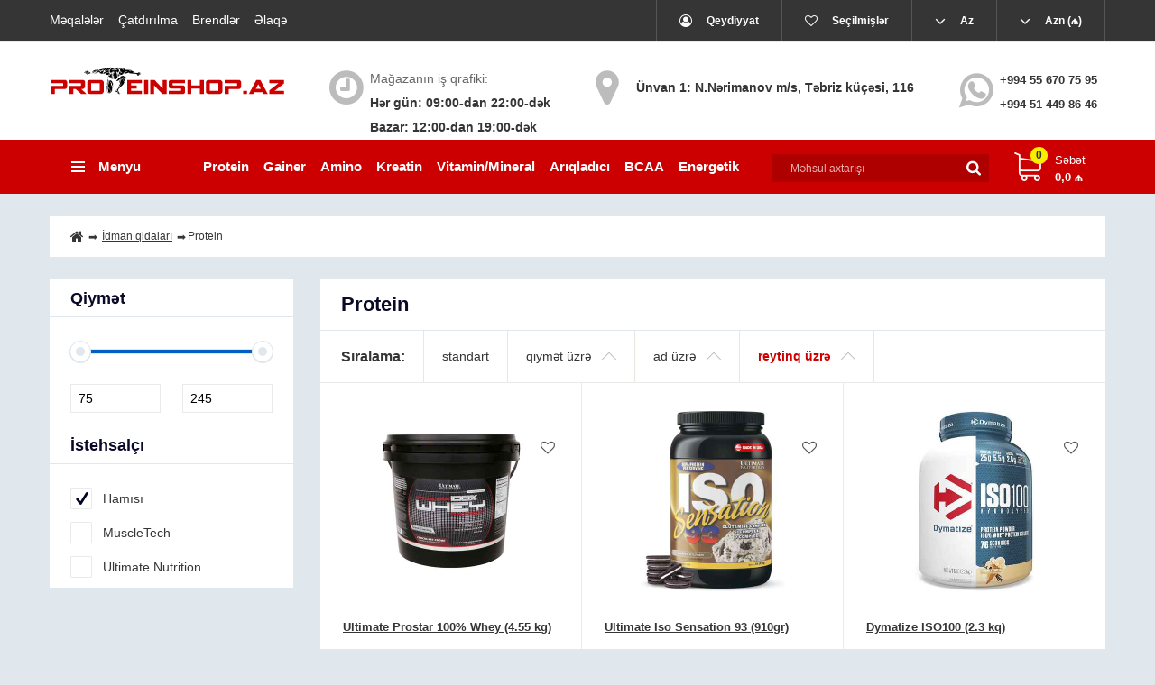

--- FILE ---
content_type: text/html; charset=UTF-8
request_url: https://proteinshop.az/catalog/proteinl%C9%99r/sort-rating
body_size: 19021
content:
<!DOCTYPE html>
<html lang="az" prefix="og: http://ogp.me/ns#">
<head>
    
    <base href="https://proteinshop.az/">

    
    <title>Protein</title>

    
    <meta http-equiv="Content-Type" content="text/html; charset=UTF-8">
    <meta name="author" content="sh.maharramov@gmail.com">

            <meta name="description" content="Proteinlər">
        <meta name="keywords" content="Protein">
    
                        <meta name="robots" content="noindex,follow">
            
    <meta name="viewport" content="width=device-width, initial-scale=1.0">

            <meta name="google-site-verification" content="4u-fDVmNbr1Ofo41Cc7shql-3ML7OuFYD03l0l-bIdg">
    
    
    
    
    
                <link rel="next" href="/catalog/proteinlər/sort-rating/page-2"/>
    

    
            <meta property="og:title" content="Proteinshop.az">
        <meta property="og:type" content="website">
        <meta property="og:url" content="https://proteinshop.az">
        <meta property="og:image"
              content="https://proteinshop.az/mcms_theme/amix/images/Logotip.png">
        <meta property="og:site_name" content="Proteinshop.az">
        <meta property="og:description" content="Proteinlər">
        <link rel="image_src" href="https://proteinshop.az/mcms_theme/amix/images/Logotip.png">
        
        <meta name="twitter:card" content="summary">
        <meta name="twitter:title" content="Proteinshop.az">
        <meta name="twitter:description" content="Proteinlər">
        <meta name="twitter:image"
              content="https://proteinshop.az/mcms_theme/amix/images/Logotip.png">
    
    
            <link rel="canonical" href="/catalog/proteinlər">
    
    
                        <link rel="alternate" hreflang="az" href="https://proteinshop.az/catalog/proteinl%C9%99r/sort-rating">
                                <link rel="alternate" hreflang="ru" href="https://proteinshop.az/ru/catalog/proteinl%C9%99r/sort-rating">
                                <link rel="alternate" hreflang="en" href="https://proteinshop.az/en/catalog/proteinl%C9%99r/sort-rating">
            
    
    <link href="mcms_theme/amix/images/favicon.png" type="image/x-icon" rel="icon">
    <link href="mcms_theme/amix/images/favicon.png" type="image/x-icon" rel="shortcut icon">

    
    <script src="mcms_theme/amix/js/jquery-2.1.4.min.js"></script>

    
    <script src="mcms_theme/amix/js/slick.min.js"></script>

    
    <script src="mcms_theme/amix/js/jquery.matchHeight-min.js"></script>

    
    <link href="//fonts.googleapis.com/css?family=Roboto:300,300i,400,400i,600,600i,700,700i&amp;subset=cyrillic,latin"
          rel="stylesheet">

    
    <link href="mcms_theme/amix/css/app.min.css?1709240352" rel="stylesheet">

    
        
    
        <script>
            window.dataLayer = window.dataLayer || [];
        </script>
        <!-- Google tag (gtag.js) -->
<script async src="https://www.googletagmanager.com/gtag/js?id=G-D8DCET4ZW8"></script>
<script>
  window.dataLayer = window.dataLayer || [];
  function gtag(){dataLayer.push(arguments);}
  gtag('js', new Date());

  gtag('config', 'G-D8DCET4ZW8');
</script>
    

    
</head>

<body>
 <!-- Google Tag Manager (noscript) -->
    <noscript>
        <iframe src="https://www.googletagmanager.com/ns.html?id=GTM-NZN237G"
            height="0" width="0" style="display:none;visibility:hidden"></iframe>
    </noscript>
    <!-- End Google Tag Manager (noscript) -->

    
    <script>
        function generateProductImpressions(products){
            let productImpressions = [];
            products.forEach((value, index) => {
                const newRow = {
                    'name': value.name,
                    'id': value.id,
                    'price': value.variant.price,
                    'brand': value.vendor,
                    'category': value.category_name,
                    'variant': value.variant.name,
                    'list': 'Search Results',
                    'position': index + 1
                };
                productImpressions.push(newRow);
            });
            //dataLayer.push({ ecommerce: null });  // Clear the previous ecommerce object.
            dataLayer.push({
                event: 'eec.productImpression',
                'ecommerce': {
                    'currencyCode': "AZN",
                    'impressions': productImpressions
                }
            });
        }
    </script>
    

    
        <!-- Google Tag Manager (noscript) -->
        <noscript><iframe src="https://www.googletagmanager.com/ns.html?id=GTM-NZN237G"
        height="0" width="0" style="display:none;visibility:hidden"></iframe></noscript>
        <!-- End Google Tag Manager (noscript) -->
    
<header>
    <nav class="top_nav">
        <div class="container">
            
            <div class="sm_menu_switch menu_switch md-hidden"></div>

            
            <ul class="menu mobile-hidden">
                                                            <li class="menu_item">
                            <a class="menu_link" data-page="4" href="blog">Məqalələr</a>
                        </li>
                                                                                <li class="menu_item">
                            <a class="menu_link" data-page="3" href="delivery">Çatdırılma</a>
                        </li>
                                                                                                                    <li class="menu_item">
                            <a class="menu_link" data-page="8" href="brands">Brendlər</a>
                        </li>
                                                                                                                                                                                            <li class="menu_item">
                            <a class="menu_link" data-page="6" href="contact">Əlaqə</a>
                        </li>
                                                                                                                        </ul>

            
            <ul class="informers">

                                    <li class="informer">
                                                    
                            <a href="user/login" title="Qeydiyyat">
                                <i class="fa fa-user-circle-o" aria-hidden="true"></i>
                                <span class="informer_name" data-language="index_login">Qeydiyyat</span>
                            </a>
                                            </li>
                
                
                                    <li id="wishlist" class="informer">
                            <span>
        <i class="fa fa-heart-o" aria-hidden="true"></i>
        <span class="informer_name tablet-hidden" data-language="wishlist_header">Seçilmişlər</span>
    </span>

                    </li>
                
                
                
                
                                                                                                                                                                                                                                                                                                                                                                                                    <li class="informer languages">
                            <div class="sm_switch lang_switch">
                                
                                <i class="fa fa-angle-down fa-lg tablet-hidden" aria-hidden="true"></i>
                                <span class="informer_name tablet-hidden">Az</span>
                                <span class="informer_name lg-hidden">az</span>
                            </div>
                            <div class="dropdown">
                                                                                                            <a class="dropdown_item active"
                                           href="catalog/proteinl%C9%99r/sort-rating">
                                            <span class="tablet-hidden">Az</span>
                                            <span class="lg-hidden">az</span>
                                        </a>
                                                                                                                                                <a class="dropdown_item"
                                           href="ru/catalog/proteinl%C9%99r/sort-rating">
                                            <span class="tablet-hidden">Ru</span>
                                            <span class="lg-hidden">ru</span>
                                        </a>
                                                                                                                                                <a class="dropdown_item"
                                           href="en/catalog/proteinl%C9%99r/sort-rating">
                                            <span class="tablet-hidden">En</span>
                                            <span class="lg-hidden">en</span>
                                        </a>
                                                                                                </div>
                        </li>
                                    
                
                                    <li class="informer currencies">
                        <div class="sm_switch cur_switch">
                            <i class="fa fa-angle-down fa-lg tablet-hidden" aria-hidden="true"></i>
                            <span class="informer_name tablet-hidden">Azn (₼)</span>
                            <span class="informer_name lg-hidden">₼</span>
                        </div>
                        <div class="dropdown">
                                                                                                <a class="dropdown_item active"
                                       href="/catalog/proteinl%C9%99r/sort-rating?currency_id=2">
                                        <span class="tablet-hidden">Azn (₼)</span>
                                        <span class="lg-hidden">₼</span>
                                    </a>
                                                                                                                                <a class="dropdown_item"
                                       href="/catalog/proteinl%C9%99r/sort-rating?currency_id=1">
                                        <span class="tablet-hidden">Usd ($)</span>
                                        <span class="lg-hidden">$</span>
                                    </a>
                                                                                    </div>
                    </li>
                            </ul>
        </div>
    </nav>

    <div class="container">

        
        <a class="logo" href="">
            <img src="mcms_theme/amix/images/Logotip.png"
                 alt="Proteinshop.az"/>
        </a>
        
        

        
        
        <div class="times">
            <div class="times_inner">
                <span class="times_text" data-language="index_we_open">Mağazanın iş qrafiki:</span>
                <div><span data-language="company_open_hours">Hər gün: 09:00-dan 22:00-dək<br>Bazar: 12:00-dan 19:00-dək
</span></div>
            </div>
        </div>

        
        <div class="adress">
            <div class="adress_inner">
              
                
                <div >
                    <span  data-language="index_our_adress_1">Ünvan 1: N.Nərimanov m/s, Təbriz küçəsi, 116</span>
                </div>

                
                
            </div>
        </div>

        
                        <div class="phones">
            <div class="phones_inner">
                <div style="margin-top: 1px;">
                    <a href="https://wa.me/994556707595" data-language="company_phone_1">+994 55 670 75 95</a>
                </div>
                <div>
                    <a href="https://wa.me/994514498646" data-language="company_phone_2" >+994 51 449 86 46</a>
                </div>
                <div>
                    <a href="https://wa.me/" data-language="company_phone_3"></a>
                </div>
                <div>
                    <a href="https://wa.me/" data-language="company_phone_4"></a>
                </div>
            </div>
        </div>

        
        

    </div>

    <div class="header_bottom">
        <div class="container">
            
            <div id="cart_informer">
                                        <div class="cart_info">
        <span class="cart_counter">0</span>
        <span class="cart_title" data-language="index_cart">Səbət</span>
        <span class="cart_total">0,0 ₼</span>
    </div>

                            </div>

            
            <form id="sm_search" class="search" action="all-products">
                <input class="sm_search search_input" type="text" name="keyword" value=""
                       data-language="index_search" placeholder="Məhsul axtarışı"/>
                <button class="search_button" type="submit">
<svg class="search_icon" version="1.1" xmlns="http://www.w3.org/2000/svg" xmlns:xlink="http://www.w3.org/1999/xlink" width="26" height="28" viewBox="0 0 26 28">
    <path fill="currentColor" d="M18 13c0-3.859-3.141-7-7-7s-7 3.141-7 7 3.141 7 7 7 7-3.141 7-7zM26 26c0 1.094-0.906 2-2 2-0.531 0-1.047-0.219-1.406-0.594l-5.359-5.344c-1.828 1.266-4.016 1.937-6.234 1.937-6.078 0-11-4.922-11-11s4.922-11 11-11 11 4.922 11 11c0 2.219-0.672 4.406-1.937 6.234l5.359 5.359c0.359 0.359 0.578 0.875 0.578 1.406z"></path>
</svg>







</button>
            </form>

            <div class="categories">
                
                <div id="categories_heading" class="categories_heading sm_switch">
                    



    <svg class="menu_icon" width="16px" height="12px" viewBox="0 0 16 12"  version="1.1" xmlns="http://www.w3.org/2000/svg" xmlns:xlink="http://www.w3.org/1999/xlink">
        <g>
            <rect fill="currentColor" class="bar" x="1" y="10" width="16" height="2"></rect>
            <rect fill="currentColor" class="bar" x="1" y="5" width="16" height="2"></rect>
            <rect fill="currentColor" class="bar" x="1" y="0" width="16" height="2"></rect>
        </g>
    </svg>





                    <span class="small-hidden laptop-hidden" data-language="index_categories">Menyu</span>
                </div>
                <nav class="categories_nav">
    
                        <ul class="categories_menu level_1">
                                                                                        <li class="category_item">
                                <a class="category_link" href="catalog/idman-qidaları" data-category="35">
                                    <span>İdman qidaları</span>
                                    <i class="arrow_right tablet-hidden">


<svg class="arrow_right" version="1.1" xmlns="http://www.w3.org/2000/svg" xmlns:xlink="http://www.w3.org/1999/xlink" width="24" height="24" viewBox="0 0 24 24">
    <path fill="currentColor" d="M16.462 12l-9.805-10.188c-0.368-0.371-0.368-0.971 0-1.344 0.368-0.371 0.962-0.371 1.33 0l10.751 10.858c0.368 0.372 0.368 0.973 0 1.344l-10.751 10.858c-0.368 0.372-0.962 0.371-1.33 0-0.368-0.369-0.368-0.971 0-1.344l9.805-10.184z"></path>
</svg>





</i>
                                </a>
                                <i class="sm_switch cat_switch lg-hidden"></i>
                                                    <ul class="subcategory level_2 ">
                                                                                        <li class="category_item">
                                <a class="category_link selected" href="catalog/proteinlər" data-category="1">
                                    <span>Protein</span>
                                    <i class="arrow_right tablet-hidden">


<svg class="arrow_right" version="1.1" xmlns="http://www.w3.org/2000/svg" xmlns:xlink="http://www.w3.org/1999/xlink" width="24" height="24" viewBox="0 0 24 24">
    <path fill="currentColor" d="M16.462 12l-9.805-10.188c-0.368-0.371-0.368-0.971 0-1.344 0.368-0.371 0.962-0.371 1.33 0l10.751 10.858c0.368 0.372 0.368 0.973 0 1.344l-10.751 10.858c-0.368 0.372-0.962 0.371-1.33 0-0.368-0.369-0.368-0.971 0-1.344l9.805-10.184z"></path>
</svg>





</i>
                                </a>
                                <i class="sm_switch cat_switch lg-hidden"></i>
                                                    <ul class="subcategory level_3 ">
                                                                                        <li class="category_item">
                                <a class="category_link" href="catalog/whey-protein" data-category="2">
                                    <span>Whey Protein</span>
                                    <i class="arrow_right tablet-hidden">


<svg class="arrow_right" version="1.1" xmlns="http://www.w3.org/2000/svg" xmlns:xlink="http://www.w3.org/1999/xlink" width="24" height="24" viewBox="0 0 24 24">
    <path fill="currentColor" d="M16.462 12l-9.805-10.188c-0.368-0.371-0.368-0.971 0-1.344 0.368-0.371 0.962-0.371 1.33 0l10.751 10.858c0.368 0.372 0.368 0.973 0 1.344l-10.751 10.858c-0.368 0.372-0.962 0.371-1.33 0-0.368-0.369-0.368-0.971 0-1.344l9.805-10.184z"></path>
</svg>





</i>
                                </a>
                                <i class="sm_switch cat_switch lg-hidden"></i>
                                                    <ul class="subcategory level_4 ">
                                                                                        <li class="category_item">
                                <a class="category_link" href="catalog/izolyat" data-category="18">İzolyat</a>
                            </li>
                                                            
                
                            </ul>
            
                            </li>
                                                                                                                                    <li class="category_item">
                                <a class="category_link" href="catalog/kazein" data-category="17">Kazein</a>
                            </li>
                                                                                                                                    <li class="category_item">
                                <a class="category_link" href="catalog/gidrolizat-proteina" data-category="19">Hidrolizat</a>
                            </li>
                                                                                                                                    <li class="category_item">
                                <a class="category_link" href="catalog/egg-protein" data-category="20">Yumurta proteini</a>
                            </li>
                                                            
                
                            </ul>
            
                            </li>
                                                                                                                                    <li class="category_item">
                                <a class="category_link" href="catalog/gainerlər" data-category="23">
                                    <span>Gainer</span>
                                    <i class="arrow_right tablet-hidden">


<svg class="arrow_right" version="1.1" xmlns="http://www.w3.org/2000/svg" xmlns:xlink="http://www.w3.org/1999/xlink" width="24" height="24" viewBox="0 0 24 24">
    <path fill="currentColor" d="M16.462 12l-9.805-10.188c-0.368-0.371-0.368-0.971 0-1.344 0.368-0.371 0.962-0.371 1.33 0l10.751 10.858c0.368 0.372 0.368 0.973 0 1.344l-10.751 10.858c-0.368 0.372-0.962 0.371-1.33 0-0.368-0.369-0.368-0.971 0-1.344l9.805-10.184z"></path>
</svg>





</i>
                                </a>
                                <i class="sm_switch cat_switch lg-hidden"></i>
                                                    <ul class="subcategory level_3 ">
                                                                                        <li class="category_item">
                                <a class="category_link" href="catalog/yüksək-zülall" data-category="24">Yüksək zülallı</a>
                            </li>
                                                                                                                                    <li class="category_item">
                                <a class="category_link" href="catalog/yüksək-karbohidratl" data-category="25">Yüksək karbohidratlı</a>
                            </li>
                                                            
                
                            </ul>
            
                            </li>
                                                                                                                                    <li class="category_item">
                                <a class="category_link" href="catalog/aminoturşular" data-category="3">
                                    <span>Amin turşuları</span>
                                    <i class="arrow_right tablet-hidden">


<svg class="arrow_right" version="1.1" xmlns="http://www.w3.org/2000/svg" xmlns:xlink="http://www.w3.org/1999/xlink" width="24" height="24" viewBox="0 0 24 24">
    <path fill="currentColor" d="M16.462 12l-9.805-10.188c-0.368-0.371-0.368-0.971 0-1.344 0.368-0.371 0.962-0.371 1.33 0l10.751 10.858c0.368 0.372 0.368 0.973 0 1.344l-10.751 10.858c-0.368 0.372-0.962 0.371-1.33 0-0.368-0.369-0.368-0.971 0-1.344l9.805-10.184z"></path>
</svg>





</i>
                                </a>
                                <i class="sm_switch cat_switch lg-hidden"></i>
                                                    <ul class="subcategory level_3 ">
                                                                                        <li class="category_item">
                                <a class="category_link" href="catalog/bcaa" data-category="4">BCAA</a>
                            </li>
                                                                                                                                    <li class="category_item">
                                <a class="category_link" href="catalog/amino-acid-complexes" data-category="6">Amino komplekslər</a>
                            </li>
                                                            
                
                            </ul>
            
                            </li>
                                                                                                                                    <li class="category_item">
                                <a class="category_link" href="catalog/kreatinlər" data-category="31">Kreatin</a>
                            </li>
                                                                                                                                    <li class="category_item">
                                <a class="category_link" href="catalog/vitamins-and-minerals" data-category="9">
                                    <span>Vitamin və minerallar</span>
                                    <i class="arrow_right tablet-hidden">


<svg class="arrow_right" version="1.1" xmlns="http://www.w3.org/2000/svg" xmlns:xlink="http://www.w3.org/1999/xlink" width="24" height="24" viewBox="0 0 24 24">
    <path fill="currentColor" d="M16.462 12l-9.805-10.188c-0.368-0.371-0.368-0.971 0-1.344 0.368-0.371 0.962-0.371 1.33 0l10.751 10.858c0.368 0.372 0.368 0.973 0 1.344l-10.751 10.858c-0.368 0.372-0.962 0.371-1.33 0-0.368-0.369-0.368-0.971 0-1.344l9.805-10.184z"></path>
</svg>





</i>
                                </a>
                                <i class="sm_switch cat_switch lg-hidden"></i>
                                                    <ul class="subcategory level_3 ">
                                                                                        <li class="category_item">
                                <a class="category_link" href="catalog/omega" data-category="10">Omeqa</a>
                            </li>
                                                                                                                                    <li class="category_item">
                                <a class="category_link" href="catalog/vitamins-for-women" data-category="11">Qadınlar üçün vitaminlər</a>
                            </li>
                                                            
                
                            </ul>
            
                            </li>
                                                                                                                                    <li class="category_item">
                                <a class="category_link" href="catalog/yağ-yandıranlar" data-category="21">
                                    <span>Yağ yandıranlar</span>
                                    <i class="arrow_right tablet-hidden">


<svg class="arrow_right" version="1.1" xmlns="http://www.w3.org/2000/svg" xmlns:xlink="http://www.w3.org/1999/xlink" width="24" height="24" viewBox="0 0 24 24">
    <path fill="currentColor" d="M16.462 12l-9.805-10.188c-0.368-0.371-0.368-0.971 0-1.344 0.368-0.371 0.962-0.371 1.33 0l10.751 10.858c0.368 0.372 0.368 0.973 0 1.344l-10.751 10.858c-0.368 0.372-0.962 0.371-1.33 0-0.368-0.369-0.368-0.971 0-1.344l9.805-10.184z"></path>
</svg>





</i>
                                </a>
                                <i class="sm_switch cat_switch lg-hidden"></i>
                                                    <ul class="subcategory level_3 ">
                                                                                        <li class="category_item">
                                <a class="category_link" href="catalog/qadnlar-üçün" data-category="26">Qadınlar üçün</a>
                            </li>
                                                            
                
                            </ul>
            
                            </li>
                                                                                                                                    <li class="category_item">
                                <a class="category_link" href="catalog/məşqdən-əvvəl" data-category="28">Məşqdən əvvəl</a>
                            </li>
                                                                                                                                    <li class="category_item">
                                <a class="category_link" href="catalog/məşqdən-sonra" data-category="29">Məşqdən sonra</a>
                            </li>
                                                                                                                                    <li class="category_item">
                                <a class="category_link" href="catalog/cinsi-güc" data-category="30">Cinsi güc</a>
                            </li>
                                                                                                                                    <li class="category_item">
                                <a class="category_link" href="catalog/hazr-qidalar" data-category="27">Hazır qidalar</a>
                            </li>
                                                            
                
                            </ul>
            
                            </li>
                                                                                                                                    <li class="category_item">
                                <a class="category_link" href="catalog/aksesuarlar" data-category="22">Aksesuarlar</a>
                            </li>
                                                                                                                                    <li class="category_item">
                                <a class="category_link" href="catalog/geyimlər" data-category="32">
                                    <span>Geyimlər</span>
                                    <i class="arrow_right tablet-hidden">


<svg class="arrow_right" version="1.1" xmlns="http://www.w3.org/2000/svg" xmlns:xlink="http://www.w3.org/1999/xlink" width="24" height="24" viewBox="0 0 24 24">
    <path fill="currentColor" d="M16.462 12l-9.805-10.188c-0.368-0.371-0.368-0.971 0-1.344 0.368-0.371 0.962-0.371 1.33 0l10.751 10.858c0.368 0.372 0.368 0.973 0 1.344l-10.751 10.858c-0.368 0.372-0.962 0.371-1.33 0-0.368-0.369-0.368-0.971 0-1.344l9.805-10.184z"></path>
</svg>





</i>
                                </a>
                                <i class="sm_switch cat_switch lg-hidden"></i>
                                                    <ul class="subcategory level_2 ">
                                                                                        <li class="category_item">
                                <a class="category_link" href="catalog/qadnlar" data-category="33">Qadınlar üçün</a>
                            </li>
                                                                                                                                    <li class="category_item">
                                <a class="category_link" href="catalog/kişilər-üçün" data-category="34">Kişilər üçün</a>
                            </li>
                                                            
                
                            </ul>
            
                            </li>
                                                                                                                                    <li class="category_item">
                                <a class="category_link" href="catalog/idman-alətləri-və-avadanlıqları" data-category="38">İdman Alətləri və Avadanlıqları</a>
                            </li>
                                                            
                
                                    <li class="category_item">
                        <a class="category_link" href="/blog/cat/1">Məşq hərəkətləri / proqramları</a>
                    </li>
                    <li class="category_item">
                        <a class="category_link" href="/blog/cat/2">Qidalanma</a>
                    </li>
                    <li class="category_item">
                        <a class="category_link" href="/blog/cat/3">Sağlamlıq</a>
                    </li>
                    <li class="category_item">
                        <a class="category_link" href="/blog/cat/4">Atletlərimiz</a>
                    </li>
                            </ul>
            
</nav>
            </div>

            <nav class="header_menu_items">
                <div class="container">
                    <ul class="tablet-hidden">
                        <li class="menu_item">
                            <a class="menu_link" href="/catalog/proteinlər">Protein</a>
                        </li>
                        <li class="menu_item">
                            <a class="menu_link"  href="/catalog/gainerlər">Gainer</a>
                        </li>
                        <li class="menu_item">
                            <a class="menu_link" href="/catalog/aminoturşular">Amino</a>
                        </li>
                        <li class="menu_item">
                            <a class="menu_link" href="/catalog/kreatinlər">Kreatin</a>
                        </li>
                        <li class="menu_item">
                            <a class="menu_link" href="/catalog/vitamins-and-minerals">Vitamin/Mineral</a>
                        </li>
                        <li class="menu_item">
                            <a class="menu_link" href="/catalog/yağ-yandıranlar">Arıqladıcı</a>
                        </li>
                        <li class="menu_item">
                            <a class="menu_link" href="/catalog/bcaa">BCAA</a>
                        </li>
                        <li class="menu_item">
                            <a class="menu_link" href="/catalog/m%C9%99%C5%9Fqd%C9%99n-%C9%99vv%C9%99l">Energetik</a>
                        </li>
                    </ul>

                    <ul class="laptop-hidden">
                        <li class="menu_item">
                            <a class="menu_link" href="/catalog/proteinlər">Protein</a>
                        </li>
                        <li class="menu_item">
                            <a class="menu_link"  href="/catalog/gainerlər">Gainer</a>
                        </li>
                        <li class="menu_item">
                            <a class="menu_link" href="/catalog/aminoturşular">Amino</a>
                        </li>
                        <li class="menu_item">
                            <a class="menu_link" href="/catalog/kreatinlər">Kreatin</a>
                        </li>
                        <li class="menu_item">
                            <a class="menu_link" href="/catalog/vitamins-and-minerals">Vitamin/Mineral</a>
                        </li>
                        <li class="menu_item">
                            <a class="menu_link" href="/catalog/yağ-yandıranlar">Arıqladıcı</a>
                        </li>
                        <li class="menu_item">
                            <a class="menu_link" href="/catalog/bcaa">BCAA</a>
                        </li>
                        <li class="menu_item">
                            <a class="menu_link" href="/catalog/m%C9%99%C5%9Fqd%C9%99n-%C9%99vv%C9%99l">Energetik</a>
                        </li>
                    </ul>
                </div>
            </nav>
        </div>
    </div>
</header>


<div id="sm_content" class="main">
    
            
                        <div class="container">
                <ol class="breadcrumbs">

        
        <li itemscope="" itemtype="http://data-vocabulary.org/Breadcrumb">
            <a itemprop="url" href="/" data-language="breadcrumb_home">
                
                <span itemprop="title"><i class="fa fa-home fa-lg" style="color:#353535" aria-hidden="true"></i></span>
            </a>
        </li>

        
                                                                                <li itemscope="" itemtype="http://data-vocabulary.org/Breadcrumb">
                            <a itemprop="url" href="catalog/idman-qidaları">
                                <span itemprop="title">İdman qidaları</span>
                            </a>
                        </li>
                                                                                <li>Protein</li>
                                                
            
            </ol>

            <div class="sm_ajax_content">
                



<div class="sidebar sidebar_top">
        <div class="filters_heading sm_switch lg-hidden">
        <span data-language="filters">Filtr</span>
        <i class="angle_icon"></i>
    </div>

    <div class="filters tablet-hidden">
        
                    <div class="h2 filter_name">
                <span data-language="features_price">Qiymət</span>
            </div>

            <div class="filter_group">
                
                <div id="sm_slider_price"></div>

                
                <div class="price_range">
                    <div class="price_label">
                        <input class="min_input" id="sm_slider_min" name="p[min]" value="75" data-price="75" type="text">
                    </div>

                    <div class="price_label max_price">
                        <input class="max_input" id="sm_slider_max" name="p[max]" value="245" data-price="245" type="text">
                    </div>
                </div>
            </div>
        
        
                    
            <div class="h2 filter_name">
                <span data-language="features_manufacturer">İstehsalçı</span>
            </div>
            <div class="filter_group">
                
                <div class="filter_item">
                    <a class="filter_link checked" href="/catalog/proteinlər/sort-rating">
                        <i class="filter_indicator"></i>
                        <span data-language="features_all">Hamısı</span>
                    </a>
                </div>
                
                                    <div class="filter_item">
                        <a class="filter_link" href="/catalog/proteinlər/brand-muscletech/sort-rating">
                             <i class="filter_indicator"></i>
                            <span>MuscleTech</span>
                        </a>
                    </div>
                                    <div class="filter_item">
                        <a class="filter_link" href="/catalog/proteinlər/brand-ultimatenutrition/sort-rating">
                             <i class="filter_indicator"></i>
                            <span>Ultimate Nutrition</span>
                        </a>
                    </div>
                            </div>
                
        
            </div>

</div>

<div class="products_container">
    
            <h1 class="h1"><span data-category="1">Protein</span>  </h1>
    
    
            
        <div class="sm_products_sort">
                <div class="sort clearfix">
        <span class="sort_title" data-language="products_sort_by">Sıralama:</span>

        <a class="sort_link no_after" href="/catalog/proteinlər/sort-position">
            <span data-language="products_by_default">standart</span>
        </a>

        <a class="sort_link" href="/catalog/proteinlər/sort-price">
            <span data-language="products_by_price">qiymət üzrə</span>
        </a>

        <a class="sort_link" href="/catalog/proteinlər/sort-name">
            <span data-language="products_by_name">ad üzrə</span>
        </a>

        <a class="sort_link  active_up" href="/catalog/proteinlər/sort-rating_desc" " data-language="products_by_rating">
            <span data-language="products_by_name">reytinq üzrə</span>
        </a>
    </div>

        </div>
    
    
    <div id="sm_products_content" class="sm_categories products clearfix">
                    <div class="no_padding products_item col-sm-6 col-xl-4">
            <div class="preview sm_product">
    <div class="sm_transfer clearfix">

        
        
        
        <a class="preview_image" href="products/ultimate-prostar-100-whey-455-kg" >
                            <img class="sm_img preview_img" src="https://proteinshop.az/files/products/prostar10choc1.400x400.jpg" alt="Ultimate Prostar 100% Whey (4.55 kg) > Whey Protein > Ultimate Nutrition" title="Ultimate Prostar 100% Whey (4.55 kg)"/>
                                </a>

        <div class="overlay_buttons">
            
                                        
            
                                                                        <a href="#" data-id="1220" class="sm_wishlist wishlist_button" title="Seçilmiş et" data-result-text="Seçilmişlərdən sil"><i class="fa fa-heart-o" style="font-size: 16px;" aria-hidden="true"></i></a>
                                                        </div>

        
        <a class="product_name" data-product="1220" href="products/ultimate-prostar-100-whey-455-kg">Ultimate Prostar 100% Whey (4.55 kg)</a>

        <div class="price_container">
            
            <div class="old_price hidden">
                <span class="sm_old_price">0,0</span>
                <span>₼</span>
            </div>

            
            <div class="price">
                <span class="sm_price">245,0</span> <span>₼</span>
            </div>
        </div>

        <form class="sm_variants preview_form" action="/cart">

                                                
                    <button class="button buy sm_is_preorder hidden" type="submit" data-language="pre_order">Ön sifariş ver</button>
                
                
                <button class="button buy sm_is_stock" type="submit">
                    <span data-language="add_to_cart">Səbətə at</span></button>
                        
            <select name="variant" class="sm_variant variant_select hidden">
                                    <option value="1221" data-price="245,0" data-stock="50">Ultimate Prostar 100% Whey (4.55 kg)</option>
                            </select>
        </form>
    </div>
</div>

        </div>
            <div class="no_padding products_item col-sm-6 col-xl-4">
            <div class="preview sm_product">
    <div class="sm_transfer clearfix">

        
        
        
        <a class="preview_image" href="products/ultimate-iso-sensation-93-910gr" >
                            <img class="sm_img preview_img" src="https://proteinshop.az/files/products/71kaqytf5bl._ac_sl1500_.400x400.jpg" alt="Ultimate Iso Sensation 93 (910gr) > İzolyat > Ultimate Nutrition" title="Ultimate Iso Sensation 93 (910gr)"/>
                                </a>

        <div class="overlay_buttons">
            
                                        
            
                                                                        <a href="#" data-id="1219" class="sm_wishlist wishlist_button" title="Seçilmiş et" data-result-text="Seçilmişlərdən sil"><i class="fa fa-heart-o" style="font-size: 16px;" aria-hidden="true"></i></a>
                                                        </div>

        
        <a class="product_name" data-product="1219" href="products/ultimate-iso-sensation-93-910gr">Ultimate Iso Sensation 93 (910gr)</a>

        <div class="price_container">
            
            <div class="old_price hidden">
                <span class="sm_old_price">0,0</span>
                <span>₼</span>
            </div>

            
            <div class="price">
                <span class="sm_price">95,0</span> <span>₼</span>
            </div>
        </div>

        <form class="sm_variants preview_form" action="/cart">

                                                
                    <button class="button buy sm_is_preorder hidden" type="submit" data-language="pre_order">Ön sifariş ver</button>
                
                
                <button class="button buy sm_is_stock" type="submit">
                    <span data-language="add_to_cart">Səbətə at</span></button>
                        
            <select name="variant" class="sm_variant variant_select hidden">
                                    <option value="1220" data-price="95,0" data-stock="50">Ultimate Iso Sensation 93 (910gr)</option>
                            </select>
        </form>
    </div>
</div>

        </div>
            <div class="no_padding products_item col-sm-6 col-xl-4">
            <div class="preview sm_product">
    <div class="sm_transfer clearfix">

        
        
        
        <a class="preview_image" href="products/dymatize-iso100-23-kq" >
                            <img class="sm_img preview_img" src="https://proteinshop.az/files/products/81tmwfvt8vl._ac_sl1500_.400x400.jpg" alt="Dymatize ISO100 (2.3 kq) > Hidrolizat > " title="Dymatize ISO100 (2.3 kq)"/>
                                </a>

        <div class="overlay_buttons">
            
                                        
            
                                                                        <a href="#" data-id="573" class="sm_wishlist wishlist_button" title="Seçilmiş et" data-result-text="Seçilmişlərdən sil"><i class="fa fa-heart-o" style="font-size: 16px;" aria-hidden="true"></i></a>
                                                        </div>

        
        <a class="product_name" data-product="573" href="products/dymatize-iso100-23-kq">Dymatize ISO100 (2.3 kq)</a>

        <div class="price_container">
            
            <div class="old_price hidden">
                <span class="sm_old_price">0,0</span>
                <span>₼</span>
            </div>

            
            <div class="price">
                <span class="sm_price">220,0</span> <span>₼</span>
            </div>
        </div>

        <form class="sm_variants preview_form" action="/cart">

                                                
                    <button class="button buy sm_is_preorder hidden" type="submit" data-language="pre_order">Ön sifariş ver</button>
                
                
                <button class="button buy sm_is_stock" type="submit">
                    <span data-language="add_to_cart">Səbətə at</span></button>
                        
            <select name="variant" class="sm_variant variant_select hidden">
                                    <option value="581" data-price="220,0" data-stock="50">Dymatize ISO100 (2.3 kq)</option>
                            </select>
        </form>
    </div>
</div>

        </div>
            <div class="no_padding products_item col-sm-6 col-xl-4">
            <div class="preview sm_product">
    <div class="sm_transfer clearfix">

        
        
        
        <a class="preview_image" href="products/muscletech-nitro-tech-100-whey-gold-25-kg" >
                            <img class="sm_img preview_img" src="https://proteinshop.az/files/products/45msc-71048.400x400.jpg" alt="MuscleTech Nitro-Tech 100% Whey Gold (2.27 kg) > İzolyat > MuscleTech" title="MuscleTech Nitro-Tech 100% Whey Gold (2.27 kg)"/>
                                </a>

        <div class="overlay_buttons">
            
                                        
            
                                                                        <a href="#" data-id="677" class="sm_wishlist wishlist_button" title="Seçilmiş et" data-result-text="Seçilmişlərdən sil"><i class="fa fa-heart-o" style="font-size: 16px;" aria-hidden="true"></i></a>
                                                        </div>

        
        <a class="product_name" data-product="677" href="products/muscletech-nitro-tech-100-whey-gold-25-kg">MuscleTech Nitro-Tech 100% Whey Gold (2.27 kg)</a>

        <div class="price_container">
            
            <div class="old_price hidden">
                <span class="sm_old_price">0,0</span>
                <span>₼</span>
            </div>

            
            <div class="price">
                <span class="sm_price">155,0</span> <span>₼</span>
            </div>
        </div>

        <form class="sm_variants preview_form" action="/cart">

                                                
                    <button class="button buy sm_is_preorder hidden" type="submit" data-language="pre_order">Ön sifariş ver</button>
                
                
                <button class="button buy sm_is_stock" type="submit">
                    <span data-language="add_to_cart">Səbətə at</span></button>
                        
            <select name="variant" class="sm_variant variant_select hidden">
                                    <option value="685" data-price="155,0" data-stock="50">MuscleTech Nitro-Tech 100% Whey Gold (2.27 kg)</option>
                            </select>
        </form>
    </div>
</div>

        </div>
            <div class="no_padding products_item col-sm-6 col-xl-4">
            <div class="preview sm_product">
    <div class="sm_transfer clearfix">

        
        
        
        <a class="preview_image" href="products/muscletech-iso-whey-227-kg" >
                            <img class="sm_img preview_img" src="https://proteinshop.az/files/products/bez-imeni-1.400x400.gif" alt="MuscleTech ISO Whey (2.27 kg) > İzolyat > MuscleTech" title="MuscleTech ISO Whey (2.27 kg)"/>
                                </a>

        <div class="overlay_buttons">
            
                                        
            
                                                                        <a href="#" data-id="1160" class="sm_wishlist wishlist_button" title="Seçilmiş et" data-result-text="Seçilmişlərdən sil"><i class="fa fa-heart-o" style="font-size: 16px;" aria-hidden="true"></i></a>
                                                        </div>

        
        <a class="product_name" data-product="1160" href="products/muscletech-iso-whey-227-kg">MuscleTech ISO Whey (2.27 kg)</a>

        <div class="price_container">
            
            <div class="old_price hidden">
                <span class="sm_old_price">0,0</span>
                <span>₼</span>
            </div>

            
            <div class="price">
                <span class="sm_price">190,0</span> <span>₼</span>
            </div>
        </div>

        <form class="sm_variants preview_form" action="/cart">

                                                
                    <button class="button buy sm_is_preorder hidden" type="submit" data-language="pre_order">Ön sifariş ver</button>
                
                
                <button class="button buy sm_is_stock" type="submit">
                    <span data-language="add_to_cart">Səbətə at</span></button>
                        
            <select name="variant" class="sm_variant variant_select hidden">
                                    <option value="1161" data-price="190,0" data-stock="50">MuscleTech ISO Whey (2.27 kg)</option>
                            </select>
        </form>
    </div>
</div>

        </div>
            <div class="no_padding products_item col-sm-6 col-xl-4">
            <div class="preview sm_product">
    <div class="sm_transfer clearfix">

        
        
        
        <a class="preview_image" href="products/muscletech-nitro-tech-100-whey-gold-1-kg" >
                            <img class="sm_img preview_img" src="https://proteinshop.az/files/products/capture-5__04389_zoom.400x400.jpg" alt="MuscleTech Nitro-Tech 100% Whey Gold (907 gr) > İzolyat > MuscleTech" title="MuscleTech Nitro-Tech 100% Whey Gold (907 gr)"/>
                                </a>

        <div class="overlay_buttons">
            
                                        
            
                                                                        <a href="#" data-id="682" class="sm_wishlist wishlist_button" title="Seçilmiş et" data-result-text="Seçilmişlərdən sil"><i class="fa fa-heart-o" style="font-size: 16px;" aria-hidden="true"></i></a>
                                                        </div>

        
        <a class="product_name" data-product="682" href="products/muscletech-nitro-tech-100-whey-gold-1-kg">MuscleTech Nitro-Tech 100% Whey Gold (907 gr)</a>

        <div class="price_container">
            
            <div class="old_price hidden">
                <span class="sm_old_price">0,0</span>
                <span>₼</span>
            </div>

            
            <div class="price">
                <span class="sm_price">85,0</span> <span>₼</span>
            </div>
        </div>

        <form class="sm_variants preview_form" action="/cart">

                                                
                    <button class="button buy sm_is_preorder hidden" type="submit" data-language="pre_order">Ön sifariş ver</button>
                
                
                <button class="button buy sm_is_stock" type="submit">
                    <span data-language="add_to_cart">Səbətə at</span></button>
                        
            <select name="variant" class="sm_variant variant_select hidden">
                                    <option value="690" data-price="85,0" data-stock="50">MuscleTech Nitro-Tech 100% Whey Gold (907 gr)</option>
                            </select>
        </form>
    </div>
</div>

        </div>
            <div class="no_padding products_item col-sm-6 col-xl-4">
            <div class="preview sm_product">
    <div class="sm_transfer clearfix">

        
        
        
        <a class="preview_image" href="products/muscletech-nitro-tech-ripped-181-kg" >
                            <img class="sm_img preview_img" src="https://proteinshop.az/files/products/714hgoxuhvl.400x400.jpg" alt="MuscleTech Nitro-Tech Ripped (1.81 kg) > Protein > MuscleTech" title="MuscleTech Nitro-Tech Ripped (1.81 kg)"/>
                                </a>

        <div class="overlay_buttons">
            
                                        
            
                                                                        <a href="#" data-id="869" class="sm_wishlist wishlist_button" title="Seçilmiş et" data-result-text="Seçilmişlərdən sil"><i class="fa fa-heart-o" style="font-size: 16px;" aria-hidden="true"></i></a>
                                                        </div>

        
        <a class="product_name" data-product="869" href="products/muscletech-nitro-tech-ripped-181-kg">MuscleTech Nitro-Tech Ripped (1.81 kg)</a>

        <div class="price_container">
            
            <div class="old_price hidden">
                <span class="sm_old_price">0,0</span>
                <span>₼</span>
            </div>

            
            <div class="price">
                <span class="sm_price">155,0</span> <span>₼</span>
            </div>
        </div>

        <form class="sm_variants preview_form" action="/cart">

                                                
                    <button class="button buy sm_is_preorder hidden" type="submit" data-language="pre_order">Ön sifariş ver</button>
                
                
                <button class="button buy sm_is_stock" type="submit">
                    <span data-language="add_to_cart">Səbətə at</span></button>
                        
            <select name="variant" class="sm_variant variant_select hidden">
                                    <option value="878" data-price="155,0" data-stock="50">MuscleTech Nitro-Tech Ripped (1.81 kg)</option>
                            </select>
        </form>
    </div>
</div>

        </div>
            <div class="no_padding products_item col-sm-6 col-xl-4">
            <div class="preview sm_product">
    <div class="sm_transfer clearfix">

        
        
        
        <a class="preview_image" href="products/ultimate-prostar-100-whey-907-gr" >
                            <img class="sm_img preview_img" src="https://proteinshop.az/files/products/81zcthyl6l._ac_sl1500_.400x400.jpg" alt="Ultimate Prostar 100% Whey (907 gr) > Whey Protein > Ultimate Nutrition" title="Ultimate Prostar 100% Whey (907 gr)"/>
                                </a>

        <div class="overlay_buttons">
            
                                        
            
                                                                        <a href="#" data-id="931" class="sm_wishlist wishlist_button" title="Seçilmiş et" data-result-text="Seçilmişlərdən sil"><i class="fa fa-heart-o" style="font-size: 16px;" aria-hidden="true"></i></a>
                                                        </div>

        
        <a class="product_name" data-product="931" href="products/ultimate-prostar-100-whey-907-gr">Ultimate Prostar 100% Whey (907 gr)</a>

        <div class="price_container">
            
            <div class="old_price hidden">
                <span class="sm_old_price">0,0</span>
                <span>₼</span>
            </div>

            
            <div class="price">
                <span class="sm_price">75,0</span> <span>₼</span>
            </div>
        </div>

        <form class="sm_variants preview_form" action="/cart">

                                                
                    <button class="button buy sm_is_preorder hidden" type="submit" data-language="pre_order">Ön sifariş ver</button>
                
                
                <button class="button buy sm_is_stock" type="submit">
                    <span data-language="add_to_cart">Səbətə at</span></button>
                        
            <select name="variant" class="sm_variant variant_select hidden">
                                    <option value="940" data-price="75,0" data-stock="50">Ultimate Prostar 100% Whey (907 gr)</option>
                            </select>
        </form>
    </div>
</div>

        </div>
            <div class="no_padding products_item col-sm-6 col-xl-4">
            <div class="preview sm_product">
    <div class="sm_transfer clearfix">

        
        
        
        <a class="preview_image" href="products/muscletech-nitro-tech-18-kg" >
                            <img class="sm_img preview_img" src="https://proteinshop.az/files/products/bez-nazvaniya-1.400x400.jpg" alt="MuscleTech Nitro-Tech Whey Protein (1.8 kg) > Protein > MuscleTech" title="MuscleTech Nitro-Tech Whey Protein (1.8 kg)"/>
                                </a>

        <div class="overlay_buttons">
            
                                        
            
                                                                        <a href="#" data-id="640" class="sm_wishlist wishlist_button" title="Seçilmiş et" data-result-text="Seçilmişlərdən sil"><i class="fa fa-heart-o" style="font-size: 16px;" aria-hidden="true"></i></a>
                                                        </div>

        
        <a class="product_name" data-product="640" href="products/muscletech-nitro-tech-18-kg">MuscleTech Nitro-Tech Whey Protein (1.8 kg)</a>

        <div class="price_container">
            
            <div class="old_price hidden">
                <span class="sm_old_price">0,0</span>
                <span>₼</span>
            </div>

            
            <div class="price">
                <span class="sm_price">155,0</span> <span>₼</span>
            </div>
        </div>

        <form class="sm_variants preview_form" action="/cart">

                                                
                    <button class="button buy sm_is_preorder hidden" type="submit" data-language="pre_order">Ön sifariş ver</button>
                
                
                <button class="button buy sm_is_stock" type="submit">
                    <span data-language="add_to_cart">Səbətə at</span></button>
                        
            <select name="variant" class="sm_variant variant_select hidden">
                                    <option value="648" data-price="155,0" data-stock="50">MuscleTech Nitro-Tech Whey Protein (1.8 kg)</option>
                            </select>
        </form>
    </div>
</div>

        </div>
            <div class="no_padding products_item col-sm-6 col-xl-4">
            <div class="preview sm_product">
    <div class="sm_transfer clearfix">

        
        
        
        <a class="preview_image" href="products/ultimate-isocool-907-gr" >
                            <img class="sm_img preview_img" src="https://proteinshop.az/files/products/32_2.400x400.jpg" alt="Ultimate IsoCool (907 gr) > İzolyat > Ultimate Nutrition" title="Ultimate IsoCool (907 gr)"/>
                                </a>

        <div class="overlay_buttons">
            
                                        
            
                                                                        <a href="#" data-id="930" class="sm_wishlist wishlist_button" title="Seçilmiş et" data-result-text="Seçilmişlərdən sil"><i class="fa fa-heart-o" style="font-size: 16px;" aria-hidden="true"></i></a>
                                                        </div>

        
        <a class="product_name" data-product="930" href="products/ultimate-isocool-907-gr">Ultimate IsoCool (907 gr)</a>

        <div class="price_container">
            
            <div class="old_price hidden">
                <span class="sm_old_price">0,0</span>
                <span>₼</span>
            </div>

            
            <div class="price">
                <span class="sm_price">90,0</span> <span>₼</span>
            </div>
        </div>

        <form class="sm_variants preview_form" action="/cart">

                                                
                    <button class="button buy sm_is_preorder hidden" type="submit" data-language="pre_order">Ön sifariş ver</button>
                
                
                <button class="button buy sm_is_stock" type="submit">
                    <span data-language="add_to_cart">Səbətə at</span></button>
                        
            <select name="variant" class="sm_variant variant_select hidden">
                                    <option value="939" data-price="90,0" data-stock="50">Ultimate IsoCool (907 gr)</option>
                            </select>
        </form>
    </div>
</div>

        </div>
            <div class="no_padding products_item col-sm-6 col-xl-4">
            <div class="preview sm_product">
    <div class="sm_transfer clearfix">

        
        
        
        <a class="preview_image" href="products/ultimate-isocool-227-kg" >
                            <img class="sm_img preview_img" src="https://proteinshop.az/files/products/51ked7c1k0l._ac__1.400x400.jpg" alt="Ultimate IsoCool (2.27 kg) > İzolyat > Ultimate Nutrition" title="Ultimate IsoCool (2.27 kg)"/>
                                </a>

        <div class="overlay_buttons">
            
                                        
            
                                                                        <a href="#" data-id="928" class="sm_wishlist wishlist_button" title="Seçilmiş et" data-result-text="Seçilmişlərdən sil"><i class="fa fa-heart-o" style="font-size: 16px;" aria-hidden="true"></i></a>
                                                        </div>

        
        <a class="product_name" data-product="928" href="products/ultimate-isocool-227-kg">Ultimate IsoCool (2.27 kg)</a>

        <div class="price_container">
            
            <div class="old_price hidden">
                <span class="sm_old_price">0,0</span>
                <span>₼</span>
            </div>

            
            <div class="price">
                <span class="sm_price">165,0</span> <span>₼</span>
            </div>
        </div>

        <form class="sm_variants preview_form" action="/cart">

                                                
                    <button class="button buy sm_is_preorder hidden" type="submit" data-language="pre_order">Ön sifariş ver</button>
                
                
                <button class="button buy sm_is_stock" type="submit">
                    <span data-language="add_to_cart">Səbətə at</span></button>
                        
            <select name="variant" class="sm_variant variant_select hidden">
                                    <option value="937" data-price="165,0" data-stock="50">Ultimate IsoCool (2.27 kg)</option>
                            </select>
        </form>
    </div>
</div>

        </div>
            <div class="no_padding products_item col-sm-6 col-xl-4">
            <div class="preview sm_product">
    <div class="sm_transfer clearfix">

        
        
        
        <a class="preview_image" href="products/ultimate-prostar-100-whey-239-kg" >
                            <img class="sm_img preview_img" src="https://proteinshop.az/files/products/81lm1jtlmnl._ac_sl1500_.400x400.jpg" alt="Ultimate Prostar 100% Whey (2.39 kg) > Whey Protein > Ultimate Nutrition" title="Ultimate Prostar 100% Whey (2.39 kg)"/>
                                </a>

        <div class="overlay_buttons">
            
                                        
            
                                                                        <a href="#" data-id="927" class="sm_wishlist wishlist_button" title="Seçilmiş et" data-result-text="Seçilmişlərdən sil"><i class="fa fa-heart-o" style="font-size: 16px;" aria-hidden="true"></i></a>
                                                        </div>

        
        <a class="product_name" data-product="927" href="products/ultimate-prostar-100-whey-239-kg">Ultimate Prostar 100% Whey (2.39 kg)</a>

        <div class="price_container">
            
            <div class="old_price hidden">
                <span class="sm_old_price">0,0</span>
                <span>₼</span>
            </div>

            
            <div class="price">
                <span class="sm_price">140,0</span> <span>₼</span>
            </div>
        </div>

        <form class="sm_variants preview_form" action="/cart">

                                                
                    <button class="button buy sm_is_preorder hidden" type="submit" data-language="pre_order">Ön sifariş ver</button>
                
                
                <button class="button buy sm_is_stock" type="submit">
                    <span data-language="add_to_cart">Səbətə at</span></button>
                        
            <select name="variant" class="sm_variant variant_select hidden">
                                    <option value="936" data-price="140,0" data-stock="50">Ultimate Prostar 100% Whey (2.39 kg)</option>
                            </select>
        </form>
    </div>
</div>

        </div>
    
    
        <script>
        let products = Object.values({"1220":{"id":"1220","url":"ultimate-prostar-100-whey-455-kg","brand_id":"38","vendor":"Ultimate Nutrition","category_name":"Whey Protein","position":"1220","created":"2025-12-19 13:13:31","visible":"1","featured":null,"rating":"0.0","votes":"0","last_modify":"2025-12-19 13:14:23","name":"Ultimate Prostar 100% Whey (4.55 kg)","meta_title":"Ultimate Prostar 100% Whey (4.55 kg)","meta_keywords":"Ultimate Prostar 100% Whey (4.55 kg), Ultimate Nutrition, Whey Protein","meta_description":"Protein h\u0259r bir idman&ccedil;\u0131n\u0131n p\u0259hrizinin \u0259n vacib komponentidir. Bu, \u0259z\u0259l\u0259 k&uuml;tl\u0259sinin b&ouml;y&uuml;m\u0259si v\u0259 b\u0259rpas\u0131 &uuml;&ccedil;&uuml;n z\u0259ruri bir materiald\u0131r. \u018fslind\u0259, protein b&ouml;y&uuml;m\u0259 v\u0259 inki\u015faf &uuml;&ccedil;&uuml;n vacibdir. \u0130nsan orqanizmini t\u0259\u015fkil ed\u0259n z&uuml;lallar birba\u015fa qidadan al\u0131nm\u0131r, daha d\u0259qiq des\u0259k, qidadan al\u0131nan z&uuml;lal amin tur\u015fular\u0131na par&ccedil;alan\u0131r v\u0259 daha sonra orqanizm t\u0259r\u0259find\u0259n tikinti material\u0131 kimi istifad\u0259 olunur. Bu o dem\u0259kdir ki, \u0259sas qida madd\u0259l\u0259ri z&uu","annotation":"","description":"<p><span style=\"font-size: 12pt;\">Protein h\u0259r bir idman&ccedil;\u0131n\u0131n p\u0259hrizinin \u0259n vacib komponentidir. Bu, \u0259z\u0259l\u0259 k&uuml;tl\u0259sinin b&ouml;y&uuml;m\u0259si v\u0259 b\u0259rpas\u0131 &uuml;&ccedil;&uuml;n z\u0259ruri bir materiald\u0131r. \u018fslind\u0259, protein b&ouml;y&uuml;m\u0259 v\u0259 inki\u015faf &uuml;&ccedil;&uuml;n vacibdir. \u0130nsan orqanizmini t\u0259\u015fkil ed\u0259n z&uuml;lallar birba\u015fa qidadan al\u0131nm\u0131r, daha d\u0259qiq des\u0259k, qidadan al\u0131nan z&uuml;lal amin tur\u015fular\u0131na par&ccedil;alan\u0131r v\u0259 daha sonra orqanizm t\u0259r\u0259find\u0259n tikinti material\u0131 kimi istifad\u0259 olunur. Bu o dem\u0259kdir ki, \u0259sas qida madd\u0259l\u0259ri z&uuml;lal\u0131n &ouml;z&uuml; deyil, amin tur\u015fular\u0131d\u0131r.<\/span><\/p>\r\n<p><span style=\"font-size: 12pt;\">\u0130nsan b\u0259d\u0259ni m\u0259\u015fq zaman\u0131 v\u0259 m\u0259\u015fqd\u0259n sonra z&uuml;laldan f\u0259rqli istifad\u0259 edir. T\u0259limd\u0259n sonra h\u0259min bir ne&ccedil;\u0259 saat \u0259rzind\u0259 orqanizm qida z&uuml;lal\u0131n\u0131n par&ccedil;alanmas\u0131 n\u0259tic\u0259sind\u0259 \u0259ld\u0259 edil\u0259n amin tur\u015fular\u0131ndan struktur z&uuml;lallar adlanan z&uuml;lallar\u0131 yaratma\u011fa ba\u015flay\u0131r; b\u0259rpas\u0131 v\u0259 sonrak\u0131 b&ouml;y&uuml;m\u0259si &uuml;&ccedil;&uuml;n laz\u0131md\u0131r. Buna g&ouml;r\u0259 idman&ccedil;\u0131lar qida v\u0259 ya \u0259lav\u0259l\u0259r vasit\u0259sil\u0259 kifay\u0259t q\u0259d\u0259r protein istehlak etm\u0259lidirl\u0259r.<\/span><\/p>\r\n<p><strong><span style=\"font-size: 12pt;\">Istifad\u0259 qaydas\u0131:&nbsp;<\/span><\/strong><span style=\"font-size: 12pt;\">1 &ouml;l&ccedil;&uuml; qa\u015f\u0131\u011f\u0131 200 ml su v\u0259 ya s&uuml;dl\u0259 qar\u0131\u015fd\u0131r\u0131b g&uuml;nd\u0259 1-3 d\u0259f\u0259 q\u0259bul edin.<\/span><\/p>","special":"","variants":[{"id":"1221","product_id":"1220","weight":"0.00","price":"245.00","compare_price":null,"sku":"","stock":"50","infinity":"1","attachment":"","position":"1221","currency_id":"2","feed":"0","rate_from":"8.13","rate_to":"8.13","name":"","units":""}],"images":[{"id":"3200","product_id":"1220","name":"","filename":"prostar10choc1.jpg","position":"0"},{"id":"3201","product_id":"1220","name":"","filename":"71bzrodpaml._ac_sl1500_.jpg","position":"1"},{"id":"3202","product_id":"1220","name":"","filename":"81kepo58nl._ac_sl1500_.jpg","position":"2"}],"properties":[],"variant":{"id":"1221","product_id":"1220","weight":"0.00","price":"245.00","compare_price":null,"sku":"","stock":"50","infinity":"1","attachment":"","position":"1221","currency_id":"2","feed":"0","rate_from":"8.13","rate_to":"8.13","name":"","units":""},"image":{"id":"3200","product_id":"1220","name":"","filename":"prostar10choc1.jpg","position":"0"}},"1219":{"id":"1219","url":"ultimate-iso-sensation-93-910gr","brand_id":"38","vendor":"Ultimate Nutrition","category_name":"\u0130zolyat","position":"1219","created":"2025-12-19 13:09:43","visible":"1","featured":null,"rating":"0.0","votes":"0","last_modify":"2025-12-19 13:10:07","name":"Ultimate Iso Sensation 93 (910gr)","meta_title":"Ultimate Iso Sensation 93 (910gr)","meta_keywords":"Ultimate Iso Sensation 93 (910gr), Ultimate Nutrition, \u0130zolyat","meta_description":"Ultimate Nutrition ISO Sensation 93 &ndash; Safla\u015fd\u0131r\u0131lm\u0131\u015f Z&uuml;lal\u0131n Yeni S\u0259viyy\u0259si  \r\n  Ultimate Nutrition ISO Sensation 93  &ndash; \u0259z\u0259l\u0259 inki\u015faf\u0131 v\u0259 b\u0259rpas\u0131 &uuml;&ccedil;&uuml;n n\u0259z\u0259rd\u0259 tutulmu\u015f y&uuml;ks\u0259k keyfiyy\u0259tli  whey (z\u0259rdab) z&uuml;lal\u0131 izolyat\u0131d\u0131r.  H\u0259r porsiyada  30 qram z&uuml;lal  t\u0259min ed\u0259n bu m\u0259hsul, \u0259z\u0259l\u0259 k&uuml;tl\u0259sinin art\u0131r\u0131lmas\u0131 v\u0259 s&uuml;r\u0259tli b\u0259rpa &uuml;&ccedil;&uuml;n ideal se&ccedil;imdir. \r\n \u018fsas X&uuml;susiyy\u0259tl\u0259r: \r\n \r\n \r\n  Y&uuml;ks\u0259k z&uuml;lal t\u0259rkibi:  H\u0259r porsiyada 30","annotation":"","description":"<h3 class=\"\" data-start=\"168\" data-end=\"240\"><strong data-start=\"172\" data-end=\"240\">Ultimate Nutrition ISO Sensation 93 &ndash; Safla\u015fd\u0131r\u0131lm\u0131\u015f Z&uuml;lal\u0131n Yeni S\u0259viyy\u0259si<\/strong><\/h3>\r\n<p class=\"\" data-start=\"242\" data-end=\"513\"><strong data-start=\"242\" data-end=\"281\">Ultimate Nutrition ISO Sensation 93<\/strong>&nbsp;&ndash; \u0259z\u0259l\u0259 inki\u015faf\u0131 v\u0259 b\u0259rpas\u0131 &uuml;&ccedil;&uuml;n n\u0259z\u0259rd\u0259 tutulmu\u015f y&uuml;ks\u0259k keyfiyy\u0259tli&nbsp;<strong data-start=\"351\" data-end=\"383\">whey (z\u0259rdab) z&uuml;lal\u0131 izolyat\u0131d\u0131r.<\/strong>&nbsp;H\u0259r porsiyada&nbsp;<strong data-start=\"407\" data-end=\"424\">30 qram z&uuml;lal<\/strong>&nbsp;t\u0259min ed\u0259n bu m\u0259hsul, \u0259z\u0259l\u0259 k&uuml;tl\u0259sinin art\u0131r\u0131lmas\u0131 v\u0259 s&uuml;r\u0259tli b\u0259rpa &uuml;&ccedil;&uuml;n ideal se&ccedil;imdir.<\/p>\r\n<h4 class=\"\" data-start=\"515\" data-end=\"541\">\u018fsas X&uuml;susiyy\u0259tl\u0259r:<\/h4>\r\n<ul data-start=\"542\" data-end=\"1243\">\r\n<li class=\"\" data-start=\"542\" data-end=\"641\">\r\n<p class=\"\" data-start=\"544\" data-end=\"641\"><strong data-start=\"544\" data-end=\"569\">Y&uuml;ks\u0259k z&uuml;lal t\u0259rkibi:<\/strong>&nbsp;H\u0259r porsiyada 30 qram whey z&uuml;lal\u0131<\/p>\r\n<\/li>\r\n<li class=\"\" data-start=\"642\" data-end=\"763\">\r\n<p class=\"\" data-start=\"644\" data-end=\"763\"><strong data-start=\"644\" data-end=\"673\">A\u015fa\u011f\u0131 karbohidrat v\u0259 ya\u011f:<\/strong>&nbsp;H\u0259r porsiyada c\u0259mi 1 qram karbohidrat v\u0259 0 qram ya\u011f<\/p>\r\n<\/li>\r\n<li class=\"\" data-start=\"764\" data-end=\"874\">\r\n<p class=\"\" data-start=\"766\" data-end=\"874\"><strong data-start=\"766\" data-end=\"789\">Glutamin kompleksi:<\/strong>&nbsp;\u018fz\u0259l\u0259 b\u0259rpas\u0131n\u0131 v\u0259 immun sistemini d\u0259st\u0259kl\u0259yir<\/p>\r\n<\/li>\r\n<li class=\"\" data-start=\"875\" data-end=\"984\">\r\n<p class=\"\" data-start=\"877\" data-end=\"984\"><strong data-start=\"877\" data-end=\"899\">Kolostrum \u0259lav\u0259si:<\/strong>&nbsp;\u0130mmunitet v\u0259 ba\u011f\u0131rsaq sa\u011flaml\u0131\u011f\u0131n\u0131 g&uuml;cl\u0259ndirir<\/p>\r\n<\/li>\r\n<li class=\"\" data-start=\"985\" data-end=\"1113\">\r\n<p class=\"\" data-start=\"987\" data-end=\"1113\"><strong data-start=\"987\" data-end=\"1006\">H\u0259zm enziml\u0259ri:<\/strong>&nbsp;Proteaz v\u0259 laktaz il\u0259 z\u0259nginl\u0259\u015fdirilmi\u015fdir, bu da h\u0259zmi asanla\u015fd\u0131r\u0131r<\/p>\r\n<\/li>\r\n<\/ul>\r\n<h4 class=\"\" data-start=\"1245\" data-end=\"1274\">Kiml\u0259r &uuml;&ccedil;&uuml;n uy\u011fundur?<\/h4>\r\n<ul data-start=\"1275\" data-end=\"1461\">\r\n<li class=\"\" data-start=\"1275\" data-end=\"1312\">\r\n<p class=\"\" data-start=\"1277\" data-end=\"1312\">\u018fz\u0259l\u0259 k&uuml;tl\u0259sini art\u0131rmaq ist\u0259y\u0259nl\u0259r<\/p>\r\n<\/li>\r\n<li class=\"\" data-start=\"1313\" data-end=\"1353\">\r\n<p class=\"\" data-start=\"1315\" data-end=\"1353\">M\u0259\u015fqd\u0259n sonra s&uuml;r\u0259tli b\u0259rpa axtaranlar<\/p>\r\n<\/li>\r\n<li class=\"\" data-start=\"1354\" data-end=\"1410\">\r\n<p class=\"\" data-start=\"1356\" data-end=\"1410\">A\u015fa\u011f\u0131 karbohidratl\u0131 v\u0259 ya\u011fs\u0131z z&uuml;lal m\u0259nb\u0259yi axtaranlar<\/p>\r\n<\/li>\r\n<li class=\"\" data-start=\"1411\" data-end=\"1461\">\r\n<p class=\"\" data-start=\"1413\" data-end=\"1461\">H\u0259zm sistemini d\u0259st\u0259kl\u0259y\u0259n z&uuml;lal tozu ist\u0259y\u0259nl\u0259r<\/p>\r\n<\/li>\r\n<\/ul>\r\n<h4 class=\"\" data-start=\"1463\" data-end=\"1488\">\u0130stifad\u0259 Qaydas\u0131:<\/h4>\r\n<p class=\"\" data-start=\"1489\" data-end=\"1648\">1 porsiya (t\u0259xmin\u0259n 32-33 qram) tozu 250-300 ml soyuq su v\u0259 ya ya\u011fs\u0131z s&uuml;dl\u0259 qar\u0131\u015fd\u0131r\u0131n. \u018fn yax\u015f\u0131 n\u0259tic\u0259 &uuml;&ccedil;&uuml;n m\u0259\u015fqd\u0259n d\u0259rhal sonra v\u0259 ya s\u0259h\u0259rl\u0259r istifad\u0259 edin.<\/p>\r\n<hr class=\"\" data-start=\"1650\" data-end=\"1653\" \/>\r\n<p class=\"\" data-start=\"1655\" data-end=\"1770\"><strong data-start=\"1655\" data-end=\"1694\">Ultimate Nutrition ISO Sensation 93<\/strong>&nbsp;&ndash; saf z&uuml;lal\u0131n g&uuml;c&uuml;n&uuml; hiss edin v\u0259 fitness h\u0259d\u0259fl\u0259riniz\u0259 daha s&uuml;r\u0259tli &ccedil;at\u0131n!<\/p>","special":"","variants":[{"id":"1220","product_id":"1219","weight":"0.00","price":"95.00","compare_price":null,"sku":"","stock":"50","infinity":"1","attachment":"","position":"1220","currency_id":"2","feed":"0","rate_from":"8.13","rate_to":"8.13","name":"","units":""}],"images":[{"id":"3198","product_id":"1219","name":"","filename":"71kaqytf5bl._ac_sl1500_.jpg","position":"0"},{"id":"3199","product_id":"1219","name":"","filename":"screenshot_1_13.jpg","position":"1"}],"properties":[],"variant":{"id":"1220","product_id":"1219","weight":"0.00","price":"95.00","compare_price":null,"sku":"","stock":"50","infinity":"1","attachment":"","position":"1220","currency_id":"2","feed":"0","rate_from":"8.13","rate_to":"8.13","name":"","units":""},"image":{"id":"3198","product_id":"1219","name":"","filename":"71kaqytf5bl._ac_sl1500_.jpg","position":"0"}},"573":{"id":"573","url":"dymatize-iso100-23-kq","brand_id":"0","vendor":null,"category_name":"Hidrolizat","position":"573","created":"2020-08-08 11:34:16","visible":"1","featured":null,"rating":"3.2","votes":"16","last_modify":"2026-01-08 17:53:22","name":"Dymatize ISO100 (2.3 kq)","meta_title":"Dymatize ISO100 (2.3 kq)","meta_keywords":"Dymatize ISO100 (2.3 kq), Hidrolizat","meta_description":"S&uuml;r\u0259tl\u0259 h\u0259zm olunan, hidroliz edilmi\u015f, 100% z\u0259rdab z&uuml;lal\u0131 h\u0259r porsiyada t\u0259sdiql\u0259nmi\u015f miqdarda protein v\u0259 BCAA il\u0259 formala\u015fd\u0131r\u0131l\u0131r. M\u0259\u015fqd\u0259n \u0259vv\u0259l, sonra v\u0259 ya y&uuml;ks\u0259k keyfiyy\u0259tli protein q\u0259bulunu art\u0131rmaq &uuml;&ccedil;&uuml;n laz\u0131m olan h\u0259r zaman ISO100 istifad\u0259 edin. \r\n \u018fn s&uuml;r\u0259tli h\u0259zm olan z&uuml;lal \u0259n a\u011f\u0131r i\u015fl\u0259mi\u015f idman&ccedil;\u0131 &uuml;&ccedil;&uuml;n haz\u0131rlanm\u0131\u015fd\u0131r. H\u0259r porsiyada 25 qram hidroliz\u0259 olunmu\u015f 100% z\u0259rdab protein izolat\u0131 v\u0259 5,5 qram z\u0259ncirli amin tur\u015fular\u0131 (BCAAs), o c&uum","annotation":"","description":"<p>S&uuml;r\u0259tl\u0259 h\u0259zm olunan, hidroliz edilmi\u015f, 100% z\u0259rdab z&uuml;lal\u0131 h\u0259r porsiyada t\u0259sdiql\u0259nmi\u015f miqdarda protein v\u0259 BCAA il\u0259 formala\u015fd\u0131r\u0131l\u0131r. M\u0259\u015fqd\u0259n \u0259vv\u0259l, sonra v\u0259 ya y&uuml;ks\u0259k keyfiyy\u0259tli protein q\u0259bulunu art\u0131rmaq &uuml;&ccedil;&uuml;n laz\u0131m olan h\u0259r zaman ISO100 istifad\u0259 edin.<\/p>\r\n<p>\u018fn s&uuml;r\u0259tli h\u0259zm olan z&uuml;lal \u0259n a\u011f\u0131r i\u015fl\u0259mi\u015f idman&ccedil;\u0131 &uuml;&ccedil;&uuml;n haz\u0131rlanm\u0131\u015fd\u0131r. H\u0259r porsiyada 25 qram hidroliz\u0259 olunmu\u015f 100% z\u0259rdab protein izolat\u0131 v\u0259 5,5 qram z\u0259ncirli amin tur\u015fular\u0131 (BCAAs), o c&uuml;ml\u0259d\u0259n s\u0131x i\u015f zaman\u0131 t&uuml;k\u0259nmi\u015f 2,7 qram BCAAs L-Leucine var.<\/p>\r\n<p><strong>\u0130sitfad\u0259 qaydas\u0131:&nbsp;<\/strong>1 porsiya (28 gr) 250 ml su il\u0259 qar\u0131\u015fd\u0131r\u0131n v\u0259 g&uuml;n \u0259rzind\u0259 1-3 d\u0259f\u0259 istifad\u0259 edin.<\/p>","special":"","variants":[{"id":"581","product_id":"573","weight":"0.00","price":"220.00","compare_price":null,"sku":"","stock":"50","infinity":"1","attachment":"","position":"581","currency_id":"2","feed":"0","rate_from":"8.13","rate_to":"8.13","name":"","units":""}],"images":[{"id":"1525","product_id":"573","name":"","filename":"81tmwfvt8vl._ac_sl1500_.jpg","position":"0"},{"id":"1526","product_id":"573","name":"","filename":"017d90e29e4c91b927fed2f1901662cd.jpg","position":"1"}],"properties":[],"variant":{"id":"581","product_id":"573","weight":"0.00","price":"220.00","compare_price":null,"sku":"","stock":"50","infinity":"1","attachment":"","position":"581","currency_id":"2","feed":"0","rate_from":"8.13","rate_to":"8.13","name":"","units":""},"image":{"id":"1525","product_id":"573","name":"","filename":"81tmwfvt8vl._ac_sl1500_.jpg","position":"0"}},"677":{"id":"677","url":"muscletech-nitro-tech-100-whey-gold-25-kg","brand_id":"23","vendor":"MuscleTech","category_name":"\u0130zolyat","position":"678","created":"2021-01-06 11:25:00","visible":"1","featured":null,"rating":"3.3","votes":"72","last_modify":"2025-09-28 12:32:33","name":"MuscleTech Nitro-Tech 100% Whey Gold (2.27 kg)","meta_title":"MuscleTech Nitro-Tech 100% Whey Gold (2.27 kg)","meta_keywords":"MuscleTech Nitro-Tech 100% Whey Gold (2.27 kg), MuscleTech, \u0130zolyat","meta_description":"NitroTech  20 ild\u0259n &ccedil;oxdur ki, &ouml;z sinfind\u0259 liderlik ed\u0259n protein seriyas\u0131d\u0131r. Qabaqc\u0131l t\u0259dqiqatlara v\u0259 \u0259n son texnologiyalara \u0259saslanan istehsal prosesi il\u0259 d&uuml;nyada milyonlarla istifad\u0259&ccedil;il\u0259rin r\u0259\u011fb\u0259tini qazanm\u0131\u015fd\u0131r. S&ouml;z&uuml; ged\u0259n b&uuml;t&uuml;n bu &uuml;st&uuml;nl&uuml;kl\u0259r seriyan\u0131n \u0259n yeni m\u0259hsulu olan  NitroTech 100% Whey Gold -da &ouml;z \u0259ksini tapm\u0131\u015fd\u0131r.   \r\n  T\u0259rkibind\u0259 &ccedil;oxlu sayda  whey peptidl\u0259r  ehtiva ed\u0259n bu izolyat protein sizin orqanizminiz\u0259 \u0259n s&uuml;r\u0259tl","annotation":"","description":"<p><span style=\"font-size: 12pt;\"><strong>NitroTech<\/strong>&nbsp;20 ild\u0259n &ccedil;oxdur ki, &ouml;z sinfind\u0259 liderlik ed\u0259n protein seriyas\u0131d\u0131r. Qabaqc\u0131l t\u0259dqiqatlara v\u0259 \u0259n son texnologiyalara \u0259saslanan istehsal prosesi il\u0259 d&uuml;nyada milyonlarla istifad\u0259&ccedil;il\u0259rin r\u0259\u011fb\u0259tini qazanm\u0131\u015fd\u0131r. S&ouml;z&uuml; ged\u0259n b&uuml;t&uuml;n bu &uuml;st&uuml;nl&uuml;kl\u0259r seriyan\u0131n \u0259n yeni m\u0259hsulu olan <a href=\"..\/products\/muscletech-nitro-tech-100-whey-gold-25-kg\">NitroTech 100% Whey Gold<\/a>-da &ouml;z&nbsp;\u0259ksini tapm\u0131\u015fd\u0131r.&nbsp;<\/span><\/p>\r\n<p><span style=\"font-size: 12pt;\">T\u0259rkibind\u0259&nbsp;&ccedil;oxlu sayda&nbsp;<strong>whey peptidl\u0259r<\/strong>&nbsp;ehtiva ed\u0259n bu izolyat protein sizin orqanizminiz\u0259 \u0259n s&uuml;r\u0259tli h\u0259zmi v\u0259 absorbsiyan\u0131 b\u0259x\u015f ed\u0259c\u0259kdir. Bu s&uuml;r\u0259t say\u0259sind\u0259 \u0259z\u0259l\u0259l\u0259r daha tez b\u0259rpa olur, ink\u015faf tezl\u0259\u015fir v\u0259 n\u0259tic\u0259d\u0259 siz q\u0131sa zaman m&uuml;dd\u0259tind\u0259 keyfiyy\u0259tli quru \u0259z\u0259l\u0259l\u0259r\u0259 sahib olursunuz. \u0130zolyat proteini&nbsp;hal-haz\u0131rda m&ouml;vcud olan&nbsp;<a href=\"..\/catalog\/proteinl%C9%99r\"><strong>protein<\/strong>&nbsp;<\/a>n&ouml;vl\u0259ri aras\u0131nda \u0259n saf v\u0259 \u0259n t\u0259miz n&ouml;v kimi tan\u0131n\u0131r. M\u0259hz bu s\u0259b\u0259bd\u0259n d\u0259, ad\u0131 &ccedil;\u0259kil\u0259n isolate protein, MuscleTech Nitro-Tech 100% Whey Gold (2.27 kg)&nbsp;z&uuml;lal kompleksinin \u0259sas\u0131n\u0131 t\u0259\u015fkil edir.<\/span><\/p>\r\n<p><span style=\"font-size: 12pt;\">Qeyd etm\u0259k laz\u0131md\u0131r ki, NitroTech 100% Whey Goldun ibar\u0259t oldu\u011fu&nbsp;<strong>whey peptidl\u0259r<\/strong>&nbsp;dig\u0259r protein m\u0259nb\u0259l\u0259rind\u0259n f\u0259rqli olaraq&nbsp;<strong>y&uuml;ks\u0259k bioloji d\u0259y\u0259r\u0259 malikdirl\u0259r<\/strong>. Bu o dem\u0259kdir ki, s&ouml;z&uuml; ged\u0259n protein tozu orqanizm t\u0259r\u0259find\u0259n maksimum d\u0259r\u0259c\u0259d\u0259 s\u0259m\u0259r\u0259li istifad\u0259 olunacaqd\u0131r.<\/span><\/p>\r\n<p><span style=\"font-size: 12pt;\">B&uuml;t&uuml;n bunlardan \u0259lav\u0259,&nbsp;<strong><a href=\"..\/brands\/muscletech\">MuscleTech <\/a><\/strong>brendin\u0259 aid <strong>NitroTech 100% Whey Gold<\/strong> z&uuml;lal kompleksinin ani h\u0259ll olma x&uuml;susiyy\u0259ti d\u0259 vard\u0131r. T\u0259rkibind\u0259 \u015f\u0259k\u0259r \u0259v\u0259zin\u0259 s\u0131f\u0131r kalorili sukraloz \u015f\u0259k\u0259r \u0259v\u0259zedicisi istifad\u0259 olundu\u011funa v\u0259 minimum karbohidrat ehtiva etdiyin\u0259 g&ouml;r\u0259 h\u0259m p\u0259hriz saxlayan insanlar h\u0259m d\u0259 quru \u0259z\u0259l\u0259 k&uuml;tl\u0259sini h\u0259d\u0259fl\u0259y\u0259n atletl\u0259r &uuml;&ccedil;&uuml;n \u0259v\u0259z olunmaz qida \u0259lav\u0259sidir. B&uuml;t&uuml;n bu x&uuml;susiyy\u0259tl\u0259r m\u0259hsulun istehsal\u0131nda istifad\u0259 edilmi\u015f y&uuml;ks\u0259k keyfiyy\u0259tli xammaldan v\u0259 \u0259lb\u0259td\u0259 ki, qabaqc\u0131l texnalogiyalardan x\u0259b\u0259r verir.<\/span><\/p>\r\n<p><span style=\"font-size: 12pt;\"><strong>NitroTech&nbsp;100% Whey Gold<\/strong>-un qabaqc\u0131l&nbsp;<strong>soyuq mikrofiltrasiya<\/strong>&nbsp;&uuml;sulu il\u0259 haz\u0131rlanmas\u0131 onun premium keyfiyy\u0259tinin daha bir dan\u0131lmaz s&uuml;butudur.<\/span><\/p>\r\n<p><span style=\"font-size: 12pt;\"><strong>\u018fsas &uuml;st&uuml;nl&uuml;kl\u0259ri:<\/strong><\/span><\/p>\r\n<ul>\r\n<li><span style=\"font-size: 12pt;\">S&uuml;r\u0259tli h\u0259zmi t\u0259min ed\u0259n&nbsp;<strong>hidrolizat whey peptidl\u0259r<\/strong><\/span><\/li>\r\n<li><span style=\"font-size: 12pt;\">Premium keyfiyy\u0259tli amin tur\u015fu kompleksi<\/span><\/li>\r\n<li><span style=\"font-size: 12pt;\">H\u0259r &ouml;y&uuml;nd\u0259&nbsp;<strong>5.5qr BCAA<\/strong>&nbsp;v\u0259&nbsp;<strong>4qr Ql&uuml;tamin<\/strong><\/span><\/li>\r\n<li><span style=\"font-size: 12pt;\">Soyuq mikrofiltrasiya &uuml;sulunun t\u0259tbiq edilm\u0259si<\/span><\/li>\r\n<\/ul>\r\n<p><span style=\"font-size: 12pt;\">&nbsp;<\/span><\/p>\r\n<p><span style=\"font-size: 12pt;\"><strong>\u0130stifad\u0259 qaydas\u0131:<\/strong>&nbsp;1 &ouml;l&ccedil;&uuml; qa\u015f\u0131\u011f\u0131 m\u0259hsulu 200-250 ml su v\u0259 ya ya\u011fs\u0131z s&uuml;d il\u0259 qar\u0131\u015fd\u0131r\u0131b yem\u0259k fasil\u0259l\u0259ri zaman\u0131 q\u0259bul edin. M\u0259\u015fq g&uuml;nl\u0259ri m\u0259\u015fqd\u0259n &ouml;nc\u0259 v\u0259 sonra istifad\u0259 edin.<\/span><\/p>","special":"","variants":[{"id":"685","product_id":"677","weight":"0.00","price":"155.00","compare_price":null,"sku":"","stock":"50","infinity":"1","attachment":"","position":"685","currency_id":"2","feed":"0","rate_from":"8.13","rate_to":"8.13","name":"","units":""}],"images":[{"id":"2486","product_id":"677","name":"","filename":"45msc-71048.jpg","position":"0"},{"id":"2487","product_id":"677","name":"","filename":"51xixnjcr9l._ac_sy350_.jpg","position":"1"}],"properties":[],"variant":{"id":"685","product_id":"677","weight":"0.00","price":"155.00","compare_price":null,"sku":"","stock":"50","infinity":"1","attachment":"","position":"685","currency_id":"2","feed":"0","rate_from":"8.13","rate_to":"8.13","name":"","units":""},"image":{"id":"2486","product_id":"677","name":"","filename":"45msc-71048.jpg","position":"0"}},"1160":{"id":"1160","url":"muscletech-iso-whey-227-kg","brand_id":"23","vendor":"MuscleTech","category_name":"\u0130zolyat","position":"1160","created":"2025-08-15 13:34:44","visible":"1","featured":null,"rating":"3.4","votes":"8","last_modify":"2025-09-15 11:18:31","name":"MuscleTech ISO Whey (2.27 kg)","meta_title":"MuscleTech ISO Whey (2.27 kg)","meta_keywords":"MuscleTech ISO Whey (2.27 kg), MuscleTech","meta_description":"","annotation":"","description":"","special":"","variants":[{"id":"1161","product_id":"1160","weight":"0.00","price":"190.00","compare_price":null,"sku":"","stock":"50","infinity":"1","attachment":"","position":"1161","currency_id":"2","feed":"0","rate_from":"8.13","rate_to":"8.13","name":"","units":""}],"images":[{"id":"3066","product_id":"1160","name":"","filename":"bez-imeni-1.gif","position":"3066"},{"id":"3067","product_id":"1160","name":"","filename":"81isv3crjdl._ac_sl1500_.jpg","position":"3067"}],"properties":[],"variant":{"id":"1161","product_id":"1160","weight":"0.00","price":"190.00","compare_price":null,"sku":"","stock":"50","infinity":"1","attachment":"","position":"1161","currency_id":"2","feed":"0","rate_from":"8.13","rate_to":"8.13","name":"","units":""},"image":{"id":"3066","product_id":"1160","name":"","filename":"bez-imeni-1.gif","position":"3066"}},"682":{"id":"682","url":"muscletech-nitro-tech-100-whey-gold-1-kg","brand_id":"23","vendor":"MuscleTech","category_name":"\u0130zolyat","position":"683","created":"2021-01-06 11:51:37","visible":"1","featured":null,"rating":"3.6","votes":"18","last_modify":"2025-09-15 11:18:31","name":"MuscleTech Nitro-Tech 100% Whey Gold (907 gr)","meta_title":"MuscleTech Nitro-Tech 100% Whey Gold (907 gr)","meta_keywords":"MuscleTech Nitro-Tech 100% Whey Gold (907 gr), MuscleTech, \u0130zolyat","meta_description":"NitroTech  20 ild\u0259n &ccedil;oxdur ki, &ouml;z sinfind\u0259 liderlik ed\u0259n protein seriyas\u0131d\u0131r. Qabaqc\u0131l t\u0259dqiqatlara v\u0259 \u0259n son texnologiyalara \u0259saslanan istehsal prosesi il\u0259 d&uuml;nyada milyonlarla istifad\u0259&ccedil;il\u0259rin r\u0259\u011fb\u0259tini qazanm\u0131\u015fd\u0131r. S&ouml;z&uuml; ged\u0259n b&uuml;t&uuml;n bu &uuml;st&uuml;nl&uuml;kl\u0259r seriyan\u0131n \u0259n yeni m\u0259hsulu olan  NitroTech 100% Whey Gold -da &ouml;z \u0259ksini tapm\u0131\u015fd\u0131r.   \r\n  T\u0259rkibind\u0259 &ccedil;oxlu sayda  whey peptidl\u0259r  ehtiva ed\u0259n bu izolyat protein sizin orqanizminiz\u0259 \u0259n s&uuml;r\u0259tl","annotation":"","description":"<p><span style=\"font-size: 12pt;\"><strong>NitroTech<\/strong>&nbsp;20 ild\u0259n &ccedil;oxdur ki, &ouml;z sinfind\u0259 liderlik ed\u0259n protein seriyas\u0131d\u0131r. Qabaqc\u0131l t\u0259dqiqatlara v\u0259 \u0259n son texnologiyalara \u0259saslanan istehsal prosesi il\u0259 d&uuml;nyada milyonlarla istifad\u0259&ccedil;il\u0259rin r\u0259\u011fb\u0259tini qazanm\u0131\u015fd\u0131r. S&ouml;z&uuml; ged\u0259n b&uuml;t&uuml;n bu &uuml;st&uuml;nl&uuml;kl\u0259r seriyan\u0131n \u0259n yeni m\u0259hsulu olan&nbsp;<a href=\"..\/products\/muscletech-nitro-tech-100-whey-gold-1-kg\">NitroTech 100% Whey Gold<\/a>-da &ouml;z&nbsp;\u0259ksini tapm\u0131\u015fd\u0131r.&nbsp;<\/span><\/p>\r\n<p><span style=\"font-size: 12pt;\">T\u0259rkibind\u0259&nbsp;&ccedil;oxlu sayda&nbsp;<strong>whey peptidl\u0259r<\/strong>&nbsp;ehtiva ed\u0259n bu izolyat protein sizin orqanizminiz\u0259 \u0259n s&uuml;r\u0259tli h\u0259zmi v\u0259 absorbsiyan\u0131 b\u0259x\u015f ed\u0259c\u0259kdir. Bu s&uuml;r\u0259t say\u0259sind\u0259 \u0259z\u0259l\u0259l\u0259r daha tez b\u0259rpa olur, ink\u015faf tezl\u0259\u015fir v\u0259 n\u0259tic\u0259d\u0259 siz q\u0131sa zaman m&uuml;dd\u0259tind\u0259 keyfiyy\u0259tli quru \u0259z\u0259l\u0259l\u0259r\u0259 sahib olursunuz. \u0130zolyat proteini&nbsp;hal-haz\u0131rda m&ouml;vcud olan&nbsp;<a href=\"..\/catalog\/proteinl%C9%99r\"><strong>protein<\/strong>&nbsp;<\/a>n&ouml;vl\u0259ri aras\u0131nda \u0259n saf v\u0259 \u0259n t\u0259miz n&ouml;v kimi tan\u0131n\u0131r. M\u0259hz bu s\u0259b\u0259bd\u0259n d\u0259, ad\u0131 &ccedil;\u0259kil\u0259n isolate protein, MuscleTech Nitro-Tech 100% Whey Gold (2.5 kg)&nbsp;z&uuml;lal kompleksinin \u0259sas\u0131n\u0131 t\u0259\u015fkil edir.<\/span><\/p>\r\n<p><span style=\"font-size: 12pt;\">Qeyd etm\u0259k laz\u0131md\u0131r ki, NitroTech 100% Whey Goldun ibar\u0259t oldu\u011fu&nbsp;<strong>whey peptidl\u0259r<\/strong>&nbsp;dig\u0259r protein m\u0259nb\u0259l\u0259rind\u0259n f\u0259rqli olaraq&nbsp;<strong>y&uuml;ks\u0259k bioloji d\u0259y\u0259r\u0259 malikdirl\u0259r<\/strong>. Bu o dem\u0259kdir ki, s&ouml;z&uuml; ged\u0259n protein tozu orqanizm t\u0259r\u0259find\u0259n maksimum d\u0259r\u0259c\u0259d\u0259 s\u0259m\u0259r\u0259li istifad\u0259 olunacaqd\u0131r.<\/span><\/p>\r\n<p><span style=\"font-size: 12pt;\">B&uuml;t&uuml;n bunlardan \u0259lav\u0259,&nbsp;<strong><a href=\"..\/brands\/muscletech\">MuscleTech&nbsp;<\/a><\/strong>brendin\u0259 aid&nbsp;<strong>NitroTech 100% Whey Gold<\/strong>&nbsp;z&uuml;lal kompleksinin ani h\u0259ll olma x&uuml;susiyy\u0259ti d\u0259 vard\u0131r. T\u0259rkibind\u0259 \u015f\u0259k\u0259r \u0259v\u0259zin\u0259 s\u0131f\u0131r kalorili sukraloz \u015f\u0259k\u0259r \u0259v\u0259zedicisi istifad\u0259 olundu\u011funa v\u0259 minimum karbohidrat ehtiva etdiyin\u0259 g&ouml;r\u0259 h\u0259m p\u0259hriz saxlayan insanlar h\u0259m d\u0259 quru \u0259z\u0259l\u0259 k&uuml;tl\u0259sini h\u0259d\u0259fl\u0259y\u0259n atletl\u0259r &uuml;&ccedil;&uuml;n \u0259v\u0259z olunmaz qida \u0259lav\u0259sidir. B&uuml;t&uuml;n bu x&uuml;susiyy\u0259tl\u0259r m\u0259hsulun istehsal\u0131nda istifad\u0259 edilmi\u015f y&uuml;ks\u0259k keyfiyy\u0259tli xammaldan v\u0259 \u0259lb\u0259td\u0259 ki, qabaqc\u0131l texnalogiyalardan x\u0259b\u0259r verir.<\/span><\/p>\r\n<p><span style=\"font-size: 12pt;\"><strong>NitroTech&nbsp;100% Whey Gold<\/strong>-un qabaqc\u0131l&nbsp;<strong>soyuq mikrofiltrasiya<\/strong>&nbsp;&uuml;sulu il\u0259 haz\u0131rlanmas\u0131 onun premium keyfiyy\u0259tinin daha bir dan\u0131lmaz s&uuml;butudur.<\/span><\/p>\r\n<p><span style=\"font-size: 12pt;\"><strong>\u018fsas &uuml;st&uuml;nl&uuml;kl\u0259ri:<\/strong><\/span><\/p>\r\n<ul>\r\n<li><span style=\"font-size: 12pt;\">S&uuml;r\u0259tli h\u0259zmi t\u0259min ed\u0259n&nbsp;<strong>hidrolizat whey peptidl\u0259r<\/strong><\/span><\/li>\r\n<li><span style=\"font-size: 12pt;\">Premium keyfiyy\u0259tli amin tur\u015fu kompleksi<\/span><\/li>\r\n<li><span style=\"font-size: 12pt;\">H\u0259r &ouml;y&uuml;nd\u0259&nbsp;<strong>5.5qr BCAA<\/strong>&nbsp;v\u0259&nbsp;<strong>4qr Ql&uuml;tamin<\/strong><\/span><\/li>\r\n<li><span style=\"font-size: 12pt;\">Soyuq mikrofiltrasiya &uuml;sulunun t\u0259tbiq edilm\u0259si<\/span><\/li>\r\n<\/ul>\r\n<p><span style=\"font-size: 12pt;\">&nbsp;<\/span><\/p>\r\n<p><span style=\"font-size: 12pt;\"><strong>\u0130stifad\u0259 qaydas\u0131:<\/strong>&nbsp;1 &ouml;l&ccedil;&uuml; qa\u015f\u0131\u011f\u0131 m\u0259hsulu 200-250 ml su v\u0259 ya ya\u011fs\u0131z s&uuml;d il\u0259 qar\u0131\u015fd\u0131r\u0131b yem\u0259k fasil\u0259l\u0259ri zaman\u0131 q\u0259bul edin. M\u0259\u015fq g&uuml;nl\u0259ri m\u0259\u015fqd\u0259n &ouml;nc\u0259 v\u0259 sonra istifad\u0259 edin.<\/span><\/p>","special":"","variants":[{"id":"690","product_id":"682","weight":"0.00","price":"85.00","compare_price":null,"sku":"","stock":"50","infinity":"1","attachment":"","position":"690","currency_id":"2","feed":"0","rate_from":"8.13","rate_to":"8.13","name":"","units":""}],"images":[{"id":"1820","product_id":"682","name":"","filename":"capture-5__04389_zoom.jpg","position":"0"},{"id":"1821","product_id":"682","name":"","filename":"611b7056f95185bd48ed0813228ab72f.jpg","position":"1"}],"properties":[],"variant":{"id":"690","product_id":"682","weight":"0.00","price":"85.00","compare_price":null,"sku":"","stock":"50","infinity":"1","attachment":"","position":"690","currency_id":"2","feed":"0","rate_from":"8.13","rate_to":"8.13","name":"","units":""},"image":{"id":"1820","product_id":"682","name":"","filename":"capture-5__04389_zoom.jpg","position":"0"}},"869":{"id":"869","url":"muscletech-nitro-tech-ripped-181-kg","brand_id":"23","vendor":"MuscleTech","category_name":"Protein","position":"869","created":"2022-12-03 12:27:46","visible":"1","featured":null,"rating":"3.6","votes":"7","last_modify":"2025-09-28 11:40:27","name":"MuscleTech Nitro-Tech Ripped (1.81 kg)","meta_title":"MuscleTech Nitro-Tech Ripped (1.81 kg)","meta_keywords":"MuscleTech Nitro-Tech Ripped (1.81 kg), MuscleTech, Protein","meta_description":"\u0130yirmi ild\u0259n art\u0131qd\u0131r ki, m&uuml;k\u0259mm\u0259lliy\u0259 malik  MuscleTech  brendi sizin performans\u0131n\u0131z\u0131 art\u0131rmaq &uuml;&ccedil;&uuml;n n\u0259z\u0259rd\u0259 tutulmu\u015f qabaqc\u0131l formulaya malik whey protein kompleksi olan  Nitro-Tech Ripped- i sizl\u0259r\u0259 t\u0259qdim edir.     \r\n     MuscleTech  \u015firk\u0259tin\u0259 aid       Nitro-Tech Ripped  y&uuml;ks\u0259k keyfiyy\u0259tli z\u0259rdab z&uuml;lal\u0131 izolyat peptidl\u0259rini &ouml;z&uuml;nd\u0259 ehtiva edir v\u0259   elmi c\u0259h\u0259td\u0259n s\u0131naqdan ke&ccedil;irilmi\u015f ar\u0131qlama inqrediyenti olan   Canephora Robusta ekstrakt\u0131 v\u0259 L-karnitin L-Ta","annotation":"","description":"<p><span style=\"font-family: arial, helvetica, sans-serif; font-size: 12pt;\"><span class=\"jCAhz ChMk0b\"><span class=\"ryNqvb\">\u0130yirmi ild\u0259n art\u0131qd\u0131r ki, m&uuml;k\u0259mm\u0259lliy\u0259 malik <strong>MuscleTech<\/strong>&nbsp;brendi sizin performans\u0131n\u0131z\u0131 art\u0131rmaq &uuml;&ccedil;&uuml;n n\u0259z\u0259rd\u0259 tutulmu\u015f qabaqc\u0131l formulaya malik whey protein kompleksi olan <strong>Nitro-Tech Ripped-<\/strong>i sizl\u0259r\u0259 t\u0259qdim edir. <\/span><\/span><\/span><\/p>\r\n<p><span style=\"font-family: arial, helvetica, sans-serif; font-size: 12pt;\"><span class=\"jCAhz ChMk0b\"><span class=\"ryNqvb\"><strong>MuscleTech<\/strong>&nbsp;\u015firk\u0259tin\u0259 aid&nbsp;<\/span><\/span> <span class=\"jCAhz ChMk0b\"><span class=\"ryNqvb\"><a href=\"index.php?module=ProductAdmin&amp;keyword=nitro+tech&amp;id=869&amp;return=%2Fmcms_admin%2Findex.php%3Fmodule%3DProductsAdmin%26keyword%3Dnitro%2Btech\">Nitro-Tech Ripped<\/a> y&uuml;ks\u0259k keyfiyy\u0259tli z\u0259rdab z&uuml;lal\u0131 izolyat peptidl\u0259rini &ouml;z&uuml;nd\u0259 ehtiva edir v\u0259<strong>&nbsp;<\/strong>elmi c\u0259h\u0259td\u0259n s\u0131naqdan ke&ccedil;irilmi\u015f ar\u0131qlama inqrediyenti olan<strong>&nbsp;<\/strong>Canephora&nbsp;Robusta ekstrakt\u0131 v\u0259 L-karnitin L-Tartrat qar\u0131\u015f\u0131m\u0131&nbsp;il\u0259 sizl\u0259r\u0259 fit g&ouml;r&uuml;nm\u0259k arzunuza nail olmaqda d\u0259st\u0259k g&ouml;st\u0259rir. M\u0259hz bu ad\u0131 &ccedil;\u0259kil\u0259n whey protein kompleksi &ccedil;\u0259ki salma v\u0259 quruma d&ouml;vr&uuml;nd\u0259 sizl\u0259r\u0259 \u0259n laz\u0131ml\u0131 bioloji f\u0259all\u0131\u011fa malik qida \u0259lav\u0259si olacaqd\u0131r. M&ouml;vzu ya\u011f yanmas\u0131 olduqda Nitro Tech Ripped-d\u0259n ba\u015fqa he&ccedil; bir protein tozuna ehtiyac\u0131n\u0131z qalmayacaqd\u0131r.<\/span><\/span><\/span><\/p>\r\n<p><span style=\"font-family: arial, helvetica, sans-serif; font-size: 12pt;\"><span class=\"jCAhz ChMk0b\"><span class=\"ryNqvb\"><a href=\"index.php?module=ProductAdmin&amp;keyword=nitro+tech&amp;id=869&amp;return=%2Fmcms_admin%2Findex.php%3Fmodule%3DProductsAdmin%26keyword%3Dnitro%2Btech\">Muscle Tech<\/a>&nbsp;<span class=\"jCAhz ChMk0b\"><span class=\"ryNqvb\"><strong>NitroTech Ripped<\/strong>&nbsp;m\u0259hsulunun m&uuml;xt\u0259lif &ccedil;e\u015fidli dad t\u0259amlar\u0131 \u0259n se&ccedil;kin m&uuml;\u015ft\u0259ril\u0259ri bel\u0259 tam raz\u0131 salacaqd\u0131r.<\/span><\/span>&nbsp;H\u0259r porsiyas\u0131nda&nbsp;<span class=\"jCAhz ChMk0b\"><span class=\"ryNqvb\"><strong>30q<\/strong> z&uuml;lal v\u0259<strong>&nbsp;820mq<\/strong> ya\u011f yanma formulas\u0131 il\u0259&nbsp;<strong>Nitro-Tech Ripped<\/strong> y&uuml;ks\u0259k keyfiyy\u0259tli izolyat <a href=\"index.php?module=ProductAdmin&amp;keyword=nitro+tech&amp;id=869&amp;return=%2Fmcms_admin%2Findex.php%3Fmodule%3DProductsAdmin%26keyword%3Dnitro%2Btech\">protein<\/a> peptidl\u0259ri kompleksi \u0259z\u0259l\u0259 lifl\u0259rinin tez bir zamanda b\u0259rpas\u0131n\u0131 t\u0259min ed\u0259r\u0259k onlar\u0131n da\u011f\u0131lmas\u0131n\u0131n qar\u015f\u0131s\u0131n\u0131 al\u0131r v\u0259 eyni zamanda da ya\u011f yanmas\u0131 metobolizmini s&uuml;r\u0259tl\u0259ndirir. N\u0259tic\u0259 olaraq siz quru v\u0259 fit b\u0259d\u0259n\u0259 sahib olursunuz. B&uuml;t&uuml;n bunlardan \u0259lav\u0259, n\u0259z\u0259riniz\u0259 &ccedil;atd\u0131rmaq ist\u0259rdik ki, NitroTech Ripped qida \u0259lav\u0259sinin istifad\u0259si zaman\u0131 d&uuml;zg&uuml;n qidalanma, p\u0259hriz saxlama v\u0259 g&uuml;n \u0259rzind\u0259 3-4 litr su i&ccedil;m\u0259k m\u0259sl\u0259h\u0259t g&ouml;r&uuml;l&uuml;r. \u0130ntensiv ya\u011f yanmas\u0131n\u0131 daha da yax\u015f\u0131 t\u0259min etm\u0259k &uuml;&ccedil;&uuml;n is\u0259 funksional m\u0259\u015fql\u0259r t&ouml;vsiyy\u0259 olunur.<\/span><\/span><\/span><\/span><\/span><\/p>\r\n<p><span style=\"font-family: arial, helvetica, sans-serif; font-size: 12pt;\"><strong><span class=\"jCAhz ChMk0b\"><span class=\"ryNqvb\"><span class=\"jCAhz ChMk0b\"><span class=\"ryNqvb\"><span class=\"jCAhz ChMk0b\"><span class=\"ryNqvb\">\u018fsas &uuml;st&uuml;nl&uuml;kl\u0259ri:<\/span><\/span><\/span><\/span><\/span><\/span><\/strong><\/span><\/p>\r\n<ul>\r\n<li><span style=\"font-family: arial, helvetica, sans-serif; font-size: 12pt;\"><strong><span class=\"jCAhz ChMk0b\"><span class=\"ryNqvb\"><span class=\"jCAhz ChMk0b\"><span class=\"ryNqvb\"><span class=\"jCAhz ChMk0b\"><span class=\"ryNqvb\">30qr <\/span><\/span><\/span><\/span><\/span><\/span><\/strong><span class=\"jCAhz ChMk0b\"><span class=\"ryNqvb\"><span class=\"jCAhz ChMk0b\"><span class=\"ryNqvb\"><span class=\"jCAhz ChMk0b\"><span class=\"ryNqvb\">protein<\/span><\/span><\/span><\/span><\/span><\/span><\/span><\/li>\r\n<li><span style=\"font-family: arial, helvetica, sans-serif; font-size: 12pt;\"><span class=\"jCAhz ChMk0b\"><span class=\"ryNqvb\"><span class=\"jCAhz ChMk0b\"><span class=\"ryNqvb\"><span class=\"jCAhz ChMk0b\"><span class=\"ryNqvb\"><strong>500mq<\/strong> L-karnitin L-tartrat<\/span><\/span><\/span><\/span><\/span><\/span><\/span><\/li>\r\n<li><span style=\"font-family: arial, helvetica, sans-serif; font-size: 12pt;\"><span class=\"jCAhz ChMk0b\"><span class=\"ryNqvb\"><span class=\"jCAhz ChMk0b\"><span class=\"ryNqvb\"><span class=\"jCAhz ChMk0b\"><span class=\"ryNqvb\"><strong>200mq<\/strong>&nbsp;Canephora&nbsp;Robusta ekstrakt\u0131<\/span><\/span><\/span><\/span><\/span><\/span><\/span><\/li>\r\n<li><span style=\"font-family: arial, helvetica, sans-serif; font-size: 12pt;\">S&uuml;r\u0259tli h\u0259zmi t\u0259min ed\u0259n <strong>isolate<\/strong>&nbsp;<strong>whey peptidl\u0259r<\/strong><\/span><\/li>\r\n<li><span style=\"font-family: arial, helvetica, sans-serif; font-size: 12pt;\">Premium keyfiyy\u0259tli amin tur\u015fu kompleksi<\/span><\/li>\r\n<\/ul>\r\n<p>&nbsp;<\/p>\r\n<p><span style=\"font-family: arial, helvetica, sans-serif; font-size: 12pt;\"><strong><span class=\"jCAhz ChMk0b\"><span class=\"ryNqvb\"><span class=\"jCAhz ChMk0b\"><span class=\"ryNqvb\"><span class=\"jCAhz ChMk0b\"><span class=\"ryNqvb\">\u0130stifad\u0259 qaydas\u0131:<\/span><\/span><\/span><\/span><\/span><\/span><\/strong><\/span><\/p>\r\n<p><span style=\"font-family: arial, helvetica, sans-serif; font-size: 12pt;\"><span class=\"jCAhz ChMk0b\"><span class=\"ryNqvb\"><span class=\"jCAhz ChMk0b\"><span class=\"ryNqvb\"><span class=\"jCAhz ChMk0b\"><span class=\"ryNqvb\">&nbsp;G&uuml;n \u0259rzind\u0259 2 d\u0259f\u0259 olmaqla 1 &ouml;l&ccedil;&uuml; qa\u015f\u0131\u011f\u0131 m\u0259hsulu 200-250 ml su v\u0259 ya ya\u011fs\u0131z s&uuml;d il\u0259 qar\u0131\u015fd\u0131r\u0131b yem\u0259kd\u0259n \u0259n az\u0131 30-60 d\u0259qiq\u0259 \u0259vv\u0259l q\u0259bul edin. M\u0259\u015fq g&uuml;nl\u0259ri m\u0259\u015fqd\u0259n &ouml;nc\u0259 v\u0259 sonra istifad\u0259 edin.<\/span><\/span><\/span><\/span><\/span><\/span><\/span><\/p>","special":"","variants":[{"id":"878","product_id":"869","weight":"0.00","price":"155.00","compare_price":null,"sku":"","stock":"50","infinity":"1","attachment":"","position":"878","currency_id":"2","feed":"0","rate_from":"8.13","rate_to":"8.13","name":"","units":""}],"images":[{"id":"2450","product_id":"869","name":"","filename":"714hgoxuhvl.jpg","position":"0"},{"id":"2451","product_id":"869","name":"","filename":"nitro-tech-ripped-nutrition-facts-pakistan.png","position":"1"}],"properties":[],"variant":{"id":"878","product_id":"869","weight":"0.00","price":"155.00","compare_price":null,"sku":"","stock":"50","infinity":"1","attachment":"","position":"878","currency_id":"2","feed":"0","rate_from":"8.13","rate_to":"8.13","name":"","units":""},"image":{"id":"2450","product_id":"869","name":"","filename":"714hgoxuhvl.jpg","position":"0"}},"931":{"id":"931","url":"ultimate-prostar-100-whey-907-gr","brand_id":"38","vendor":"Ultimate Nutrition","category_name":"Whey Protein","position":"931","created":"2023-06-27 15:05:03","visible":"1","featured":null,"rating":"3.7","votes":"27","last_modify":"2025-09-28 11:37:53","name":"Ultimate Prostar 100% Whey (907 gr)","meta_title":"Ultimate Prostar 100% Whey (907 gr)","meta_keywords":"Ultimate Prostar 100% Whey (907 gr), Ultimate Nutrition, Whey Protein","meta_description":"Protein h\u0259r bir idman&ccedil;\u0131n\u0131n p\u0259hrizinin \u0259n vacib komponentidir. Bu, \u0259z\u0259l\u0259 k&uuml;tl\u0259sinin b&ouml;y&uuml;m\u0259si v\u0259 b\u0259rpas\u0131 &uuml;&ccedil;&uuml;n z\u0259ruri bir materiald\u0131r. \u018fslind\u0259, protein b&ouml;y&uuml;m\u0259 v\u0259 inki\u015faf &uuml;&ccedil;&uuml;n vacibdir. \u0130nsan orqanizmini t\u0259\u015fkil ed\u0259n z&uuml;lallar birba\u015fa qidadan al\u0131nm\u0131r, daha d\u0259qiq des\u0259k, qidadan al\u0131nan z&uuml;lal amin tur\u015fular\u0131na par&ccedil;alan\u0131r v\u0259 daha sonra orqanizm t\u0259r\u0259find\u0259n tikinti material\u0131 kimi istifad\u0259 olunur. Bu o dem\u0259kdir ki, \u0259sas qida madd\u0259l\u0259ri z&uu","annotation":"","description":"<p><span style=\"font-size: 12pt;\">Protein h\u0259r bir idman&ccedil;\u0131n\u0131n p\u0259hrizinin \u0259n vacib komponentidir. Bu, \u0259z\u0259l\u0259 k&uuml;tl\u0259sinin b&ouml;y&uuml;m\u0259si v\u0259 b\u0259rpas\u0131 &uuml;&ccedil;&uuml;n z\u0259ruri bir materiald\u0131r. \u018fslind\u0259, protein b&ouml;y&uuml;m\u0259 v\u0259 inki\u015faf &uuml;&ccedil;&uuml;n vacibdir. \u0130nsan orqanizmini t\u0259\u015fkil ed\u0259n z&uuml;lallar birba\u015fa qidadan al\u0131nm\u0131r, daha d\u0259qiq des\u0259k, qidadan al\u0131nan z&uuml;lal amin tur\u015fular\u0131na par&ccedil;alan\u0131r v\u0259 daha sonra orqanizm t\u0259r\u0259find\u0259n tikinti material\u0131 kimi istifad\u0259 olunur. Bu o dem\u0259kdir ki, \u0259sas qida madd\u0259l\u0259ri z&uuml;lal\u0131n &ouml;z&uuml; deyil, amin tur\u015fular\u0131d\u0131r.<\/span><\/p>\r\n<p><span style=\"font-size: 12pt;\">\u0130nsan b\u0259d\u0259ni m\u0259\u015fq zaman\u0131 v\u0259 m\u0259\u015fqd\u0259n sonra z&uuml;laldan f\u0259rqli istifad\u0259 edir. T\u0259limd\u0259n sonra h\u0259min bir ne&ccedil;\u0259 saat \u0259rzind\u0259 orqanizm qida z&uuml;lal\u0131n\u0131n par&ccedil;alanmas\u0131 n\u0259tic\u0259sind\u0259 \u0259ld\u0259 edil\u0259n amin tur\u015fular\u0131ndan struktur z&uuml;lallar adlanan z&uuml;lallar\u0131 yaratma\u011fa ba\u015flay\u0131r; b\u0259rpas\u0131 v\u0259 sonrak\u0131 b&ouml;y&uuml;m\u0259si &uuml;&ccedil;&uuml;n laz\u0131md\u0131r. Buna g&ouml;r\u0259 idman&ccedil;\u0131lar qida v\u0259 ya \u0259lav\u0259l\u0259r vasit\u0259sil\u0259 kifay\u0259t q\u0259d\u0259r protein istehlak etm\u0259lidirl\u0259r.<\/span><\/p>\r\n<p><strong><span style=\"font-size: 12pt;\">Istifad\u0259 qaydas\u0131:&nbsp;<\/span><\/strong><span style=\"font-size: 12pt;\">1 &ouml;l&ccedil;&uuml; qa\u015f\u0131\u011f\u0131 200 ml su v\u0259 ya s&uuml;dl\u0259 qar\u0131\u015fd\u0131r\u0131b g&uuml;nd\u0259 1-3 d\u0259f\u0259 q\u0259bul edin.<\/span><\/p>","special":"","variants":[{"id":"940","product_id":"931","weight":"0.00","price":"75.00","compare_price":null,"sku":"","stock":"50","infinity":"1","attachment":"","position":"940","currency_id":"2","feed":"0","rate_from":"8.13","rate_to":"8.13","name":"","units":""}],"images":[{"id":"2582","product_id":"931","name":"","filename":"81zcthyl6l._ac_sl1500_.jpg","position":"0"},{"id":"2583","product_id":"931","name":"","filename":"810qrrriz0l._ac_sl1500_.jpg","position":"1"},{"id":"2584","product_id":"931","name":"","filename":"81ejywimdul._ac_sl1500_.jpg","position":"2"},{"id":"2585","product_id":"931","name":"","filename":"81b6ra7ycwl._ac_sl1500_.jpg","position":"3"}],"properties":[],"variant":{"id":"940","product_id":"931","weight":"0.00","price":"75.00","compare_price":null,"sku":"","stock":"50","infinity":"1","attachment":"","position":"940","currency_id":"2","feed":"0","rate_from":"8.13","rate_to":"8.13","name":"","units":""},"image":{"id":"2582","product_id":"931","name":"","filename":"81zcthyl6l._ac_sl1500_.jpg","position":"0"}},"640":{"id":"640","url":"muscletech-nitro-tech-18-kg","brand_id":"23","vendor":"MuscleTech","category_name":"Protein","position":"641","created":"2021-01-05 10:30:00","visible":"1","featured":null,"rating":"4.0","votes":"7","last_modify":"2025-09-15 11:18:31","name":"MuscleTech Nitro-Tech Whey Protein (1.8 kg)","meta_title":"MuscleTech Nitro-Tech Whey Protein (1.8 kg)","meta_keywords":"MuscleTech Nitro-Tech (1.8 kg), MuscleTech","meta_description":"MuscleTech, indiy\u0259d\u0259k Nitro-Tech Performans Seriyas\u0131 Z&uuml;lal\u0131nda yaratd\u0131\u011f\u0131 \u0259n g&uuml;cl&uuml; z\u0259rdab formuludur. Nitro-Tech Performance Series-in \u0259sas protein m\u0259nb\u0259yi idman&ccedil;\u0131lar &uuml;&ccedil;&uuml;n \u0259n saf qiym\u0259tli protein m\u0259nb\u0259l\u0259rind\u0259n biri olan Whey Isolate'dir. \u018fn &ccedil;ox ara\u015fd\u0131r\u0131lm\u0131\u015f kreatin monohidrat formulu istehkam\u0131, k&uuml;tl\u0259 v\u0259 g&uuml;cd\u0259ki s&uuml;r\u0259tli qazanclarda da faydas\u0131n\u0131 t\u0259min edir. \r\n Ara\u015fd\u0131rmalara g&ouml;r\u0259, Nitro-Tech Performance Series-i alt\u0131 h\u0259ft\u0259 istehlak ed\u0259nl\u0259r, norma","annotation":"","description":"<p><span style=\"font-size: 12pt;\"><a href=\"..\/brands\/muscletech\"><strong>MuscleTech<\/strong><\/a>, indiy\u0259d\u0259k&nbsp;<strong>Nitro-Tech Performans<\/strong>&nbsp;seriyas\u0131n\u0131n z&uuml;lal kompleksind\u0259 yaratd\u0131\u011f\u0131 \u0259n g&uuml;cl&uuml; z\u0259rdab formuludur. Nitro-Tech Whey Protein kompleksinin \u0259sas protein m\u0259nb\u0259yi idman&ccedil;\u0131lar &uuml;&ccedil;&uuml;n \u0259n saf qiym\u0259tli protein m\u0259nb\u0259l\u0259rind\u0259n biri olan Whey Isolate'dir. \u018fn &ccedil;ox ara\u015fd\u0131r\u0131lm\u0131\u015f kreatin monohidrat formulu istehkam\u0131, k&uuml;tl\u0259 v\u0259 g&uuml;cd\u0259ki s&uuml;r\u0259tli qazanclarda da faydas\u0131n\u0131 t\u0259min edir.<\/span><\/p>\r\n<p><span style=\"font-size: 12pt;\">Ara\u015fd\u0131rmalara g&ouml;r\u0259, <a href=\"..\/products\/muscletech-nitro-tech-18-kg\">MuscleTech Nitro-Tech Whey Protein (1.8 kg)<\/a>&nbsp;\u0259lav\u0259sini alt\u0131 h\u0259ft\u0259 istehlak ed\u0259nl\u0259r, normal protein qar\u0131\u015f\u0131qlar\u0131 istehlak ed\u0259nl\u0259r il\u0259 m&uuml;qayis\u0259d\u0259 2-3 kiloqram artanlara nisb\u0259t\u0259n orta hesabla 4 kiloqram \u0259z\u0259l\u0259 k&uuml;tl\u0259si artm\u0131\u015fd\u0131r. Nitro-Tech Performans Seriyas\u0131 h\u0259r &uuml;&ccedil; \u0259sas amin tur\u015fusunu (alanin, glisin v\u0259 taurin) ehtiva ed\u0259n ilk z&uuml;lald\u0131r. Yaln\u0131z onun formulu, b&uuml;t&uuml;n z\u0259ruri amin tur\u015fular\u0131n\u0131 d\u0259rhal b\u0259d\u0259n\u0259 hopdurdu\u011fu v\u0259 b\u0259d\u0259n t\u0259r\u0259find\u0259n qan d&ouml;vran\u0131na v\u0259 h\u0259zm sistemin\u0259 &ccedil;atd\u0131ra bilir, bu da \u0259z\u0259l\u0259l\u0259rin daha s&uuml;r\u0259tli&nbsp;b\u0259rpa olmas\u0131na v\u0259 b&ouml;y&uuml;m\u0259sin\u0259 imkan yarad\u0131r, bu da Nitro-Tech-i amin tur\u015fular\u0131 il\u0259 ani \u0259z\u0259l\u0259l\u0259rin doldurulmas\u0131 &uuml;&ccedil;&uuml;n ideal m\u0259\u015fq sonras\u0131 formul edir.<\/span><\/p>\r\n<ul>\r\n<li><span style=\"font-size: 12pt;\">Alanin: G\u0259rgin idman zaman\u0131 b\u0259d\u0259ni ql&uuml;koza il\u0259 t\u0259min etm\u0259k &uuml;&ccedil;&uuml;n laz\u0131ml\u0131 amin tur\u015fular\u0131ndan biridir. M&uuml;t\u0259x\u0259ssisl\u0259r, protein qar\u0131\u015f\u0131qlar\u0131nda alaninin \u0259z\u0259l\u0259l\u0259rin par&ccedil;alanmas\u0131n\u0131n qar\u015f\u0131s\u0131n\u0131 ala bil\u0259c\u0259yini v\u0259 z&uuml;lal sintezini yax\u015f\u0131la\u015fd\u0131rd\u0131\u011f\u0131n\u0131 d&uuml;\u015f&uuml;n&uuml;rl\u0259r.<\/span><\/li>\r\n<li><span style=\"font-size: 12pt;\">Glisin: B\u0259d\u0259nd\u0259ki z&uuml;lallar v\u0259 kreatinl\u0259r &uuml;&ccedil;&uuml;n bir vasit\u0259 olaraq vacib olan v\u0259 \u0259z\u0259l\u0259 h&uuml;ceyr\u0259l\u0259rinin artmas\u0131na k&ouml;m\u0259k ed\u0259n \u0259v\u0259zolunmaz amin tur\u015fusudur.<\/span><\/li>\r\n<li><span style=\"font-size: 12pt;\">Taurin: Ayr\u0131ca artan enerji ehtiyatlar\u0131 v\u0259 \u0259z\u0259l\u0259 h&uuml;ceyr\u0259l\u0259rinin b&ouml;y&uuml;m\u0259si &uuml;&ccedil;&uuml;n laz\u0131ml\u0131 bir amin tur\u015fusudur.<\/span><\/li>\r\n<\/ul>\r\n<p><span style=\"font-size: 12pt;\">H\u0259r porsiyada 3 qram kreatin monohidrat vard\u0131r ki, bu da m\u0259\u015fq effektivliyini v\u0259 \u0259z\u0259l\u0259 h&uuml;ceyr\u0259l\u0259rinin b&ouml;y&uuml;m\u0259sini art\u0131r\u0131r v\u0259 \u0259z\u0259l\u0259l\u0259rin b\u0259rpas\u0131n\u0131 s&uuml;r\u0259tl\u0259ndirir.<\/span><\/p>\r\n<p><span style=\"font-size: 12pt;\">MuscleTech Nitro-Tech Whey Protein z&uuml;lal\u0131n\u0131n b&uuml;t&uuml;n komponentl\u0259ri &ccedil;ox m\u0259rh\u0259l\u0259li t\u0259mizl\u0259nm\u0259 prosesind\u0259n ke&ccedil;ir, dem\u0259k olar ki, b&uuml;t&uuml;n ya\u011f v\u0259 karbohidratlardan t\u0259mizl\u0259nir, bu da&nbsp;<a href=\"..\/catalog\/proteinl%C9%99r\">protein<\/a>&nbsp;konsentrasiyas\u0131n\u0131 maksimum d\u0259r\u0259c\u0259d\u0259 art\u0131rma\u011fa v\u0259 n\u0259tic\u0259d\u0259 ya\u011fs\u0131z \u0259z\u0259l\u0259 k&uuml;tl\u0259sini effektiv \u015f\u0259kild\u0259 qurma\u011fa imkan verir.<\/span><\/p>\r\n<p><span style=\"font-size: 12pt;\"><strong>\u0130stifad\u0259 qaydas\u0131:<\/strong>&nbsp;\u0130dmandan d\u0259rhal sonra 1 &ouml;l&ccedil;&uuml; qa\u015f\u0131\u011f\u0131 Nitro-Tech il\u0259 300 ml s\u0259rin su v\u0259 ya ya\u011fs\u0131z s&uuml;dl\u0259 qar\u0131\u015fd\u0131r\u0131b istifad\u0259 edin. Daha yax\u015f\u0131 n\u0259tic\u0259l\u0259r &uuml;&ccedil;&uuml;n g&uuml;n \u0259rzind\u0259 2 d\u0259f\u0259y\u0259 kimi porsiyan\u0131 art\u0131ra bil\u0259rsiz.<\/span><\/p>","special":"","variants":[{"id":"648","product_id":"640","weight":"0.00","price":"155.00","compare_price":null,"sku":"","stock":"50","infinity":"1","attachment":"","position":"648","currency_id":"2","feed":"0","rate_from":"8.13","rate_to":"8.13","name":"","units":""}],"images":[{"id":"2368","product_id":"640","name":"","filename":"bez-nazvaniya-1.jpg","position":"0"},{"id":"2369","product_id":"640","name":"","filename":"mtnitrotech4lbstraw_1200x1200.jpg","position":"1"}],"properties":[],"variant":{"id":"648","product_id":"640","weight":"0.00","price":"155.00","compare_price":null,"sku":"","stock":"50","infinity":"1","attachment":"","position":"648","currency_id":"2","feed":"0","rate_from":"8.13","rate_to":"8.13","name":"","units":""},"image":{"id":"2368","product_id":"640","name":"","filename":"bez-nazvaniya-1.jpg","position":"0"}},"930":{"id":"930","url":"ultimate-isocool-907-gr","brand_id":"38","vendor":"Ultimate Nutrition","category_name":"\u0130zolyat","position":"930","created":"2023-06-27 15:02:42","visible":"1","featured":null,"rating":"4.0","votes":"6","last_modify":"2025-09-28 11:37:53","name":"Ultimate IsoCool (907 gr)","meta_title":"Ultimate IsoCool (907 gr)","meta_keywords":"Ultimate IsoCool (907 gr), Ultimate Nutrition, \u0130zolyat","meta_description":"Z&uuml;lal\u0131n insan orqanizmind\u0259 oynad\u0131\u011f\u0131 rollar\u0131n m&uuml;xt\u0259lifliyi idman&ccedil;\u0131, bodibilder v\u0259 ya h\u0259v\u0259skar olmas\u0131ndan as\u0131l\u0131 olmayaraq h\u0259r bir insan &uuml;&ccedil;&uuml;n onlar\u0131n \u0259h\u0259miyy\u0259tin\u0259 v\u0259 faydal\u0131l\u0131\u011f\u0131na he&ccedil; bir \u015f&uuml;bh\u0259 yeri qoymur.     H&uuml;ceyr\u0259l\u0259rin b\u0259rpas\u0131, yeni \u0259z\u0259l\u0259 v\u0259 s&uuml;m&uuml;k toxumalar\u0131n\u0131n qurulmas\u0131 v\u0259 onlar\u0131n b\u0259rpas\u0131, enerji il\u0259 t\u0259min edilm\u0259si, h\u0259m&ccedil;inin madd\u0259l\u0259r m&uuml;badil\u0259si il\u0259 ba\u011fl\u0131 orqanizmd\u0259 &ccedil;oxsayl\u0131 m&uuml;h&uuml;m prosesl\u0259r\u0259 n\u0259zar\u0259t - z&uuml;lallar\u0131n","annotation":"","description":"<p><span style=\"font-size: 12pt;\"><span class=\"jCAhz ChMk0b\"><span class=\"ryNqvb\">Z&uuml;lal\u0131n insan orqanizmind\u0259 oynad\u0131\u011f\u0131 rollar\u0131n m&uuml;xt\u0259lifliyi idman&ccedil;\u0131, bodibilder v\u0259 ya h\u0259v\u0259skar olmas\u0131ndan as\u0131l\u0131 olmayaraq h\u0259r bir insan &uuml;&ccedil;&uuml;n onlar\u0131n \u0259h\u0259miyy\u0259tin\u0259 v\u0259 faydal\u0131l\u0131\u011f\u0131na he&ccedil; bir \u015f&uuml;bh\u0259 yeri qoymur.<\/span><\/span> <span class=\"jCAhz ChMk0b\"><span class=\"ryNqvb\">H&uuml;ceyr\u0259l\u0259rin b\u0259rpas\u0131, yeni \u0259z\u0259l\u0259 v\u0259 s&uuml;m&uuml;k toxumalar\u0131n\u0131n qurulmas\u0131 v\u0259 onlar\u0131n b\u0259rpas\u0131, enerji il\u0259 t\u0259min edilm\u0259si, h\u0259m&ccedil;inin madd\u0259l\u0259r m&uuml;badil\u0259si il\u0259 ba\u011fl\u0131 orqanizmd\u0259 &ccedil;oxsayl\u0131 m&uuml;h&uuml;m prosesl\u0259r\u0259 n\u0259zar\u0259t - z&uuml;lallar\u0131n cavabdeh oldu\u011fu tam funksionall\u0131qdan uzaqd\u0131r.<\/span><\/span><\/span><\/p>\r\n<p><span class=\"jCAhz ChMk0b\" style=\"font-size: 12pt;\"><span class=\"ryNqvb\">Z\u0259rdab z&uuml;lal\u0131 BCAA (\u015fax\u0259l\u0259nmi\u015f z\u0259ncirli amin tur\u015fular\u0131) il\u0259 z\u0259ngin \u0259sas amin tur\u015fular\u0131n\u0131n tam profilin\u0259 malik \u0259n keyfiyy\u0259tli z&uuml;lald\u0131r.<\/span> <span class=\"jCAhz ChMk0b\"><span class=\"ryNqvb\">Aktiv insanlar &uuml;&ccedil;&uuml;n onlar\u0131n \u0259h\u0259miyy\u0259ti &ccedil;ox y&uuml;ks\u0259kdir, &ccedil;&uuml;nki idman zal\u0131nda m\u0259\u015fq zaman\u0131 skelet \u0259z\u0259l\u0259l\u0259ri t\u0259r\u0259find\u0259n sorulan BCAA-lard\u0131r, qaraciy\u0259r t\u0259r\u0259find\u0259n udulmas\u0131n\u0131 ke&ccedil;\u0259r\u0259k, b&uuml;t&uuml;n amin tur\u015fular\u0131 ilk n&ouml;vb\u0259d\u0259 madd\u0259l\u0259r m&uuml;badil\u0259si prosesind\u0259 olur.<\/span><\/span><\/span><\/p>\r\n<p>&nbsp;<\/p>\r\n<p><span style=\"font-size: 12pt;\"><span class=\"jCAhz ChMk0b\"><span class=\"ryNqvb\">Ultimate IsoCool<\/span><\/span> <span class=\"jCAhz ChMk0b\"><span class=\"ryNqvb\">Ultimate Nutrition IsoCool ColdPure adl\u0131 x&uuml;susi haz\u0131rlanm\u0131\u015f unikal v\u0259 innovativ texnologiyadan \u0259ld\u0259 edil\u0259n saf z\u0259rdab proteini izolat\u0131d\u0131r.<\/span><\/span> <span class=\"jCAhz ChMk0b\"><span class=\"ryNqvb\">Bu, t\u0259bii z\u0259rdab z&uuml;lal\u0131n\u0131n a\u015fa\u011f\u0131 temperaturda z&uuml;lal hiss\u0259cikl\u0259rinin ultrafiltrasiya il\u0259 izolyasiyas\u0131 il\u0259 t\u0259mizl\u0259nm\u0259si prosesidir.<\/span><\/span> <span class=\"jCAhz ChMk0b\"><span class=\"ryNqvb\">N\u0259tic\u0259 z\u0259rdab z&uuml;lal\u0131n\u0131n izolat\u0131 olaraq adland\u0131r\u0131lan BCAA da daxil olmaqla, b&uuml;t&uuml;n vacib amin tur\u015fular\u0131 il\u0259 z\u0259ngin olan y&uuml;ks\u0259k bioloji&nbsp;protein formas\u0131d\u0131r.<\/span><\/span> <span class=\"jCAhz ChMk0b\"><span class=\"ryNqvb\">T\u0259mizl\u0259m\u0259 prosesind\u0259 ya\u011flar, karbohidratlar v\u0259 \u015f\u0259k\u0259r z&uuml;lal qar\u0131\u015f\u0131\u011f\u0131ndan tamamil\u0259 &ccedil;\u0131xar\u0131l\u0131r.<\/span><\/span> <span class=\"jCAhz ChMk0b\"><span class=\"ryNqvb\">\u018fz\u0259l\u0259 k&uuml;tl\u0259sini itirm\u0259d\u0259n \u0259lav\u0259&nbsp;kq atma\u011f\u0131 qar\u015f\u0131s\u0131na m\u0259qs\u0259d qoyan insanlar &uuml;&ccedil;&uuml;n y&uuml;ks\u0259k konsentrasiyal\u0131 (\u0130soCool-un h\u0259r porsiyas\u0131nda t\u0259xmin\u0259n 23 q protein) ideal protein m\u0259nb\u0259yidir.<\/span><\/span><\/span><\/p>\r\n<p><span style=\"font-size: 12pt;\"><span class=\"jCAhz ChMk0b\"><span class=\"ryNqvb\"><strong>\u0130stifad\u0259 qaydas\u0131:<\/strong> 1 &ouml;l&ccedil;&uuml; qa\u015f\u0131\u011f\u0131 200 ml su v\u0259 yas&uuml;dl\u0259 g&uuml;n \u0259rzind\u0259 1-3 d\u0259f\u0259 q\u0259bul edin.<\/span><\/span><\/span><\/p>","special":"","variants":[{"id":"939","product_id":"930","weight":"0.00","price":"90.00","compare_price":null,"sku":"","stock":"50","infinity":"1","attachment":"","position":"939","currency_id":"2","feed":"0","rate_from":"8.13","rate_to":"8.13","name":"","units":""}],"images":[{"id":"2579","product_id":"930","name":"","filename":"32_2.jpg","position":"0"},{"id":"2580","product_id":"930","name":"","filename":"81-vqjfagl._ac_sl1500_.jpg","position":"1"},{"id":"2581","product_id":"930","name":"","filename":"81z3c8yvjql._ac_sl1500_.jpg","position":"2"}],"properties":[],"variant":{"id":"939","product_id":"930","weight":"0.00","price":"90.00","compare_price":null,"sku":"","stock":"50","infinity":"1","attachment":"","position":"939","currency_id":"2","feed":"0","rate_from":"8.13","rate_to":"8.13","name":"","units":""},"image":{"id":"2579","product_id":"930","name":"","filename":"32_2.jpg","position":"0"}},"928":{"id":"928","url":"ultimate-isocool-227-kg","brand_id":"38","vendor":"Ultimate Nutrition","category_name":"\u0130zolyat","position":"928","created":"2023-06-27 14:19:15","visible":"1","featured":null,"rating":"4.2","votes":"9","last_modify":"2025-09-28 11:37:53","name":"Ultimate IsoCool (2.27 kg)","meta_title":"Ultimate IsoCool (2.27 kg)","meta_keywords":"Ultimate IsoCool (2.27 kg), Ultimate Nutrition, \u0130zolyat","meta_description":"Z&uuml;lal\u0131n insan orqanizmind\u0259 oynad\u0131\u011f\u0131 rollar\u0131n m&uuml;xt\u0259lifliyi idman&ccedil;\u0131, bodibilder v\u0259 ya h\u0259v\u0259skar olmas\u0131ndan as\u0131l\u0131 olmayaraq h\u0259r bir insan &uuml;&ccedil;&uuml;n onlar\u0131n \u0259h\u0259miyy\u0259tin\u0259 v\u0259 faydal\u0131l\u0131\u011f\u0131na he&ccedil; bir \u015f&uuml;bh\u0259 yeri qoymur.     H&uuml;ceyr\u0259l\u0259rin b\u0259rpas\u0131, yeni \u0259z\u0259l\u0259 v\u0259 s&uuml;m&uuml;k toxumalar\u0131n\u0131n qurulmas\u0131 v\u0259 onlar\u0131n b\u0259rpas\u0131, enerji il\u0259 t\u0259min edilm\u0259si, h\u0259m&ccedil;inin madd\u0259l\u0259r m&uuml;badil\u0259si il\u0259 ba\u011fl\u0131 orqanizmd\u0259 &ccedil;oxsayl\u0131 m&uuml;h&uuml;m prosesl\u0259r\u0259 n\u0259zar\u0259t - z&uuml;lallar\u0131n","annotation":"","description":"<p><span style=\"font-size: 12pt;\"><span class=\"jCAhz ChMk0b\"><span class=\"ryNqvb\">Z&uuml;lal\u0131n insan orqanizmind\u0259 oynad\u0131\u011f\u0131 rollar\u0131n m&uuml;xt\u0259lifliyi idman&ccedil;\u0131, bodibilder v\u0259 ya h\u0259v\u0259skar olmas\u0131ndan as\u0131l\u0131 olmayaraq h\u0259r bir insan &uuml;&ccedil;&uuml;n onlar\u0131n \u0259h\u0259miyy\u0259tin\u0259 v\u0259 faydal\u0131l\u0131\u011f\u0131na he&ccedil; bir \u015f&uuml;bh\u0259 yeri qoymur.<\/span><\/span>&nbsp;<span class=\"jCAhz ChMk0b\"><span class=\"ryNqvb\">H&uuml;ceyr\u0259l\u0259rin b\u0259rpas\u0131, yeni \u0259z\u0259l\u0259 v\u0259 s&uuml;m&uuml;k toxumalar\u0131n\u0131n qurulmas\u0131 v\u0259 onlar\u0131n b\u0259rpas\u0131, enerji il\u0259 t\u0259min edilm\u0259si, h\u0259m&ccedil;inin madd\u0259l\u0259r m&uuml;badil\u0259si il\u0259 ba\u011fl\u0131 orqanizmd\u0259 &ccedil;oxsayl\u0131 m&uuml;h&uuml;m prosesl\u0259r\u0259 n\u0259zar\u0259t - z&uuml;lallar\u0131n cavabdeh oldu\u011fu tam funksionall\u0131qdan uzaqd\u0131r.<\/span><\/span><\/span><\/p>\r\n<p><span class=\"jCAhz ChMk0b\" style=\"font-size: 12pt;\"><span class=\"ryNqvb\">Z\u0259rdab z&uuml;lal\u0131 BCAA (\u015fax\u0259l\u0259nmi\u015f z\u0259ncirli amin tur\u015fular\u0131) il\u0259 z\u0259ngin \u0259sas amin tur\u015fular\u0131n\u0131n tam profilin\u0259 malik \u0259n keyfiyy\u0259tli z&uuml;lald\u0131r.<\/span>&nbsp;<span class=\"jCAhz ChMk0b\"><span class=\"ryNqvb\">Aktiv insanlar &uuml;&ccedil;&uuml;n onlar\u0131n \u0259h\u0259miyy\u0259ti &ccedil;ox y&uuml;ks\u0259kdir, &ccedil;&uuml;nki idman zal\u0131nda m\u0259\u015fq zaman\u0131 skelet \u0259z\u0259l\u0259l\u0259ri t\u0259r\u0259find\u0259n sorulan BCAA-lard\u0131r, qaraciy\u0259r t\u0259r\u0259find\u0259n udulmas\u0131n\u0131 ke&ccedil;\u0259r\u0259k, b&uuml;t&uuml;n amin tur\u015fular\u0131 ilk n&ouml;vb\u0259d\u0259 madd\u0259l\u0259r m&uuml;badil\u0259si prosesind\u0259 olur.<\/span><\/span><\/span><\/p>\r\n<p>&nbsp;<\/p>\r\n<p><span style=\"font-size: 12pt;\"><span class=\"jCAhz ChMk0b\"><span class=\"ryNqvb\">Ultimate IsoCool<\/span><\/span>&nbsp;<span class=\"jCAhz ChMk0b\"><span class=\"ryNqvb\">Ultimate Nutrition IsoCool ColdPure adl\u0131 x&uuml;susi haz\u0131rlanm\u0131\u015f unikal v\u0259 innovativ texnologiyadan \u0259ld\u0259 edil\u0259n saf z\u0259rdab proteini izolat\u0131d\u0131r.<\/span><\/span>&nbsp;<span class=\"jCAhz ChMk0b\"><span class=\"ryNqvb\">Bu, t\u0259bii z\u0259rdab z&uuml;lal\u0131n\u0131n a\u015fa\u011f\u0131 temperaturda z&uuml;lal hiss\u0259cikl\u0259rinin ultrafiltrasiya il\u0259 izolyasiyas\u0131 il\u0259 t\u0259mizl\u0259nm\u0259si prosesidir.<\/span><\/span>&nbsp;<span class=\"jCAhz ChMk0b\"><span class=\"ryNqvb\">N\u0259tic\u0259 z\u0259rdab z&uuml;lal\u0131n\u0131n izolat\u0131 olaraq adland\u0131r\u0131lan BCAA da daxil olmaqla, b&uuml;t&uuml;n vacib amin tur\u015fular\u0131 il\u0259 z\u0259ngin olan y&uuml;ks\u0259k bioloji&nbsp;protein formas\u0131d\u0131r.<\/span><\/span>&nbsp;<span class=\"jCAhz ChMk0b\"><span class=\"ryNqvb\">T\u0259mizl\u0259m\u0259 prosesind\u0259 ya\u011flar, karbohidratlar v\u0259 \u015f\u0259k\u0259r z&uuml;lal qar\u0131\u015f\u0131\u011f\u0131ndan tamamil\u0259 &ccedil;\u0131xar\u0131l\u0131r.<\/span><\/span>&nbsp;<span class=\"jCAhz ChMk0b\"><span class=\"ryNqvb\">\u018fz\u0259l\u0259 k&uuml;tl\u0259sini itirm\u0259d\u0259n \u0259lav\u0259&nbsp;kq&nbsp;atma\u011f\u0131 qar\u015f\u0131s\u0131na m\u0259qs\u0259d qoyan insanlar &uuml;&ccedil;&uuml;n y&uuml;ks\u0259k konsentrasiyal\u0131 (\u0130soCool-un h\u0259r porsiyas\u0131nda t\u0259xmin\u0259n 23 q protein) ideal protein m\u0259nb\u0259yidir.<\/span><\/span><\/span><\/p>\r\n<p><span style=\"font-size: 12pt;\"><span class=\"jCAhz ChMk0b\"><span class=\"ryNqvb\"><strong>\u0130stifad\u0259 qaydas\u0131:<\/strong>&nbsp;1 &ouml;l&ccedil;&uuml; qa\u015f\u0131\u011f\u0131 200 ml su v\u0259 yas&uuml;dl\u0259 g&uuml;n \u0259rzind\u0259 1-3 d\u0259f\u0259 q\u0259bul edin.<\/span><\/span><\/span><\/p>","special":"","variants":[{"id":"937","product_id":"928","weight":"0.00","price":"165.00","compare_price":null,"sku":"","stock":"50","infinity":"1","attachment":"","position":"937","currency_id":"2","feed":"0","rate_from":"8.13","rate_to":"8.13","name":"","units":""}],"images":[{"id":"2570","product_id":"928","name":"","filename":"51ked7c1k0l._ac__1.jpg","position":"0"},{"id":"2571","product_id":"928","name":"","filename":"81e8iimyn3l._ac_sl1500_.jpg","position":"1"},{"id":"2572","product_id":"928","name":"","filename":"81fcvkqpdnl._ac_sl1500_.jpg","position":"2"},{"id":"2573","product_id":"928","name":"","filename":"517-yost2rl._ac_sl1080_.jpg","position":"3"}],"properties":[],"variant":{"id":"937","product_id":"928","weight":"0.00","price":"165.00","compare_price":null,"sku":"","stock":"50","infinity":"1","attachment":"","position":"937","currency_id":"2","feed":"0","rate_from":"8.13","rate_to":"8.13","name":"","units":""},"image":{"id":"2570","product_id":"928","name":"","filename":"51ked7c1k0l._ac__1.jpg","position":"0"}},"927":{"id":"927","url":"ultimate-prostar-100-whey-239-kg","brand_id":"38","vendor":"Ultimate Nutrition","category_name":"Whey Protein","position":"927","created":"2023-06-27 14:17:04","visible":"1","featured":null,"rating":"4.5","votes":"16","last_modify":"2025-12-19 13:03:56","name":"Ultimate Prostar 100% Whey (2.39 kg)","meta_title":"Ultimate Prostar 100% Whey (2.39 kg)","meta_keywords":"Ultimate Prostar 100% Whey (2.39 kg), Ultimate Nutrition, Whey Protein","meta_description":"Protein h\u0259r bir idman&ccedil;\u0131n\u0131n p\u0259hrizinin \u0259n vacib komponentidir. Bu, \u0259z\u0259l\u0259 k&uuml;tl\u0259sinin b&ouml;y&uuml;m\u0259si v\u0259 b\u0259rpas\u0131 &uuml;&ccedil;&uuml;n z\u0259ruri bir materiald\u0131r. \u018fslind\u0259, protein b&ouml;y&uuml;m\u0259 v\u0259 inki\u015faf &uuml;&ccedil;&uuml;n vacibdir. \u0130nsan orqanizmini t\u0259\u015fkil ed\u0259n z&uuml;lallar birba\u015fa qidadan al\u0131nm\u0131r, daha d\u0259qiq des\u0259k, qidadan al\u0131nan z&uuml;lal amin tur\u015fular\u0131na par&ccedil;alan\u0131r v\u0259 daha sonra orqanizm t\u0259r\u0259find\u0259n tikinti material\u0131 kimi istifad\u0259 olunur. Bu o dem\u0259kdir ki, \u0259sas qida madd\u0259l\u0259ri z&uu","annotation":"","description":"<p><span style=\"font-size: 12pt;\">Protein h\u0259r bir idman&ccedil;\u0131n\u0131n p\u0259hrizinin \u0259n vacib komponentidir. Bu, \u0259z\u0259l\u0259 k&uuml;tl\u0259sinin b&ouml;y&uuml;m\u0259si v\u0259 b\u0259rpas\u0131 &uuml;&ccedil;&uuml;n z\u0259ruri bir materiald\u0131r. \u018fslind\u0259, protein b&ouml;y&uuml;m\u0259 v\u0259 inki\u015faf &uuml;&ccedil;&uuml;n vacibdir. \u0130nsan orqanizmini t\u0259\u015fkil ed\u0259n z&uuml;lallar birba\u015fa qidadan al\u0131nm\u0131r, daha d\u0259qiq des\u0259k, qidadan al\u0131nan z&uuml;lal amin tur\u015fular\u0131na par&ccedil;alan\u0131r v\u0259 daha sonra orqanizm t\u0259r\u0259find\u0259n tikinti material\u0131 kimi istifad\u0259 olunur. Bu o dem\u0259kdir ki, \u0259sas qida madd\u0259l\u0259ri z&uuml;lal\u0131n &ouml;z&uuml; deyil, amin tur\u015fular\u0131d\u0131r.<\/span><\/p>\r\n<p><span style=\"font-size: 12pt;\">\u0130nsan b\u0259d\u0259ni m\u0259\u015fq zaman\u0131 v\u0259 m\u0259\u015fqd\u0259n sonra z&uuml;laldan f\u0259rqli istifad\u0259 edir. T\u0259limd\u0259n sonra h\u0259min bir ne&ccedil;\u0259 saat \u0259rzind\u0259 orqanizm qida z&uuml;lal\u0131n\u0131n par&ccedil;alanmas\u0131 n\u0259tic\u0259sind\u0259 \u0259ld\u0259 edil\u0259n amin tur\u015fular\u0131ndan struktur z&uuml;lallar adlanan z&uuml;lallar\u0131 yaratma\u011fa ba\u015flay\u0131r; b\u0259rpas\u0131 v\u0259 sonrak\u0131 b&ouml;y&uuml;m\u0259si &uuml;&ccedil;&uuml;n laz\u0131md\u0131r. Buna g&ouml;r\u0259 idman&ccedil;\u0131lar qida v\u0259 ya \u0259lav\u0259l\u0259r vasit\u0259sil\u0259 kifay\u0259t q\u0259d\u0259r protein istehlak etm\u0259lidirl\u0259r.<\/span><\/p>\r\n<p><strong><span style=\"font-size: 12pt;\">Istifad\u0259 qaydas\u0131:&nbsp;<\/span><\/strong><span style=\"font-size: 12pt;\">1 &ouml;l&ccedil;&uuml; qa\u015f\u0131\u011f\u0131 200 ml su v\u0259 ya s&uuml;dl\u0259 qar\u0131\u015fd\u0131r\u0131b g&uuml;nd\u0259 1-3 d\u0259f\u0259 q\u0259bul edin.<\/span><\/p>","special":"","variants":[{"id":"936","product_id":"927","weight":"0.00","price":"140.00","compare_price":null,"sku":"","stock":"50","infinity":"1","attachment":"","position":"936","currency_id":"2","feed":"0","rate_from":"8.13","rate_to":"8.13","name":"","units":""}],"images":[{"id":"2566","product_id":"927","name":"","filename":"81lm1jtlmnl._ac_sl1500_.jpg","position":"0"},{"id":"2567","product_id":"927","name":"","filename":"91odr-pzrwl._ac_sl1500_.jpg","position":"1"},{"id":"2568","product_id":"927","name":"","filename":"91xlpi-dyl._ac_sl1500_.jpg","position":"2"},{"id":"2569","product_id":"927","name":"","filename":"51ked7c1k0l._ac_.jpg","position":"3"}],"properties":[],"variant":{"id":"936","product_id":"927","weight":"0.00","price":"140.00","compare_price":null,"sku":"","stock":"50","infinity":"1","attachment":"","position":"936","currency_id":"2","feed":"0","rate_from":"8.13","rate_to":"8.13","name":"","units":""},"image":{"id":"2566","product_id":"927","name":"","filename":"81lm1jtlmnl._ac_sl1500_.jpg","position":"0"}}});
        generateProductImpressions(products);
        </script>
    


    </div>

            
        <div class="sm_pagination">
                <ul class="pagination">
        
        
        
                                                    
        
        
        
                    <li class="page_item active">
                <span class="page_link">1</span>
            </li>
        
        
        
        
                    <li class="page_item">
                <a class="page_link" href="/catalog/proteinlər/sort-rating/page-2">2</a>
            </li>
        
        
        <li class="page_item">
            <a class="page_link" href="/catalog/proteinlər/sort-rating/page-all" data-language="pagination_all">hamısı</a>
        </li>

        
                    <li class="page_item">
                <a class="page_link" href="/catalog/proteinlər/sort-rating/page-2">
                    <span>irəli &raquo;</span>
                </a>
            </li>
            </ul>

        </div>
        
    
        
</div>


<div class="sidebar sidebar_bottom block">
    
    
    </div>

            </div>
        </div>
    </div>

<div class="to_top"></div>


<footer>
    <div class="footer_top">
        <div class="container">
            <span class="payments_text tablet-hidden" data-language="index_payments">Biz qəbul edirik</span>
            <div class="footer_payment">
                
                <div class="sm_patents">
                                                                                                                    <div>
                                <img src="/mcms_theme/amix/images/igr-1.png">
                            </div>
                                                                                                <div>
                                <img src="/mcms_theme/amix/images/igr-10.png">
                            </div>
                                                                                                <div>
                                <img src="/mcms_theme/amix/images/igr-11.png">
                            </div>
                                                                                                <div>
                                <img src="/mcms_theme/amix/images/igr-12.png">
                            </div>
                                                                                                <div>
                                <img src="/mcms_theme/amix/images/igr-13.png">
                            </div>
                                                                                                <div>
                                <img src="/mcms_theme/amix/images/igr-14.png">
                            </div>
                                                                                                <div>
                                <img src="/mcms_theme/amix/images/igr-15.png">
                            </div>
                                                                                                <div>
                                <img src="/mcms_theme/amix/images/igr-16.png">
                            </div>
                                                                                                <div>
                                <img src="/mcms_theme/amix/images/igr-17.png">
                            </div>
                                                                                                <div>
                                <img src="/mcms_theme/amix/images/igr-2.png">
                            </div>
                                                                                                <div>
                                <img src="/mcms_theme/amix/images/igr-3.png">
                            </div>
                                                                                                <div>
                                <img src="/mcms_theme/amix/images/igr-4.png">
                            </div>
                                                                                                <div>
                                <img src="/mcms_theme/amix/images/igr-5.png">
                            </div>
                                                                                                <div>
                                <img src="/mcms_theme/amix/images/igr-6.png">
                            </div>
                                                                                                <div>
                                <img src="/mcms_theme/amix/images/igr-7.png">
                            </div>
                                                                                                <div>
                                <img src="/mcms_theme/amix/images/igr-8.png">
                            </div>
                                                                                                <div>
                                <img src="/mcms_theme/amix/images/igr-9.png">
                            </div>
                                                            </div>
            </div>
        </div>
    </div>

    <div class="footer_bottom">
        <div class="container">
            <div class="row">
                <div class="foot col-sm-6 col-lg-4">

                    
                    <div id="subscribe_container">
                        <div class="h3">
                            <span data-language="subscribe_heading">Abunə</span>
                        </div>

                        <form class="subscribe_form sm_validate_subscribe" method="post">
                            <input type="hidden" name="subscribe" value="1"/>

                            <input class="subscribe_input" type="email" name="subscribe_email" value=""
                                   data-format="email" data-notice="Email qutunuzu daxil edin"
                                   placeholder="Email"/>

                            <button class="subscribe_button" type="submit">
                                <span data-language="subscribe_button">Abunə ol</span></button>

                            
                                                    </form>

                        <div class="subscribe_promotext">
                            <span data-language="subscribe_promotext">Ancaq faydalı məlumatları alın!</span>
                        </div>
                    </div>

                    
                    <div class="h3">
                        <span data-language="index_in_networks">Biz sosial şəbəkələrdə:</span>
                    </div>

                    <div class="foot_social">
                        <a class="fb" href="https://www.facebook.com/proteinshop.az" target="_blank"
                           title="Facebook"></a>
                        <a class="ins" href="https://www.instagram.com/proteinshop.az" target="_blank"
                           title="Instagram"></a>
                        <a class="yt" href="https://www.youtube.com/channel/UCkjjtR9pyX1_VEiYw6l3KxQ" target="_blank"
                           title="Proteinshop.az TV">Proteinshop.az TV</a>
                    </div>


                </div>

                
                <div class="foot col-sm-6 col-lg-2">
                    <div class="h3">
                        <span data-language="index_about_store">Mağaza haqqında</span>
                    </div>

                    <div class="foot_menu">
                                                                                    <div class="foot_item">
                                    <a href="blog">Məqalələr</a>
                                </div>
                                                                                                                <div class="foot_item">
                                    <a href="delivery">Çatdırılma</a>
                                </div>
                                                                                                                                                                    <div class="foot_item">
                                    <a href="brands">Brendlər</a>
                                </div>
                                                                                                                                                                                                                                                                            <div class="foot_item">
                                    <a href="contact">Əlaqə</a>
                                </div>
                                                                                                                                                                                </div>
                </div>

                
                <div class="foot col-sm-6 col-lg-3">
                    <div class="h3">
                        <span data-language="index_categories">Menyu</span>
                    </div>

                    <div class="foot_menu">
                                                                                    <div class="foot_item">
                                    <a href="catalog/idman-qidaları">İdman qidaları</a>
                                </div>
                                                                                                                <div class="foot_item">
                                    <a href="catalog/aksesuarlar">Aksesuarlar</a>
                                </div>
                                                                                                                <div class="foot_item">
                                    <a href="catalog/geyimlər">Geyimlər</a>
                                </div>
                                                                                                                <div class="foot_item">
                                    <a href="catalog/idman-alətləri-və-avadanlıqları">İdman Alətləri və Avadanlıqları</a>
                                </div>
                                                                        </div>
                </div>

                
                <div class="foot col-sm-6 col-lg-3">
                    <div class="h3">
                        <span data-language="index_contacts">Bizimlə əlaqə</span>
                    </div>

                    <div class="footer_contacts">
                        <div class="foot_item">
                            <a href="tel:+994 55 670 75 95"
                               data-language="company_phone_1">+994 55 670 75 95</a>
                        </div>
                        <div class="foot_item">
                            <a href="tel:+994 51 449 86 46"
                               data-language="company_phone_2">+994 51 449 86 46</a>
                        </div>
                        <div class="foot_item">
                            <span data-language="company_email">info@proteinshop.az</span>
                        </div>
                    </div>
                </div>

            </div>

            
            <div class="copyright">
                <span>© 2010 - 2026</span>
                <a href="https://proteinshop.az" target="_blank">
                    <span data-language="index_copyright">Proteinshop.az - İdman qidaları mağazası</span>
                </a>

                <div class="counters" style="margin-top: 5px">
                    
                        <script type="text/javascript">
                            document.write('<a href="//www.liveinternet.ru/click" ' +
                                'target="_blank"><img src="//counter.yadro.ru/hit?t13.2;r' +
                                escape(document.referrer) + ((typeof (screen) == 'undefined') ? '' :
                                    ';s' + screen.width + '*' + screen.height + '*' + (screen.colorDepth ?
                                    screen.colorDepth : screen.pixelDepth)) + ';u' + escape(document.URL) +
                                ';h' + escape(document.title.substring(0, 150)) + ';' + Math.random() +
                                '" alt="" title="LiveInternet: number of pageviews for 24 hours,' +
                                ' of visitors for 24 hours and for today is shown" ' +
                                'border="0" width="88" height="31"><\/a>')
                        </script>
                    
                </div>

            </div>
        </div>
    </div>
</footer>



<div class="hidden">
    <form id="sm_callback" class="popup sm_validate_callback" method="post">

        
        <div class="popup_heading">
            <span data-language="callback_header">Geri zəng sifarişi</span>
        </div>

        
        <div class="form_group">
            <input class="form_input" type="text" name="name" value="" data-language="form_name" placeholder="Adınız*">
        </div>

        
        <div class="form_group">
            <input class="form_input" type="text" name="phone" value="" data-language="form_phone" placeholder="Telefon nömrəsi*">
        </div>

        
        <div class="form_group">
            <textarea class="form_textarea" rows="3" name="message" data-language="form_enter_message" placeholder="Mesajı daxil edin"></textarea>
        </div>

        
        <div class="center">
            <input class="button" type="submit" name="callback" data-language="callback_order" value="Sifariş et">
        </div>

    </form>
</div>





    <!-- Yandex.Metrika counter -->
    <script type="text/javascript">
        (function (m, e, t, r, i, k, a)
        {
            m[i]   = m[i] || function ()
            {
                (m[i].a = m[i].a || []).push(arguments)
            };
            m[i].l = 1 * new Date();
            k = e.createElement(t), a = e.getElementsByTagName(t)[0], k.async = 1, k.src = r, a.parentNode.insertBefore(k, a)
        })
        (window, document, "script", "https://mc.yandex.ru/metrika/tag.js", "ym");

        ym(55349458, "init", {
            clickmap: true,
            trackLinks: true,
            accurateTrackBounce: true
        });
    </script>
    <!-- /Yandex.Metrika counter -->






<script src="mcms_theme/amix/js/jquery-ui.min.js"></script>


<link href="mcms_theme/amix/css/jquery.fancybox.min.css" rel="stylesheet">
<script src="mcms_theme/amix/js/jquery.fancybox.min.js" defer></script>


<script src="mcms_theme/amix/js/jquery.autocomplete-min.js" defer></script>




<script src="mcms_theme/amix/js/jquery.validate.min.js"></script>
<script src="mcms_theme/amix/js/additional-methods.min.js"></script>



<script>
    /* Global object */
    var mcms = {};

    
    mcms.is_preorder = 1;
    
    
    
    
    
    
    
            $(document).ready(function(){
            $('select[name=variant]').each(function(){
                var first_in_stock = $(this).find('option[data-stock!="0"]').first();
                first_in_stock.attr('selected',true);
                first_in_stock.trigger('change');
            });
        });
    
    

    var form_enter_name = 'Adınızı daxil edin';
    var form_enter_phone = 'Nömrənizi daxil edin';
    var form_error_captcha = 'Kod yanlışdır';
    var form_enter_email = 'Email qutunuzu daxil edin';
    var form_enter_password = 'Şifrəni daxil edin';
    var form_enter_message = 'Mesajı daxil edin';
    var js_all_brands = '11';


    if($(".sm_validate_product").size()>0) {
        $(".sm_validate_product").validate({
            rules: {
                name: "required",
                text: "required",
                captcha_code: "required"
            },
            messages: {
                name: form_enter_name,
                text: form_enter_message,
                captcha_code: form_error_captcha
            }
        });
    }
    if($(".sm_validate_callback").size()>0) {
        $(".sm_validate_callback").validate({
            rules: {
                name: "required",
                phone: "required",
            },
            messages: {
                name: form_enter_name,
                phone: form_enter_phone,
            }

        });
    }
    if($(".sm_validate_subscribe").size()>0) {
        $(".sm_validate_subscribe").validate({
            rules: {
                subscribe_email: "required",
            },
            messages: {
                subscribe_email: form_enter_email
            }
        });
    }
    if($(".sm_validate_post").size()>0) {
        $(".sm_validate_post").validate({
            rules: {
                name: "required",
                text: "required",
                captcha_code: "required"
            },
            messages: {
                name: form_enter_name,
                text: form_enter_message,
                captcha_code: form_error_captcha
            }
        });
    }

    if($(".sm_validate_feedback").size()>0) {
        $(".sm_validate_feedback").validate({
            rules: {
                name: "required",
                email: {
                    required: true,
                    email: true
                },
                message: "required",
                captcha_code: "required"
            },
            messages: {
                name: form_enter_name,
                email: form_enter_email,
                message: form_enter_message,
                captcha_code: form_error_captcha
            }
        });
    }

    if($(".sm_validate_cart").size()>0) {
        $(".sm_validate_cart").validate({
            rules: {
                name: "required",
                email: {
                    required: true,
                    email: true
                },
                captcha_code: "required"
            },
            messages: {
                name: form_enter_name,
                email: form_enter_email,
                captcha_code: form_error_captcha
            }
        });
    }

    if($(".sm_validate_login").size()>0) {
        $(".sm_validate_login").validate({
            rules: {
                email: "required",
                password: "required",
            },
            messages: {
                email: form_enter_email,
                password: form_enter_password
            }
        });
    }

    if($(".sm_validate_register").size()>0) {
        $(".sm_validate_register").validate({
            rules: {
                name: "required",
                email: {
                    required: true,
                    email: true
                },
                password: "required",
                captcha_code: "required"
            },
            messages: {
                name: form_enter_name,
                email: form_enter_email,
                captcha_code: form_error_captcha,
                password: form_enter_password
            }
        });
    }

    if($(".sm_share").size()>0) {
        $(".sm_share").jsSocials({
            showLabel: false,
            showCount: false,
            shares: ["twitter", "facebook", "googleplus", "vkontakte", 'telegram']
        });
    }

</script>

<script src="mcms_theme/amix/js/mcms.js"></script>


</body>
</html>


--- FILE ---
content_type: text/css; charset=UTF-8
request_url: https://proteinshop.az/mcms_theme/amix/css/app.min.css?1709240352
body_size: 18941
content:
@charset "UTF-8";/*!
 *  Font Awesome 4.7.0 by @davegandy - http://fontawesome.io - @fontawesome
 *  License - http://fontawesome.io/license (Font: SIL OFL 1.1, CSS: MIT License)
 */@font-face{font-family:FontAwesome;src:url(../fonts/fontawesome-webfont.eot?v=4.7.0);src:url(../fonts/fontawesome-webfont.eot?#iefix&v=4.7.0) format('embedded-opentype'),url(../fonts/fontawesome-webfont.woff2?v=4.7.0) format('woff2'),url(../fonts/fontawesome-webfont.woff?v=4.7.0) format('woff'),url(../fonts/fontawesome-webfont.ttf?v=4.7.0) format('truetype'),url(../fonts/fontawesome-webfont.svg?v=4.7.0#fontawesomeregular) format('svg');font-weight:400;font-style:normal}.fa{display:inline-block;font:normal normal normal 14px/1 FontAwesome;font-size:inherit;text-rendering:auto;-webkit-font-smoothing:antialiased;-moz-osx-font-smoothing:grayscale}.fa-lg{font-size:1.33333333em;line-height:.75em;vertical-align:-15%}.fa-2x{font-size:2em}.fa-3x{font-size:3em}.fa-4x{font-size:4em}.fa-5x{font-size:5em}.fa-fw{width:1.28571429em;text-align:center}.fa-ul{padding-left:0;margin-left:2.14285714em;list-style-type:none}.fa-ul>li{position:relative}.fa-li{position:absolute;left:-2.14285714em;width:2.14285714em;top:.14285714em;text-align:center}.fa-li.fa-lg{left:-1.85714286em}.fa-border{padding:.2em .25em .15em;border:solid .08em #eee;border-radius:.1em}.fa-pull-left{float:left}.fa-pull-right{float:right}.fa.fa-pull-left{margin-right:.3em}.fa.fa-pull-right{margin-left:.3em}.pull-right{float:right}.pull-left{float:left}.fa.pull-left{margin-right:.3em}.fa.pull-right{margin-left:.3em}.fa-spin{-webkit-animation:fa-spin 2s infinite linear;animation:fa-spin 2s infinite linear}.fa-pulse{-webkit-animation:fa-spin 1s infinite steps(8);animation:fa-spin 1s infinite steps(8)}@-webkit-keyframes fa-spin{0%{-webkit-transform:rotate(0);transform:rotate(0)}100%{-webkit-transform:rotate(359deg);transform:rotate(359deg)}}@keyframes fa-spin{0%{-webkit-transform:rotate(0);transform:rotate(0)}100%{-webkit-transform:rotate(359deg);transform:rotate(359deg)}}.fa-rotate-90{-webkit-transform:rotate(90deg);-ms-transform:rotate(90deg);transform:rotate(90deg)}.fa-rotate-180{-webkit-transform:rotate(180deg);-ms-transform:rotate(180deg);transform:rotate(180deg)}.fa-rotate-270{-webkit-transform:rotate(270deg);-ms-transform:rotate(270deg);transform:rotate(270deg)}.fa-flip-horizontal{-webkit-transform:scale(-1,1);-ms-transform:scale(-1,1);transform:scale(-1,1)}.fa-flip-vertical{-webkit-transform:scale(1,-1);-ms-transform:scale(1,-1);transform:scale(1,-1)}:root .fa-flip-horizontal,:root .fa-flip-vertical,:root .fa-rotate-180,:root .fa-rotate-270,:root .fa-rotate-90{filter:none}.fa-stack{position:relative;display:inline-block;width:2em;height:2em;line-height:2em;vertical-align:middle}.fa-stack-1x,.fa-stack-2x{position:absolute;left:0;width:100%;text-align:center}.fa-stack-1x{line-height:inherit}.fa-stack-2x{font-size:2em}.fa-inverse{color:#fff}.fa-glass:before{content:"\f000"}.fa-music:before{content:"\f001"}.fa-search:before{content:"\f002"}.fa-envelope-o:before{content:"\f003"}.fa-heart:before{content:"\f004"}.fa-star:before{content:"\f005"}.fa-star-o:before{content:"\f006"}.fa-user:before{content:"\f007"}.fa-film:before{content:"\f008"}.fa-th-large:before{content:"\f009"}.fa-th:before{content:"\f00a"}.fa-th-list:before{content:"\f00b"}.fa-check:before{content:"\f00c"}.fa-close:before,.fa-remove:before,.fa-times:before{content:"\f00d"}.fa-search-plus:before{content:"\f00e"}.fa-search-minus:before{content:"\f010"}.fa-power-off:before{content:"\f011"}.fa-signal:before{content:"\f012"}.fa-cog:before,.fa-gear:before{content:"\f013"}.fa-trash-o:before{content:"\f014"}.fa-home:before{content:"\f015"}.fa-file-o:before{content:"\f016"}.fa-clock-o:before{content:"\f017"}.fa-road:before{content:"\f018"}.fa-download:before{content:"\f019"}.fa-arrow-circle-o-down:before{content:"\f01a"}.fa-arrow-circle-o-up:before{content:"\f01b"}.fa-inbox:before{content:"\f01c"}.fa-play-circle-o:before{content:"\f01d"}.fa-repeat:before,.fa-rotate-right:before{content:"\f01e"}.fa-refresh:before{content:"\f021"}.fa-list-alt:before{content:"\f022"}.fa-lock:before{content:"\f023"}.fa-flag:before{content:"\f024"}.fa-headphones:before{content:"\f025"}.fa-volume-off:before{content:"\f026"}.fa-volume-down:before{content:"\f027"}.fa-volume-up:before{content:"\f028"}.fa-qrcode:before{content:"\f029"}.fa-barcode:before{content:"\f02a"}.fa-tag:before{content:"\f02b"}.fa-tags:before{content:"\f02c"}.fa-book:before{content:"\f02d"}.fa-bookmark:before{content:"\f02e"}.fa-print:before{content:"\f02f"}.fa-camera:before{content:"\f030"}.fa-font:before{content:"\f031"}.fa-bold:before{content:"\f032"}.fa-italic:before{content:"\f033"}.fa-text-height:before{content:"\f034"}.fa-text-width:before{content:"\f035"}.fa-align-left:before{content:"\f036"}.fa-align-center:before{content:"\f037"}.fa-align-right:before{content:"\f038"}.fa-align-justify:before{content:"\f039"}.fa-list:before{content:"\f03a"}.fa-dedent:before,.fa-outdent:before{content:"\f03b"}.fa-indent:before{content:"\f03c"}.fa-video-camera:before{content:"\f03d"}.fa-image:before,.fa-photo:before,.fa-picture-o:before{content:"\f03e"}.fa-pencil:before{content:"\f040"}.fa-map-marker:before{content:"\f041"}.fa-adjust:before{content:"\f042"}.fa-tint:before{content:"\f043"}.fa-edit:before,.fa-pencil-square-o:before{content:"\f044"}.fa-share-square-o:before{content:"\f045"}.fa-check-square-o:before{content:"\f046"}.fa-arrows:before{content:"\f047"}.fa-step-backward:before{content:"\f048"}.fa-fast-backward:before{content:"\f049"}.fa-backward:before{content:"\f04a"}.fa-play:before{content:"\f04b"}.fa-pause:before{content:"\f04c"}.fa-stop:before{content:"\f04d"}.fa-forward:before{content:"\f04e"}.fa-fast-forward:before{content:"\f050"}.fa-step-forward:before{content:"\f051"}.fa-eject:before{content:"\f052"}.fa-chevron-left:before{content:"\f053"}.fa-chevron-right:before{content:"\f054"}.fa-plus-circle:before{content:"\f055"}.fa-minus-circle:before{content:"\f056"}.fa-times-circle:before{content:"\f057"}.fa-check-circle:before{content:"\f058"}.fa-question-circle:before{content:"\f059"}.fa-info-circle:before{content:"\f05a"}.fa-crosshairs:before{content:"\f05b"}.fa-times-circle-o:before{content:"\f05c"}.fa-check-circle-o:before{content:"\f05d"}.fa-ban:before{content:"\f05e"}.fa-arrow-left:before{content:"\f060"}.fa-arrow-right:before{content:"\f061"}.fa-arrow-up:before{content:"\f062"}.fa-arrow-down:before{content:"\f063"}.fa-mail-forward:before,.fa-share:before{content:"\f064"}.fa-expand:before{content:"\f065"}.fa-compress:before{content:"\f066"}.fa-plus:before{content:"\f067"}.fa-minus:before{content:"\f068"}.fa-asterisk:before{content:"\f069"}.fa-exclamation-circle:before{content:"\f06a"}.fa-gift:before{content:"\f06b"}.fa-leaf:before{content:"\f06c"}.fa-fire:before{content:"\f06d"}.fa-eye:before{content:"\f06e"}.fa-eye-slash:before{content:"\f070"}.fa-exclamation-triangle:before,.fa-warning:before{content:"\f071"}.fa-plane:before{content:"\f072"}.fa-calendar:before{content:"\f073"}.fa-random:before{content:"\f074"}.fa-comment:before{content:"\f075"}.fa-magnet:before{content:"\f076"}.fa-chevron-up:before{content:"\f077"}.fa-chevron-down:before{content:"\f078"}.fa-retweet:before{content:"\f079"}.fa-shopping-cart:before{content:"\f07a"}.fa-folder:before{content:"\f07b"}.fa-folder-open:before{content:"\f07c"}.fa-arrows-v:before{content:"\f07d"}.fa-arrows-h:before{content:"\f07e"}.fa-bar-chart-o:before,.fa-bar-chart:before{content:"\f080"}.fa-twitter-square:before{content:"\f081"}.fa-facebook-square:before{content:"\f082"}.fa-camera-retro:before{content:"\f083"}.fa-key:before{content:"\f084"}.fa-cogs:before,.fa-gears:before{content:"\f085"}.fa-comments:before{content:"\f086"}.fa-thumbs-o-up:before{content:"\f087"}.fa-thumbs-o-down:before{content:"\f088"}.fa-star-half:before{content:"\f089"}.fa-heart-o:before{content:"\f08a"}.fa-sign-out:before{content:"\f08b"}.fa-linkedin-square:before{content:"\f08c"}.fa-thumb-tack:before{content:"\f08d"}.fa-external-link:before{content:"\f08e"}.fa-sign-in:before{content:"\f090"}.fa-trophy:before{content:"\f091"}.fa-github-square:before{content:"\f092"}.fa-upload:before{content:"\f093"}.fa-lemon-o:before{content:"\f094"}.fa-phone:before{content:"\f095"}.fa-square-o:before{content:"\f096"}.fa-bookmark-o:before{content:"\f097"}.fa-phone-square:before{content:"\f098"}.fa-twitter:before{content:"\f099"}.fa-facebook-f:before,.fa-facebook:before{content:"\f09a"}.fa-github:before{content:"\f09b"}.fa-unlock:before{content:"\f09c"}.fa-credit-card:before{content:"\f09d"}.fa-feed:before,.fa-rss:before{content:"\f09e"}.fa-hdd-o:before{content:"\f0a0"}.fa-bullhorn:before{content:"\f0a1"}.fa-bell:before{content:"\f0f3"}.fa-certificate:before{content:"\f0a3"}.fa-hand-o-right:before{content:"\f0a4"}.fa-hand-o-left:before{content:"\f0a5"}.fa-hand-o-up:before{content:"\f0a6"}.fa-hand-o-down:before{content:"\f0a7"}.fa-arrow-circle-left:before{content:"\f0a8"}.fa-arrow-circle-right:before{content:"\f0a9"}.fa-arrow-circle-up:before{content:"\f0aa"}.fa-arrow-circle-down:before{content:"\f0ab"}.fa-globe:before{content:"\f0ac"}.fa-wrench:before{content:"\f0ad"}.fa-tasks:before{content:"\f0ae"}.fa-filter:before{content:"\f0b0"}.fa-briefcase:before{content:"\f0b1"}.fa-arrows-alt:before{content:"\f0b2"}.fa-group:before,.fa-users:before{content:"\f0c0"}.fa-chain:before,.fa-link:before{content:"\f0c1"}.fa-cloud:before{content:"\f0c2"}.fa-flask:before{content:"\f0c3"}.fa-cut:before,.fa-scissors:before{content:"\f0c4"}.fa-copy:before,.fa-files-o:before{content:"\f0c5"}.fa-paperclip:before{content:"\f0c6"}.fa-floppy-o:before,.fa-save:before{content:"\f0c7"}.fa-square:before{content:"\f0c8"}.fa-bars:before,.fa-navicon:before,.fa-reorder:before{content:"\f0c9"}.fa-list-ul:before{content:"\f0ca"}.fa-list-ol:before{content:"\f0cb"}.fa-strikethrough:before{content:"\f0cc"}.fa-underline:before{content:"\f0cd"}.fa-table:before{content:"\f0ce"}.fa-magic:before{content:"\f0d0"}.fa-truck:before{content:"\f0d1"}.fa-pinterest:before{content:"\f0d2"}.fa-pinterest-square:before{content:"\f0d3"}.fa-google-plus-square:before{content:"\f0d4"}.fa-google-plus:before{content:"\f0d5"}.fa-money:before{content:"\f0d6"}.fa-caret-down:before{content:"\f0d7"}.fa-caret-up:before{content:"\f0d8"}.fa-caret-left:before{content:"\f0d9"}.fa-caret-right:before{content:"\f0da"}.fa-columns:before{content:"\f0db"}.fa-sort:before,.fa-unsorted:before{content:"\f0dc"}.fa-sort-desc:before,.fa-sort-down:before{content:"\f0dd"}.fa-sort-asc:before,.fa-sort-up:before{content:"\f0de"}.fa-envelope:before{content:"\f0e0"}.fa-linkedin:before{content:"\f0e1"}.fa-rotate-left:before,.fa-undo:before{content:"\f0e2"}.fa-gavel:before,.fa-legal:before{content:"\f0e3"}.fa-dashboard:before,.fa-tachometer:before{content:"\f0e4"}.fa-comment-o:before{content:"\f0e5"}.fa-comments-o:before{content:"\f0e6"}.fa-bolt:before,.fa-flash:before{content:"\f0e7"}.fa-sitemap:before{content:"\f0e8"}.fa-umbrella:before{content:"\f0e9"}.fa-clipboard:before,.fa-paste:before{content:"\f0ea"}.fa-lightbulb-o:before{content:"\f0eb"}.fa-exchange:before{content:"\f0ec"}.fa-cloud-download:before{content:"\f0ed"}.fa-cloud-upload:before{content:"\f0ee"}.fa-user-md:before{content:"\f0f0"}.fa-stethoscope:before{content:"\f0f1"}.fa-suitcase:before{content:"\f0f2"}.fa-bell-o:before{content:"\f0a2"}.fa-coffee:before{content:"\f0f4"}.fa-cutlery:before{content:"\f0f5"}.fa-file-text-o:before{content:"\f0f6"}.fa-building-o:before{content:"\f0f7"}.fa-hospital-o:before{content:"\f0f8"}.fa-ambulance:before{content:"\f0f9"}.fa-medkit:before{content:"\f0fa"}.fa-fighter-jet:before{content:"\f0fb"}.fa-beer:before{content:"\f0fc"}.fa-h-square:before{content:"\f0fd"}.fa-plus-square:before{content:"\f0fe"}.fa-angle-double-left:before{content:"\f100"}.fa-angle-double-right:before{content:"\f101"}.fa-angle-double-up:before{content:"\f102"}.fa-angle-double-down:before{content:"\f103"}.fa-angle-left:before{content:"\f104"}.fa-angle-right:before{content:"\f105"}.fa-angle-up:before{content:"\f106"}.fa-angle-down:before{content:"\f107"}.fa-desktop:before{content:"\f108"}.fa-laptop:before{content:"\f109"}.fa-tablet:before{content:"\f10a"}.fa-mobile-phone:before,.fa-mobile:before{content:"\f10b"}.fa-circle-o:before{content:"\f10c"}.fa-quote-left:before{content:"\f10d"}.fa-quote-right:before{content:"\f10e"}.fa-spinner:before{content:"\f110"}.fa-circle:before{content:"\f111"}.fa-mail-reply:before,.fa-reply:before{content:"\f112"}.fa-github-alt:before{content:"\f113"}.fa-folder-o:before{content:"\f114"}.fa-folder-open-o:before{content:"\f115"}.fa-smile-o:before{content:"\f118"}.fa-frown-o:before{content:"\f119"}.fa-meh-o:before{content:"\f11a"}.fa-gamepad:before{content:"\f11b"}.fa-keyboard-o:before{content:"\f11c"}.fa-flag-o:before{content:"\f11d"}.fa-flag-checkered:before{content:"\f11e"}.fa-terminal:before{content:"\f120"}.fa-code:before{content:"\f121"}.fa-mail-reply-all:before,.fa-reply-all:before{content:"\f122"}.fa-star-half-empty:before,.fa-star-half-full:before,.fa-star-half-o:before{content:"\f123"}.fa-location-arrow:before{content:"\f124"}.fa-crop:before{content:"\f125"}.fa-code-fork:before{content:"\f126"}.fa-chain-broken:before,.fa-unlink:before{content:"\f127"}.fa-question:before{content:"\f128"}.fa-info:before{content:"\f129"}.fa-exclamation:before{content:"\f12a"}.fa-superscript:before{content:"\f12b"}.fa-subscript:before{content:"\f12c"}.fa-eraser:before{content:"\f12d"}.fa-puzzle-piece:before{content:"\f12e"}.fa-microphone:before{content:"\f130"}.fa-microphone-slash:before{content:"\f131"}.fa-shield:before{content:"\f132"}.fa-calendar-o:before{content:"\f133"}.fa-fire-extinguisher:before{content:"\f134"}.fa-rocket:before{content:"\f135"}.fa-maxcdn:before{content:"\f136"}.fa-chevron-circle-left:before{content:"\f137"}.fa-chevron-circle-right:before{content:"\f138"}.fa-chevron-circle-up:before{content:"\f139"}.fa-chevron-circle-down:before{content:"\f13a"}.fa-html5:before{content:"\f13b"}.fa-css3:before{content:"\f13c"}.fa-anchor:before{content:"\f13d"}.fa-unlock-alt:before{content:"\f13e"}.fa-bullseye:before{content:"\f140"}.fa-ellipsis-h:before{content:"\f141"}.fa-ellipsis-v:before{content:"\f142"}.fa-rss-square:before{content:"\f143"}.fa-play-circle:before{content:"\f144"}.fa-ticket:before{content:"\f145"}.fa-minus-square:before{content:"\f146"}.fa-minus-square-o:before{content:"\f147"}.fa-level-up:before{content:"\f148"}.fa-level-down:before{content:"\f149"}.fa-check-square:before{content:"\f14a"}.fa-pencil-square:before{content:"\f14b"}.fa-external-link-square:before{content:"\f14c"}.fa-share-square:before{content:"\f14d"}.fa-compass:before{content:"\f14e"}.fa-caret-square-o-down:before,.fa-toggle-down:before{content:"\f150"}.fa-caret-square-o-up:before,.fa-toggle-up:before{content:"\f151"}.fa-caret-square-o-right:before,.fa-toggle-right:before{content:"\f152"}.fa-eur:before,.fa-euro:before{content:"\f153"}.fa-gbp:before{content:"\f154"}.fa-dollar:before,.fa-usd:before{content:"\f155"}.fa-inr:before,.fa-rupee:before{content:"\f156"}.fa-cny:before,.fa-jpy:before,.fa-rmb:before,.fa-yen:before{content:"\f157"}.fa-rouble:before,.fa-rub:before,.fa-ruble:before{content:"\f158"}.fa-krw:before,.fa-won:before{content:"\f159"}.fa-bitcoin:before,.fa-btc:before{content:"\f15a"}.fa-file:before{content:"\f15b"}.fa-file-text:before{content:"\f15c"}.fa-sort-alpha-asc:before{content:"\f15d"}.fa-sort-alpha-desc:before{content:"\f15e"}.fa-sort-amount-asc:before{content:"\f160"}.fa-sort-amount-desc:before{content:"\f161"}.fa-sort-numeric-asc:before{content:"\f162"}.fa-sort-numeric-desc:before{content:"\f163"}.fa-thumbs-up:before{content:"\f164"}.fa-thumbs-down:before{content:"\f165"}.fa-youtube-square:before{content:"\f166"}.fa-youtube:before{content:"\f167"}.fa-xing:before{content:"\f168"}.fa-xing-square:before{content:"\f169"}.fa-youtube-play:before{content:"\f16a"}.fa-dropbox:before{content:"\f16b"}.fa-stack-overflow:before{content:"\f16c"}.fa-instagram:before{content:"\f16d"}.fa-flickr:before{content:"\f16e"}.fa-adn:before{content:"\f170"}.fa-bitbucket:before{content:"\f171"}.fa-bitbucket-square:before{content:"\f172"}.fa-tumblr:before{content:"\f173"}.fa-tumblr-square:before{content:"\f174"}.fa-long-arrow-down:before{content:"\f175"}.fa-long-arrow-up:before{content:"\f176"}.fa-long-arrow-left:before{content:"\f177"}.fa-long-arrow-right:before{content:"\f178"}.fa-apple:before{content:"\f179"}.fa-windows:before{content:"\f17a"}.fa-android:before{content:"\f17b"}.fa-linux:before{content:"\f17c"}.fa-dribbble:before{content:"\f17d"}.fa-skype:before{content:"\f17e"}.fa-foursquare:before{content:"\f180"}.fa-trello:before{content:"\f181"}.fa-female:before{content:"\f182"}.fa-male:before{content:"\f183"}.fa-gittip:before,.fa-gratipay:before{content:"\f184"}.fa-sun-o:before{content:"\f185"}.fa-moon-o:before{content:"\f186"}.fa-archive:before{content:"\f187"}.fa-bug:before{content:"\f188"}.fa-vk:before{content:"\f189"}.fa-weibo:before{content:"\f18a"}.fa-renren:before{content:"\f18b"}.fa-pagelines:before{content:"\f18c"}.fa-stack-exchange:before{content:"\f18d"}.fa-arrow-circle-o-right:before{content:"\f18e"}.fa-arrow-circle-o-left:before{content:"\f190"}.fa-caret-square-o-left:before,.fa-toggle-left:before{content:"\f191"}.fa-dot-circle-o:before{content:"\f192"}.fa-wheelchair:before{content:"\f193"}.fa-vimeo-square:before{content:"\f194"}.fa-try:before,.fa-turkish-lira:before{content:"\f195"}.fa-plus-square-o:before{content:"\f196"}.fa-space-shuttle:before{content:"\f197"}.fa-slack:before{content:"\f198"}.fa-envelope-square:before{content:"\f199"}.fa-wordpress:before{content:"\f19a"}.fa-openid:before{content:"\f19b"}.fa-bank:before,.fa-institution:before,.fa-university:before{content:"\f19c"}.fa-graduation-cap:before,.fa-mortar-board:before{content:"\f19d"}.fa-yahoo:before{content:"\f19e"}.fa-google:before{content:"\f1a0"}.fa-reddit:before{content:"\f1a1"}.fa-reddit-square:before{content:"\f1a2"}.fa-stumbleupon-circle:before{content:"\f1a3"}.fa-stumbleupon:before{content:"\f1a4"}.fa-delicious:before{content:"\f1a5"}.fa-digg:before{content:"\f1a6"}.fa-pied-piper-pp:before{content:"\f1a7"}.fa-pied-piper-alt:before{content:"\f1a8"}.fa-drupal:before{content:"\f1a9"}.fa-joomla:before{content:"\f1aa"}.fa-language:before{content:"\f1ab"}.fa-fax:before{content:"\f1ac"}.fa-building:before{content:"\f1ad"}.fa-child:before{content:"\f1ae"}.fa-paw:before{content:"\f1b0"}.fa-spoon:before{content:"\f1b1"}.fa-cube:before{content:"\f1b2"}.fa-cubes:before{content:"\f1b3"}.fa-behance:before{content:"\f1b4"}.fa-behance-square:before{content:"\f1b5"}.fa-steam:before{content:"\f1b6"}.fa-steam-square:before{content:"\f1b7"}.fa-recycle:before{content:"\f1b8"}.fa-automobile:before,.fa-car:before{content:"\f1b9"}.fa-cab:before,.fa-taxi:before{content:"\f1ba"}.fa-tree:before{content:"\f1bb"}.fa-spotify:before{content:"\f1bc"}.fa-deviantart:before{content:"\f1bd"}.fa-soundcloud:before{content:"\f1be"}.fa-database:before{content:"\f1c0"}.fa-file-pdf-o:before{content:"\f1c1"}.fa-file-word-o:before{content:"\f1c2"}.fa-file-excel-o:before{content:"\f1c3"}.fa-file-powerpoint-o:before{content:"\f1c4"}.fa-file-image-o:before,.fa-file-photo-o:before,.fa-file-picture-o:before{content:"\f1c5"}.fa-file-archive-o:before,.fa-file-zip-o:before{content:"\f1c6"}.fa-file-audio-o:before,.fa-file-sound-o:before{content:"\f1c7"}.fa-file-movie-o:before,.fa-file-video-o:before{content:"\f1c8"}.fa-file-code-o:before{content:"\f1c9"}.fa-vine:before{content:"\f1ca"}.fa-codepen:before{content:"\f1cb"}.fa-jsfiddle:before{content:"\f1cc"}.fa-life-bouy:before,.fa-life-buoy:before,.fa-life-ring:before,.fa-life-saver:before,.fa-support:before{content:"\f1cd"}.fa-circle-o-notch:before{content:"\f1ce"}.fa-ra:before,.fa-rebel:before,.fa-resistance:before{content:"\f1d0"}.fa-empire:before,.fa-ge:before{content:"\f1d1"}.fa-git-square:before{content:"\f1d2"}.fa-git:before{content:"\f1d3"}.fa-hacker-news:before,.fa-y-combinator-square:before,.fa-yc-square:before{content:"\f1d4"}.fa-tencent-weibo:before{content:"\f1d5"}.fa-qq:before{content:"\f1d6"}.fa-wechat:before,.fa-weixin:before{content:"\f1d7"}.fa-paper-plane:before,.fa-send:before{content:"\f1d8"}.fa-paper-plane-o:before,.fa-send-o:before{content:"\f1d9"}.fa-history:before{content:"\f1da"}.fa-circle-thin:before{content:"\f1db"}.fa-header:before{content:"\f1dc"}.fa-paragraph:before{content:"\f1dd"}.fa-sliders:before{content:"\f1de"}.fa-share-alt:before{content:"\f1e0"}.fa-share-alt-square:before{content:"\f1e1"}.fa-bomb:before{content:"\f1e2"}.fa-futbol-o:before,.fa-soccer-ball-o:before{content:"\f1e3"}.fa-tty:before{content:"\f1e4"}.fa-binoculars:before{content:"\f1e5"}.fa-plug:before{content:"\f1e6"}.fa-slideshare:before{content:"\f1e7"}.fa-twitch:before{content:"\f1e8"}.fa-yelp:before{content:"\f1e9"}.fa-newspaper-o:before{content:"\f1ea"}.fa-wifi:before{content:"\f1eb"}.fa-calculator:before{content:"\f1ec"}.fa-paypal:before{content:"\f1ed"}.fa-google-wallet:before{content:"\f1ee"}.fa-cc-visa:before{content:"\f1f0"}.fa-cc-mastercard:before{content:"\f1f1"}.fa-cc-discover:before{content:"\f1f2"}.fa-cc-amex:before{content:"\f1f3"}.fa-cc-paypal:before{content:"\f1f4"}.fa-cc-stripe:before{content:"\f1f5"}.fa-bell-slash:before{content:"\f1f6"}.fa-bell-slash-o:before{content:"\f1f7"}.fa-trash:before{content:"\f1f8"}.fa-copyright:before{content:"\f1f9"}.fa-at:before{content:"\f1fa"}.fa-eyedropper:before{content:"\f1fb"}.fa-paint-brush:before{content:"\f1fc"}.fa-birthday-cake:before{content:"\f1fd"}.fa-area-chart:before{content:"\f1fe"}.fa-pie-chart:before{content:"\f200"}.fa-line-chart:before{content:"\f201"}.fa-lastfm:before{content:"\f202"}.fa-lastfm-square:before{content:"\f203"}.fa-toggle-off:before{content:"\f204"}.fa-toggle-on:before{content:"\f205"}.fa-bicycle:before{content:"\f206"}.fa-bus:before{content:"\f207"}.fa-ioxhost:before{content:"\f208"}.fa-angellist:before{content:"\f209"}.fa-cc:before{content:"\f20a"}.fa-ils:before,.fa-shekel:before,.fa-sheqel:before{content:"\f20b"}.fa-meanpath:before{content:"\f20c"}.fa-buysellads:before{content:"\f20d"}.fa-connectdevelop:before{content:"\f20e"}.fa-dashcube:before{content:"\f210"}.fa-forumbee:before{content:"\f211"}.fa-leanpub:before{content:"\f212"}.fa-sellsy:before{content:"\f213"}.fa-shirtsinbulk:before{content:"\f214"}.fa-simplybuilt:before{content:"\f215"}.fa-skyatlas:before{content:"\f216"}.fa-cart-plus:before{content:"\f217"}.fa-cart-arrow-down:before{content:"\f218"}.fa-diamond:before{content:"\f219"}.fa-ship:before{content:"\f21a"}.fa-user-secret:before{content:"\f21b"}.fa-motorcycle:before{content:"\f21c"}.fa-street-view:before{content:"\f21d"}.fa-heartbeat:before{content:"\f21e"}.fa-venus:before{content:"\f221"}.fa-mars:before{content:"\f222"}.fa-mercury:before{content:"\f223"}.fa-intersex:before,.fa-transgender:before{content:"\f224"}.fa-transgender-alt:before{content:"\f225"}.fa-venus-double:before{content:"\f226"}.fa-mars-double:before{content:"\f227"}.fa-venus-mars:before{content:"\f228"}.fa-mars-stroke:before{content:"\f229"}.fa-mars-stroke-v:before{content:"\f22a"}.fa-mars-stroke-h:before{content:"\f22b"}.fa-neuter:before{content:"\f22c"}.fa-genderless:before{content:"\f22d"}.fa-facebook-official:before{content:"\f230"}.fa-pinterest-p:before{content:"\f231"}.fa-whatsapp:before{content:"\f232"}.fa-server:before{content:"\f233"}.fa-user-plus:before{content:"\f234"}.fa-user-times:before{content:"\f235"}.fa-bed:before,.fa-hotel:before{content:"\f236"}.fa-viacoin:before{content:"\f237"}.fa-train:before{content:"\f238"}.fa-subway:before{content:"\f239"}.fa-medium:before{content:"\f23a"}.fa-y-combinator:before,.fa-yc:before{content:"\f23b"}.fa-optin-monster:before{content:"\f23c"}.fa-opencart:before{content:"\f23d"}.fa-expeditedssl:before{content:"\f23e"}.fa-battery-4:before,.fa-battery-full:before,.fa-battery:before{content:"\f240"}.fa-battery-3:before,.fa-battery-three-quarters:before{content:"\f241"}.fa-battery-2:before,.fa-battery-half:before{content:"\f242"}.fa-battery-1:before,.fa-battery-quarter:before{content:"\f243"}.fa-battery-0:before,.fa-battery-empty:before{content:"\f244"}.fa-mouse-pointer:before{content:"\f245"}.fa-i-cursor:before{content:"\f246"}.fa-object-group:before{content:"\f247"}.fa-object-ungroup:before{content:"\f248"}.fa-sticky-note:before{content:"\f249"}.fa-sticky-note-o:before{content:"\f24a"}.fa-cc-jcb:before{content:"\f24b"}.fa-cc-diners-club:before{content:"\f24c"}.fa-clone:before{content:"\f24d"}.fa-balance-scale:before{content:"\f24e"}.fa-hourglass-o:before{content:"\f250"}.fa-hourglass-1:before,.fa-hourglass-start:before{content:"\f251"}.fa-hourglass-2:before,.fa-hourglass-half:before{content:"\f252"}.fa-hourglass-3:before,.fa-hourglass-end:before{content:"\f253"}.fa-hourglass:before{content:"\f254"}.fa-hand-grab-o:before,.fa-hand-rock-o:before{content:"\f255"}.fa-hand-paper-o:before,.fa-hand-stop-o:before{content:"\f256"}.fa-hand-scissors-o:before{content:"\f257"}.fa-hand-lizard-o:before{content:"\f258"}.fa-hand-spock-o:before{content:"\f259"}.fa-hand-pointer-o:before{content:"\f25a"}.fa-hand-peace-o:before{content:"\f25b"}.fa-trademark:before{content:"\f25c"}.fa-registered:before{content:"\f25d"}.fa-creative-commons:before{content:"\f25e"}.fa-gg:before{content:"\f260"}.fa-gg-circle:before{content:"\f261"}.fa-tripadvisor:before{content:"\f262"}.fa-odnoklassniki:before{content:"\f263"}.fa-odnoklassniki-square:before{content:"\f264"}.fa-get-pocket:before{content:"\f265"}.fa-wikipedia-w:before{content:"\f266"}.fa-safari:before{content:"\f267"}.fa-chrome:before{content:"\f268"}.fa-firefox:before{content:"\f269"}.fa-opera:before{content:"\f26a"}.fa-internet-explorer:before{content:"\f26b"}.fa-television:before,.fa-tv:before{content:"\f26c"}.fa-contao:before{content:"\f26d"}.fa-500px:before{content:"\f26e"}.fa-amazon:before{content:"\f270"}.fa-calendar-plus-o:before{content:"\f271"}.fa-calendar-minus-o:before{content:"\f272"}.fa-calendar-times-o:before{content:"\f273"}.fa-calendar-check-o:before{content:"\f274"}.fa-industry:before{content:"\f275"}.fa-map-pin:before{content:"\f276"}.fa-map-signs:before{content:"\f277"}.fa-map-o:before{content:"\f278"}.fa-map:before{content:"\f279"}.fa-commenting:before{content:"\f27a"}.fa-commenting-o:before{content:"\f27b"}.fa-houzz:before{content:"\f27c"}.fa-vimeo:before{content:"\f27d"}.fa-black-tie:before{content:"\f27e"}.fa-fonticons:before{content:"\f280"}.fa-reddit-alien:before{content:"\f281"}.fa-edge:before{content:"\f282"}.fa-credit-card-alt:before{content:"\f283"}.fa-codiepie:before{content:"\f284"}.fa-modx:before{content:"\f285"}.fa-fort-awesome:before{content:"\f286"}.fa-usb:before{content:"\f287"}.fa-product-hunt:before{content:"\f288"}.fa-mixcloud:before{content:"\f289"}.fa-scribd:before{content:"\f28a"}.fa-pause-circle:before{content:"\f28b"}.fa-pause-circle-o:before{content:"\f28c"}.fa-stop-circle:before{content:"\f28d"}.fa-stop-circle-o:before{content:"\f28e"}.fa-shopping-bag:before{content:"\f290"}.fa-shopping-basket:before{content:"\f291"}.fa-hashtag:before{content:"\f292"}.fa-bluetooth:before{content:"\f293"}.fa-bluetooth-b:before{content:"\f294"}.fa-percent:before{content:"\f295"}.fa-gitlab:before{content:"\f296"}.fa-wpbeginner:before{content:"\f297"}.fa-wpforms:before{content:"\f298"}.fa-envira:before{content:"\f299"}.fa-universal-access:before{content:"\f29a"}.fa-wheelchair-alt:before{content:"\f29b"}.fa-question-circle-o:before{content:"\f29c"}.fa-blind:before{content:"\f29d"}.fa-audio-description:before{content:"\f29e"}.fa-volume-control-phone:before{content:"\f2a0"}.fa-braille:before{content:"\f2a1"}.fa-assistive-listening-systems:before{content:"\f2a2"}.fa-american-sign-language-interpreting:before,.fa-asl-interpreting:before{content:"\f2a3"}.fa-deaf:before,.fa-deafness:before,.fa-hard-of-hearing:before{content:"\f2a4"}.fa-glide:before{content:"\f2a5"}.fa-glide-g:before{content:"\f2a6"}.fa-sign-language:before,.fa-signing:before{content:"\f2a7"}.fa-low-vision:before{content:"\f2a8"}.fa-viadeo:before{content:"\f2a9"}.fa-viadeo-square:before{content:"\f2aa"}.fa-snapchat:before{content:"\f2ab"}.fa-snapchat-ghost:before{content:"\f2ac"}.fa-snapchat-square:before{content:"\f2ad"}.fa-pied-piper:before{content:"\f2ae"}.fa-first-order:before{content:"\f2b0"}.fa-yoast:before{content:"\f2b1"}.fa-themeisle:before{content:"\f2b2"}.fa-google-plus-circle:before,.fa-google-plus-official:before{content:"\f2b3"}.fa-fa:before,.fa-font-awesome:before{content:"\f2b4"}.fa-handshake-o:before{content:"\f2b5"}.fa-envelope-open:before{content:"\f2b6"}.fa-envelope-open-o:before{content:"\f2b7"}.fa-linode:before{content:"\f2b8"}.fa-address-book:before{content:"\f2b9"}.fa-address-book-o:before{content:"\f2ba"}.fa-address-card:before,.fa-vcard:before{content:"\f2bb"}.fa-address-card-o:before,.fa-vcard-o:before{content:"\f2bc"}.fa-user-circle:before{content:"\f2bd"}.fa-user-circle-o:before{content:"\f2be"}.fa-user-o:before{content:"\f2c0"}.fa-id-badge:before{content:"\f2c1"}.fa-drivers-license:before,.fa-id-card:before{content:"\f2c2"}.fa-drivers-license-o:before,.fa-id-card-o:before{content:"\f2c3"}.fa-quora:before{content:"\f2c4"}.fa-free-code-camp:before{content:"\f2c5"}.fa-telegram:before{content:"\f2c6"}.fa-thermometer-4:before,.fa-thermometer-full:before,.fa-thermometer:before{content:"\f2c7"}.fa-thermometer-3:before,.fa-thermometer-three-quarters:before{content:"\f2c8"}.fa-thermometer-2:before,.fa-thermometer-half:before{content:"\f2c9"}.fa-thermometer-1:before,.fa-thermometer-quarter:before{content:"\f2ca"}.fa-thermometer-0:before,.fa-thermometer-empty:before{content:"\f2cb"}.fa-shower:before{content:"\f2cc"}.fa-bath:before,.fa-bathtub:before,.fa-s15:before{content:"\f2cd"}.fa-podcast:before{content:"\f2ce"}.fa-window-maximize:before{content:"\f2d0"}.fa-window-minimize:before{content:"\f2d1"}.fa-window-restore:before{content:"\f2d2"}.fa-times-rectangle:before,.fa-window-close:before{content:"\f2d3"}.fa-times-rectangle-o:before,.fa-window-close-o:before{content:"\f2d4"}.fa-bandcamp:before{content:"\f2d5"}.fa-grav:before{content:"\f2d6"}.fa-etsy:before{content:"\f2d7"}.fa-imdb:before{content:"\f2d8"}.fa-ravelry:before{content:"\f2d9"}.fa-eercast:before{content:"\f2da"}.fa-microchip:before{content:"\f2db"}.fa-snowflake-o:before{content:"\f2dc"}.fa-superpowers:before{content:"\f2dd"}.fa-wpexplorer:before{content:"\f2de"}.fa-meetup:before{content:"\f2e0"}.sr-only{position:absolute;width:1px;height:1px;padding:0;margin:-1px;overflow:hidden;clip:rect(0,0,0,0);border:0}.sr-only-focusable:active,.sr-only-focusable:focus{position:static;width:auto;height:auto;margin:0;overflow:visible;clip:auto}@-moz-viewport{width:device-width}@-ms-viewport{width:device-width}@-o-viewport{width:device-width}@-webkit-viewport{width:device-width}@viewport{width:device-width}html{font-family:sans-serif;line-height:1.15;-ms-text-size-adjust:100%;-webkit-text-size-adjust:100%}body{margin:0}article,aside,footer,header,nav,section{display:block}h1{font-size:2em;margin:.67em 0}figcaption,figure,main{display:block}figure{margin:1em 40px}hr{box-sizing:content-box;height:0;overflow:visible}pre{font-family:monospace,monospace;font-size:1em}a{background-color:transparent;-webkit-text-decoration-skip:objects}a:active,a:hover{outline-width:0}abbr[title]{border-bottom:none;text-decoration:underline;text-decoration:underline dotted}b,strong{font-weight:inherit}b,strong{font-weight:bolder}code,kbd,samp{font-family:monospace,monospace;font-size:1em}dfn{font-style:italic}mark{background-color:#ff0;color:#000}small{font-size:80%}sub,sup{font-size:75%;line-height:0;position:relative;vertical-align:baseline}sub{bottom:-.25em}sup{top:-.5em}audio,video{display:inline-block}audio:not([controls]){display:none;height:0}img{border-style:none}svg:not(:root){overflow:hidden}button,input,optgroup,select,textarea{font-family:sans-serif;font-size:100%;line-height:1.15;margin:0}button,input{overflow:visible}button,select{text-transform:none}[type=reset],[type=submit],button,html [type=button]{-webkit-appearance:button}[type=button]::-moz-focus-inner,[type=reset]::-moz-focus-inner,[type=submit]::-moz-focus-inner,button::-moz-focus-inner{border-style:none;padding:0}[type=button]:-moz-focusring,[type=reset]:-moz-focusring,[type=submit]:-moz-focusring,button:-moz-focusring{outline:1px dotted ButtonText}fieldset{border:1px solid silver;margin:0 2px;padding:.35em .625em .75em}legend{box-sizing:border-box;color:inherit;display:table;max-width:100%;padding:0;white-space:normal}progress{display:inline-block;vertical-align:baseline}textarea{overflow:auto}[type=checkbox],[type=radio]{box-sizing:border-box;padding:0}[type=number]::-webkit-inner-spin-button,[type=number]::-webkit-outer-spin-button{height:auto}[type=search]{-webkit-appearance:textfield;outline-offset:-2px}[type=search]::-webkit-search-cancel-button,[type=search]::-webkit-search-decoration{-webkit-appearance:none}::-webkit-file-upload-button{-webkit-appearance:button;font:inherit}details,menu{display:block}summary{display:list-item}canvas{display:inline-block}template{display:none}[hidden]{display:none}@media print{*,::after,::before,blockquote::first-letter,blockquote::first-line,div::first-letter,div::first-line,li::first-letter,li::first-line,p::first-letter,p::first-line{text-shadow:none!important;-webkit-box-shadow:none!important;box-shadow:none!important}a,a:visited{text-decoration:underline}abbr[title]::after{content:" (" attr(title) ")"}pre{white-space:pre-wrap!important}blockquote,pre{border:1px solid #999;page-break-inside:avoid}thead{display:table-header-group}img,tr{page-break-inside:avoid}h2,h3,p{orphans:3;widows:3}h2,h3{page-break-after:avoid}}.autocomplete-suggestions{background-color:#fff;overflow:hidden;overflow-y:auto;border:.0625rem solid #e0e0e0;display:table}.autocomplete-suggestion{display:table-row;width:100%}.autocomplete-suggestion:nth-child(even){background-color:#fbfbfb}.autocomplete-suggestions .autocomplete-selected{background:#f0f0f0}.autocomplete-suggestions strong{font-weight:400;color:#ffb400}.autocomplete-suggestion div{width:45px!important;text-align:center}.autocomplete-suggestion div,.autocomplete-suggestions a,.autocomplete-suggestions span{padding:.125rem .3125rem;display:table-cell;vertical-align:middle}.autocomplete-suggestions span{white-space:nowrap}.ui-slider{position:relative;height:6px;border:1px solid #e1e8ed;background-color:#e1e8ed;margin:12px 10px 33px;border-radius:2px}.ui-slider .ui-slider-handle{position:absolute;width:24px;height:24px;margin-left:-12px;top:-10px;background-color:#e1e8ed;border:1px solid #e1e8ed;box-shadow:inset 0 0 0 6px #fff,0 1px 0 0 #e1e8ed;border-radius:100%;cursor:pointer}.ui-slider .ui-slider-handle.ui-state-focus,.ui-slider .ui-slider-handle.ui-state-hover{background-color:#0060c1}.ui-slider .ui-slider-range{position:absolute;background-color:#0060c1;height:100%}.sm_categories{position:relative}.sm_ajax_wait{background:rgba(255,255,255,.52) url(../images/sm_ajax_wait.gif) no-repeat;display:block;height:100%;left:0;top:0;width:100%;position:absolute;background-position:400px 400px}.slick-slider{position:relative;display:block;-webkit-user-select:none;-moz-user-select:none;-ms-user-select:none;user-select:none;-webkit-touch-callout:none;-khtml-user-select:none;-ms-touch-action:pan-y;touch-action:pan-y;-webkit-tap-highlight-color:transparent}.slick-list{position:relative;display:block;overflow:hidden;margin:0;padding:0}.slick-list:focus{outline:0}.slick-list.dragging{cursor:pointer;cursor:hand}.slick-slider .slick-list,.slick-slider .slick-track{-webkit-transform:translate3d(0,0,0);-moz-transform:translate3d(0,0,0);-ms-transform:translate3d(0,0,0);-o-transform:translate3d(0,0,0);transform:translate3d(0,0,0)}.slick-track{position:relative;top:0;left:0;display:block}.slick-track:after,.slick-track:before{display:table;content:''}.slick-track:after{clear:both}.slick-loading .slick-track{visibility:hidden}.slick-slide{display:none;float:left;height:100%;min-height:1px}[dir=rtl] .slick-slide{float:right}.slick-slide.slick-loading img{display:none}.slick-slide.dragging img{pointer-events:none}.slick-initialized .slick-slide{display:block}.slick-loading .slick-slide{visibility:hidden}.slick-vertical .slick-slide{display:block;height:auto;border:1px solid transparent}.slick-arrow.slick-hidden{display:none}.slick-loading .slick-list{background:#fff url(../images/sm_loader.gif) center center no-repeat}.slick-next,.slick-prev{display:block;position:absolute;z-index:1;top:50%;width:40px;height:40px;margin-top:-20px;padding:0;font-size:0;line-height:0;cursor:pointer;border:none;outline:0;background:0 0;text-align:center;color:#cfd0d2}.slick-prev{left:10px}.slick-next{right:10px}.slick-next::before,.slick-prev::before{content:"";display:inline-block;vertical-align:middle;width:24px;height:24px;border-top:1px solid;border-left:1px solid}.slick-next::before{margin-left:-12px;transform:rotate(135deg)}.slick-prev::before{margin-left:12px;transform:rotate(-45deg)}.slick-next:focus,.slick-next:hover,.slick-prev:focus,.slick-prev:hover{color:#a3a3a3}.all_brands .slick-next,.all_brands .slick-prev{margin:0;top:-58px;width:70px;height:57px;line-height:57px;border-left:1px solid #e8e8e1;border-top:none}.all_brands .slick-next{right:-1px}.all_brands .slick-prev{left:auto;right:71px}.comparison_page .slick-next,.comparison_page .slick-prev{top:160px}.slick-dots{position:absolute;right:55px;bottom:30px;display:block;font-size:0;padding:0;list-style:none;text-align:right}.slick-dots li{position:relative;display:inline-block;margin:0 8px;padding:0;cursor:pointer}.slick-dots li button{display:block;width:12px;height:12px;outline:0;padding:0;border:0;border-radius:100%;cursor:pointer;color:transparent;background-color:#fff;opacity:.4}.slick-dots li.slick-active button{opacity:1}.slick-dots li button:hover{opacity:.8}html{box-sizing:border-box}*,::after,::before{box-sizing:inherit}h1,h2,h3,h4,h5,h6{margin-top:0;margin-bottom:1rem;line-height:1.1;font-weight:600;font-family:inherit;color:inherit}h1{font-size:1.5rem}h2{font-size:1.4rem}h3{font-size:1.25rem}h4{font-size:1.125rem}h5{font-size:1.1rem}h6{font-size:1rem}a,button,input{-webkit-tap-highlight-color:transparent}hr{margin-top:1rem;margin-bottom:1rem;border:0}p{margin-top:0;margin-bottom:1rem}p:last-child{margin-bottom:0}table{border-collapse:collapse;border-spacing:0;background-color:transparent}caption{padding-top:.75rem;padding-bottom:.75rem;color:#636c72;text-align:left;caption-side:bottom}th{text-align:left}nav ul{margin:0;padding:0;list-style:none}img{max-width:100%;height:auto}button,input,select,textarea{line-height:inherit}textarea{resize:vertical}input[type=search]{-webkit-appearance:none}:focus{outline:0}::-webkit-input-placeholder{font-family:inherit;color:inherit;text-overflow:ellipsis;opacity:.7}:-moz-placeholder{font-family:inherit;color:inherit;text-overflow:ellipsis;opacity:.7}::-moz-placeholder{font-family:inherit;color:inherit;text-overflow:ellipsis;opacity:.7}:-ms-input-placeholder{font-family:inherit;color:inherit;text-overflow:ellipsis;opacity:.7}::-ms-input-placeholder{font-family:inherit;color:inherit;text-overflow:ellipsis;opacity:.7;white-space:nowrap}::placeholder{font-family:inherit;color:inherit;text-overflow:ellipsis;opacity:.7}[placeholder]{text-overflow:ellipsis}:focus::-webkit-input-placeholder{opacity:0}:focus::-moz-placeholder{opacity:0}:focus:-moz-placeholder{opacity:0}:focus:-ms-input-placeholder{opacity:0}:focus::-ms-input-placeholder{opacity:0}:focus::placeholder{opacity:0}body{min-height:100%;display:flex;flex-direction:column;font-size:14px;font-weight:400;font-family:Helvetica,Arial,sans-serif,Roboto;line-height:1.5;color:#353535;background-color:#e1e8ed;min-width:320px}.main{flex:1 0 auto}footer,header{flex-shrink:0}.h1,.h2,.h3,.h4,.h5,.h6{line-height:1.1;font-weight:700;font-family:inherit;color:#0a0a28}.h1{padding:16px 15px;font-size:22px;border-bottom:1px solid #e1e8ed;background-color:#fff;margin:0}.h2{padding:19px 15px;font-size:18px;border-bottom:1px solid #e1e8ed;background-color:#fff;margin:0}.h3{font-size:18px;margin:0 0 15px}.h4{font-size:16px;color:#606060;margin:0 0 5px}.h5{font-size:14px;color:#606060;margin:0 0 5px}a{color:inherit;text-decoration:underline}a:active,a:hover{text-decoration:none}.container{padding-right:15px;padding-left:15px;margin-right:auto;margin-left:auto}.row{margin-right:-15px;margin-left:-15px}.clearfix:after,.container:after,.row:after{clear:both;content:" ";display:block}.hidden{display:none!important}.center{text-align:center}.fleft{float:left}.fright{float:right}.nowrap{white-space:nowrap}.table{width:100%;margin-bottom:1rem;text-align:left}.table td,.table th{padding:8px;vertical-align:top;border:1px solid #eaeaea}.table_striped tbody tr:nth-of-type(odd){background-color:#f5f6f7}.fit_img{width:100%;height:100%;object-fit:cover}.label_block{display:block;margin-bottom:5px}.form_group{margin-bottom:20px}.form_input{line-height:44px;background-color:#fafafa;border:1px solid #eaeaea;border-radius:2px;padding:0 15px;width:100%;font-family:inherit;font-size:12px}.form_textarea{display:block;width:100%;border:1px solid #eaeaea;border-radius:2px;background-color:#fafafa;padding:15px;font-family:inherit;font-size:12px}.captcha{display:inline-block;vertical-align:top;margin:0 17px 10px 0}.input_captcha{width:130px;line-height:38px;vertical-align:top;margin:0 0 0 17px}.secret_number{border:1px solid #eaeaea;padding:9px;border-radius:2px;background:#fafafa;display:inline-block;position:relative;color:#c00;font-weight:700;-moz-user-select:none;-khtml-user-select:none;user-select:none;pointer-events:none;cursor:pointer}.secret_number:before{content:"";position:absolute;top:10px;right:-15px;bottom:-15px;left:0;z-index:-1;background:linear-gradient(-45deg,rgba(72,209,204,0) 2px,#48d1cc 3px,rgba(72,209,204,0) 3px) repeat;background-size:4px 4px}.secret_number:after{content:attr(data-name);position:absolute;top:2px;left:2px;z-index:-2;text-shadow:1px 1px #fff,2px 2px #fff,3px 3px #fff,4px 4px #fff;color:#fff;transition:all 1s}.message_error{clear:both;padding:10px 20px;margin-bottom:20px;color:red;background-color:#ffcaca;border:1px dotted #ff4545}.message_success{padding:11px 23px;margin-bottom:25px;color:#fff;background-color:#f60;text-transform:uppercase}.error{color:red}.header_bottom.fixed{position:fixed;z-index:9999;top:0;left:0;width:100%}#sm_logo{float:right;font-size:0;margin-left:25px;margin-top:-10px}#sm_logo img{vertical-align:top}.ya_map{width:100%;min-height:450px}.promo_img{position:absolute;max-width:60px;max-height:60px;top:0;left:0}.dropdown{display:none}.active .angle_icon,.active.cat_switch::after,.sort_link.active_down span::after{-webkit-transform:rotate(180deg);-moz-transform:rotate(180deg);-ms-transform:rotate(180deg);transform:rotate(180deg)}.active .fa-angle-down,.sort_link.active_down span::after{-webkit-transform:rotate(180deg);-moz-transform:rotate(180deg);-ms-transform:rotate(180deg);transform:rotate(180deg)}.block{background-color:#fff;margin-bottom:25px}.padding{padding:20px 15px 25px}.active.cat_switch::after,.angle_icon,.arrow_right,.breadcrumbs a,.button,.callback,.category_link,.coupon_button,.page_link,.search_button,.slick-next::before,.slick-prev::before,.sort_link.active_down span::after,.tab_navigation a,.top_item,header a{transition:all .2s ease}.button,.disable_button{position:relative;display:inline-block;vertical-align:top;padding:0 25px;font-weight:700;font-family:inherit;font-size:12px;line-height:36px;color:#353535;border:2px solid #c00;border-radius:2px;background-color:#fff;text-decoration:none;text-align:center}.button{cursor:pointer}.button:hover{background-color:#c00;color:#fff}.buy{padding:0 20px;line-height:30px;border:2px solid #e5e5e5}.buy:hover{border-color:#c00;background-color:#fff;color:inherit}.comparison_button,.wishlist_button{display:block;position:absolute;top:30px;right:30px}.wishlist_button{top:62px}.comparison_button{right:27px}.comparison_button .fa,.wishlist_button .fa{color:#555}.comparison_button.selected .fa,.wishlist_button.selected .fa{color:#c00}header{background-color:#fff}header a{text-decoration:none}.top_nav{border-bottom:1px solid #eaeaea;background:#353535}.informer a,header .top_nav a{color:#fff}header .top_nav a:hover{text-decoration:underline}.menu_switch{position:relative;float:left;height:38px;width:49px;margin-left:-15px;border-right:1px solid #eaeaea;color:#b8b7b7;font-size:0;cursor:pointer}.menu_switch::before{content:"";width:18px;height:12px;position:absolute;top:13px;left:15px;background:url(../images/sprite.png) no-repeat -46px -304px}.openmenu .menu_switch::before{width:14px;height:14px;top:12px;left:17px;background-position:-48px -320px}.informers{float:right}.informer{position:relative;float:left;padding:8px 12px;line-height:22px;font-weight:700;min-width:49px;text-align:center;border-left:1px solid #555;color:#fff}.informer_counter,.informer_name{vertical-align:top;font-size:12px}.informer_counter{margin-left:4px}.cur_switch,.lang_switch{cursor:pointer}.informer .dropdown{position:absolute;z-index:2;background-color:#353535;border:1px solid #555;top:100%;right:-1px;min-width:calc(100% + 2px);font-size:12px}.informer .dropdown_item{display:block;padding:5px 0;white-space:nowrap}.informer .dropdown_item:hover{background-color:#303030}.account_informer{display:inline-block;vertical-align:middle;width:14px;height:14px;background-repeat:no-repeat;background-image:url(../images/enter.png)}.top_admin_bookmark{background-image:url(../images/admin_enter.png)!important;background-position:center top;background-repeat:no-repeat;display:block;height:25px;left:4px;position:absolute;top:1%;width:50px}.angle_icon,.compare_icon,.wish_icon{display:inline-block;vertical-align:middle;width:16px;height:14px;background-repeat:no-repeat;background-image:url(../images/sprite.png)}.wish_icon{background-position:0 -15px}.compare_icon{background-position:0 0}.angle_icon{height:10px;background-position:0 -32px}.logo{display:block;font-size:0;text-align:center;margin-top:10px}#cart_informer{float:right;margin-top:21px}.cart_info{display:inline-block;position:relative;min-height:32px;padding-left:45px;font-size:13px;color:#fff}.cart_info::before{content:"";position:absolute;left:0;top:1px;width:30px;height:32px;background:url(../images/sprite.png) no-repeat 0 -111px}.cart_counter{position:absolute;top:-5px;left:18px;width:19px;height:19px;line-height:19px;border-radius:100%;background-color:#f9ee00;color:#353535;font-weight:700;font-size:12px;text-align:center}.cart_total{display:block;font-weight:700}.$phone2Class{margin-top:10px}.adress,.phones,.times{float:left;line-height:27px;font-weight:700;margin-top:8px}.adress,.times{font-size:14px}.phones{font-size:13px}.adress_inner,.phones_inner,.times_inner{position:relative;display:inline-block;padding-left:45px}.adress_inner{padding-top:10px}.phones_inner{padding-bottom:10px}.adress_text,.times_text{color:#686666;font-weight:400}.adress_inner::before,.phones_inner::before,.times_inner::before{content:"\f017";position:absolute;width:32px;height:32px;top:11px;left:0;font-family:FontAwesome;font-size:42px;color:#bcbcbc}.phones_inner::before{top:14px;content:"\f232"}.adress_inner::before{top:11px;content:"\f041"}.callback{display:block;float:left;padding:11px 12px;border:2px solid #d2d1d1;border-radius:2px;line-height:14px;font-weight:700;font-size:12px;text-align:center;margin-top:18px;margin-bottom:18px}a.product_name:hover{color:#c00;text-decoration:underline}.callback:hover{border-color:#c00}.account{float:right;padding-top:11px;font-size:13px;margin-top:10px}.account_link{display:inline-block;position:relative;vertical-align:top;padding-left:30px}.account_link::before{content:"";position:absolute;width:30px;height:32px;top:4px;left:0;background:url(../images/sprite.png) no-repeat 0 -145px}.account_name{display:block;font-weight:700;font-size:15px;line-height:18px;white-space:nowrap;text-overflow:ellipsis;max-width:97px;overflow:hidden}.header_bottom{background-color:#c00}.search{position:relative;float:right;background-color:#af0000;margin-top:16px;width:calc(100% - 50px)}.search_input{width:100%;height:31px;padding:0 45px 0 20px;border:none;background:0 0;font-size:12px;color:#fff}.search_button{position:absolute;top:0;right:0;border:none;background:0 0;width:34px;height:31px;line-height:31px;padding:0;font-size:0;color:#fff;cursor:pointer;-webkit-transition:background .5s ease-in-out,color .5s ease-in-out;-moz-transition:background .5s ease-in-out,color .5s ease-in-out;-ms-transition:background .5s ease-in-out,color .5s ease-in-out;-o-transition:background .5s ease-in-out,color .5s ease-in-out;transition:background .5s ease-in-out,color .5s ease-in-out}.search_button:hover{color:#c00}.search_icon{width:16px;height:18px;vertical-align:middle}.categories{position:relative}.categories_heading{float:left;line-height:60px;padding-left:10px;padding-right:20px;color:#fff;background-color:#c00;font-size:0;cursor:pointer;-webkit-transition:background .5s ease-in-out,color .5s ease-in-out;-moz-transition:background .5s ease-in-out,color .5s ease-in-out;-ms-transition:background .5s ease-in-out,color .5s ease-in-out;-o-transition:background .5s ease-in-out,color .5s ease-in-out;transition:background .5s ease-in-out,color .5s ease-in-out}.menu_icon{vertical-align:middle}.categories_heading span{font-size:14px;margin-left:15px;vertical-align:middle}.categories_nav{display:none;background-color:#fff;font-weight:700;font-size:13px;color:#fff;position:absolute;z-index:999;top:60px;left:0;min-width:100%;opacity:.93}.category_item{position:relative}.category_link{position:relative;display:block;padding:6px 30px 6px 20px;border-bottom:1px solid #f0f0f0}.category_link:hover,.category_link:hover .arrow_right{color:#c00;text-decoration:underline}.category_link,.category_link .arrow_right{color:#353535;-webkit-transition:background .5s ease-in-out,color .5s ease-in-out;-moz-transition:background .5s ease-in-out,color .5s ease-in-out;-ms-transition:background .5s ease-in-out,color .5s ease-in-out;-o-transition:background .5s ease-in-out,color .5s ease-in-out;transition:background .5s ease-in-out,color .5s ease-in-out}.category_item .arrow_right{position:absolute;width:16px;height:16px;top:50%;right:12px;margin-top:-8px;font-size:0;color:#353535;-webkit-transition:background .5s ease-in-out,color .5s ease-in-out;-moz-transition:background .5s ease-in-out,color .5s ease-in-out;-ms-transition:background .5s ease-in-out,color .5s ease-in-out;-o-transition:background .5s ease-in-out,color .5s ease-in-out;transition:background .5s ease-in-out,color .5s ease-in-out}.cat_switch{position:absolute;top:0;right:0;width:40px;height:31px}.cat_switch::after{content:"\f107";position:absolute;right:15px;color:#353535;font-family:FontAwesome;font-size:x-large}.footer_top{position:relative;padding:23px 0;background-color:#fff;font-size:0}.payments_text{font-size:14px;color:#0a0a28;display:block;margin:0 0 10px}.footer_bottom{background-color:#f5f6f7;padding:25px 0;font-size:14px;color:#686666}#subscribe_container{margin-bottom:18px}.subscribe_promotext{margin-top:8px;line-height:1.3;font-size:12px;color:#827f7f}.subscribe_form{position:relative;width:315px;max-width:100%;border:1px solid #ccc;border-radius:2px;font-weight:700;font-size:12px}.subscribe_input{width:100%;height:32px;padding:0 125px 0 10px;background-color:#fff;border:none;color:#827f7f}.subscribe_button{position:absolute;top:0;right:0;height:32px;width:115px;border:none;background-color:#c00;text-align:center;color:#fff}.foot .h3{font-weight:400;margin-bottom:18px}.foot_social a{display:inline-block;vertical-align:top;text-decoration:none;width:32px;height:32px;font-size:0;background-image:url(../images/social-2.png);background-repeat:no-repeat}.fb{background-position:0 -32px}.yt{background-position:0 0;font-size:13px!important;font-weight:700;padding:8px 0 0 40px;width:155px!important}.vk{background-position:0 -32px}.ok{background-position:0 -64px}.tw{background-position:0 -96px}.ins{background-position:0 -64px}.foot_item{margin-bottom:5px}.foot_menu,.footer_contacts{margin-top:-5px}.footer_contacts a{text-decoration:none}.copyright{padding-top:10px;font-size:12px}.advantages{background-color:#f2f6f7;font-weight:700;line-height:18px;font-size:14px;color:#929faf}.advantage{position:relative;padding-left:55px;padding-top:20px;padding-bottom:15px}.advantage::before{content:"";width:32px;height:32px;position:absolute;left:0;background-image:url(../images/home_sprite.png);background-repeat:no-repeat}.advantage_1::before{top:17px;height:23px;background-position:0 -98px}.advantage_2::before{top:13px;background-position:0 -65px}.advantage_3::before{top:15px;height:31px;background-position:0 -33px}.advantage_4::before{top:13px;background-position:0 0}.banners{font-size:0;margin-bottom:40px}.look_all{font-size:12px;color:#606060;text-align:center}.main_text{padding-top:12px;color:#606060;opacity:.7}.news{position:relative}.blog_item{border-bottom:1px solid #eaeaea;box-shadow:inset -1px 0 0 #eaeaea;background-color:#fff;margin-bottom:0}.blog_content,.news_content{padding:25px 23px 30px;color:#606060}.blog_image,.news_image{position:relative;display:block;width:100%;height:0;padding-bottom:52%;background-color:#f5f6f7;background-image:url(../images/post_img.png);background-position:center center;background-repeat:no-repeat}.blog_img,.news_img{position:absolute;top:0;left:0;width:100%;bottom:0;height:100%;object-fit:cover}.blog_annotation,.news_annotation{opacity:.7;max-height:105px;overflow:hidden}.blog_date,.news_date{margin:12px 0 5px;opacity:.7}.all_brands{position:relative}.brands{box-shadow:inset 0 -1px 0 #eaeaea}.all_brands_link,.brand_link{display:block;text-align:center;text-decoration:none;font-weight:700;font-size:14px;color:#606060;padding:30px 25px}.all_brands_link{border-left:1px solid #eaeaea}.slick-current .all_brands_link{border-left:none}.brand_item{border-bottom:1px solid #eaeaea;border-right:1px solid #eaeaea}.brand_image,.brand_name{height:100px;line-height:100px}.brand_image{margin-bottom:20px}.brand_img{vertical-align:middle;max-height:100%}#sm_content .products_item:hover,.all_brands_link:hover,.brand .brand_item:hover{box-shadow:inset 0 0 0 1px #ccccc6}.main_products{position:relative}.preview{position:relative;padding:30px 25px}.products_item{border-bottom:1px solid #eaeaea;box-shadow:inset -1px 0 0 #eaeaea;margin-bottom:0;background-color:#fff}.product_name{display:block;font-weight:700;height:63px;line-height:21px;font-size:13px;color:#353535;overflow:hidden;margin-bottom:10px}.preview_image{display:block;position:relative;height:230px;line-height:200px;text-align:center;padding:0 0 30px}.preview_img{vertical-align:middle;max-height:100%}.preview .price_container{float:left;width:calc(100% - 135px);font-weight:700;line-height:1.4}.preview_form{width:125px;float:right;padding-top:3px}.preview .button{width:100%}.preview .price{font-size:16px}.preview .hidden+.price{margin-top:7px}.old_price{font-size:13px;color:#606060;opacity:.7;text-decoration:line-through}.remove_link{display:block;margin:-15px 0 15px;font-size:13px;text-decoration:none;text-align:center}.remove_link .remove_icon{margin-top:-2px;color:#e62e04}.remove_link span{text-decoration:underline}.remove_link:hover span{text-decoration:none}.sort{border-bottom:1px solid #eaeaea;line-height:17px;background-color:#fff;padding-left:3px}.sort_title{display:block;padding:14px 12px 0;font-weight:700;font-size:16px}.sort_link{float:left;padding:14px 5px 14px 10px;text-decoration:none;font-size:13px}.sort_link.active_down,.sort_link.active_up{color:#c00;font-weight:700}.sort_link span{display:inline-block;position:relative;padding-right:21px}.sort_link span::after{content:"";width:16px;height:10px;position:absolute;top:50%;right:0;margin-top:-5px;background:url(../images/sprite.png) no-repeat -1px -303px}.sort_link.no_after span::after{content:none}.purchase{width:100%;margin-bottom:40px}.purchase td,.purchase th{vertical-align:middle;text-align:center}.purchase th{padding:12px 8px;font-weight:700;font-size:13px;font-weight:700;background-color:#fcfcfc}.purchase td{border-top:1px solid #eaeaea;border-bottom:1px solid #eaeaea;padding:8px;background-color:#fff}.purchase_image,.purchase_remove{font-size:0}.purchase_remove a{text-decoration:none}.purchase_preorder,.purchase_remove a:hover{color:#e62e04}.remove_icon{width:14px;height:14px;vertical-align:middle}.amount{width:123px;display:inline-block;vertical-align:middle;border:1px solid #eaeaea;line-height:34px}.minus,.plus{font-size:16px;float:left;width:28px;height:34px;text-align:center;cursor:pointer;color:#707070}.minus:hover,.plus:hover{color:#030303}.input_amount{display:block;float:left;font-size:14px;text-align:center;background-color:#fff;border-top:none;border-bottom:none;border-left:1px solid #eaeaea;border-right:1px solid #eaeaea;background-color:#f7f7f7;padding:0;margin:0;height:34px;width:65px;text-align:center}.purchase_total td{font-weight:700;font-size:16px;border-bottom:none}.purchase_total{font-weight:700;font-size:16px}.purchase_total .total_sum{color:#0060c1;font-size:18px}.purchase_name{font-weight:700;font-size:13px;color:#0060c1}.purchase .coupon,.purchase .purchase_total{padding:10px}.input_coupon{vertical-align:top;width:165px;height:34px;padding:0 8px;border:1px solid #eaeaea;border-radius:2px;font-size:13px;font-family:inherit}.coupon_button{height:34px;padding:0 25px;color:#fff;text-align:center;font-size:13px;background:#f8941b;border:none;border-radius:2px}.coupon_button:hover{background:#af6710}.coupon .message_error{margin:0 0 10px;width:285px}.delivery{font-size:13px}.delivery_item{margin-bottom:15px}.delivery_description{margin-left:25px;display:none}.active+.delivery_description{display:block}.input_delivery{float:left;margin:7px 0 0}.delivery_item img{vertical-align:middle;margin-right:4px}.delivery_name{display:block;padding-left:25px}.delivery_label{display:block;overflow:hidden;margin-bottom:5px;font-weight:500}.active.delivery_label{font-weight:700}.order_details{width:100%}.order_details td{padding:0 0 15px}.method_name{font-weight:700;font-size:16px}.method_form{margin:15px 0}.method_description{margin-bottom:15px}.feedback_form{background-color:#f5f6f7;border:1px solid #eaeaea}.feedback_inner{padding-top:25px}.pagination{list-style:none;text-align:center;background:#fff;padding:15px 10px 5px;margin:-40px 0 40px}.page_item{display:inline-block;margin-right:2px;margin-bottom:10px}.page_link{display:block;padding:3px 7px;min-width:30px;text-align:center;text-decoration:none;border:1px solid #eaeaea;background-color:#fff;color:#303030}.active .page_link,.page_link:hover{color:#fff;background-color:#c00;border-color:#af0000}.product_heading{font-size:22px;color:#0a0a28;font-weight:700;line-height:1.1;margin:5px 0 22px}.sku{margin-top:-10px;margin-bottom:16px;font-size:13px}.sku_nubmer{color:#adaaaa}.product_brand_block{font-size:13px;float:left;margin-right:25px}.product_image{position:relative;border:1px solid #eaeaea;text-align:center;height:340px;margin-bottom:23px}.product_img{position:relative;top:50%;transform:translateY(-50%);height:100%}.images{margin-left:-6px;margin-right:-6px;margin-bottom:23px}.images_item{float:left;width:16.666667%;padding-left:6px;padding-right:6px}.images_link{display:block;border:1px solid #eaeaea;height:77px;line-height:75px;text-align:center;font-size:0}.images_item img{vertical-align:middle}.product_details{margin-bottom:23px}.product_details .fa{vertical-align:middle}.product_wish{margin-bottom:12px}.product_compare,.product_wish{position:relative;display:inline-block;color:#686666;font-size:12px}.product_compare::before,.product_wish::before{position:absolute;left:0;top:2px}.product_compare::after,.product_wish::after{content:attr(title)}.product_compare .fa{color:#555;margin-right:8px}.product_wish.selected .fa{color:#c00;margin-right:10px;margin-left:2px}.product_wish .fa{color:#555;margin-right:10px;margin-left:2px}.product_compare.selected .fa{color:#c00;margin-right:8px}.details_label{font-size:13px;margin-right:14px;display:inline-block}.product_rating{display:inline-block;margin:20px 0 16px;font-size:13px}.available{display:inline-block;font-size:13px;font-weight:700}.in_stock{position:relative;display:inline-block;padding-left:20px;color:#088002}.no_stock{position:relative;display:inline-block;padding-left:20px;color:#c00}.no_stock{padding-left:18px}.in_stock::before{content:"\f046";position:absolute;left:0;font-family:FontAwesome;color:#088002}.no_stock::before{content:"\f00d";position:absolute;left:0;font-family:FontAwesome;color:#c00}.quontity_label{margin-top:34px}.product .amount{display:inline-block;vertical-align:top;margin-top:26px;margin-bottom:1px}.product_btn{color:#fff;border:2px solid #b50000;background-color:#c00;min-width:220px}.info_delivery,.info_payment{margin-top:25px}.product_btn:hover{background-color:#b50000;border-color:#b50000}.product .variant_select,.products_item .variant_select{width:100%;height:39px;line-height:35px;padding:0 35px 0 15px;border:2px solid #e1e8ed;border-radius:2px;-moz-appearance:none;-webkit-appearance:none;appearance:none;background-image:url(../images/select_arrow.png);background-position:right 12px center;background-repeat:no-repeat;cursor:pointer;margin-top:5px}.variant_select::-ms-expand{display:none}.product .old_price{font-weight:700;font-size:16px;margin-top:25px}.product .price{font-weight:700;font-size:24px;line-height:1.1;margin-top:5px}.product .hidden+.price{margin-top:25px}.product_buttons{margin-top:25px}.info_delivery,.info_payment{border:1px solid #e1e8ed;padding:20px 18px 14px;font-size:14px;position:relative}.info_delivery::before,.info_payment::before{content:"";position:absolute;bottom:12px}.info_delivery::before{width:60px;height:66px;right:12px;content:'\f0d1';font-family:FontAwesome;font-size:60px}.info_payment::before{width:64px;height:58px;right:10px;background:url(../images/sprite.png) no-repeat 0 -243px}.info_delivery .h5,.info_payment .h5{color:#030303;margin-bottom:15px}.info_delivery p,.info_payment p{margin-bottom:7px;opacity:.7}.product_share{margin:20px 0 25px}.share_text{font-size:13px;margin-right:5px;margin-bottom:5px}.product_share>div{display:inline-block;vertical-align:middle}.product .pager{padding:0}.tab_navigation{overflow:hidden;z-index:1}.tab_navigation a{display:block;padding:7px 10px;background-color:#fafafa;font-weight:700;text-decoration:none;border:1px solid #d2d1d1}.tab_navigation a+a{border-top:none}.tab_navigation a.selected{background-color:#fff;box-shadow:inset 0 2px 0 0 #c00}.tab_container{overflow:hidden;border-top:1px solid #e1e8ed;margin:-1px 0 0}.tab{display:none;padding:15px}.product_description{line-height:1.65}.features{list-style:none;margin:0;padding:0}.features li{padding:0;margin-bottom:7px;overflow:hidden;background-color:#fff}.features_name,.features_value{display:block;float:left;padding-left:7px}.features_value{width:70%;padding-right:15px}.features_name{width:30%;position:relative}.features_name span{position:relative;padding-right:10px;z-index:1;background-color:#fff}.features_name::before{content:"";position:absolute;bottom:4px;left:0;width:100%;height:1px;border-bottom:1px dotted #e1e8ed}.comment_item{margin-bottom:15px}.admin_note{margin-top:10px;margin-left:10px}.comment_author{font-weight:700}.comment_date{opacity:.7}.comment_content{padding-left:10px}.no_comments{margin-bottom:15px}.post_date{opacity:.7;margin-bottom:10px}.post_share{margin:20px 0}.pager{margin-top:0;margin-bottom:0;padding:15px 0;list-style:none;overflow:hidden}.pager li{padding-top:5px;padding-bottom:5px}.pager li:nth-child(even){text-align:right}.pager a,.pager a:hover span{text-decoration:none}.pager a span{text-decoration:underline}.change_pass{margin-bottom:10px}.change_pass span{cursor:pointer;border-bottom:1px dotted}.change_pass span:hover{border-color:transparent}.password_remind{float:right;margin-top:6px;font-size:13px}.sidebar_top{background-color:#fff;margin-bottom:25px}.sidebar .h2{padding-bottom:10px;padding-top:12px}.filter_group{padding:23px 23px 0}.filters_heading{position:relative;font-weight:700;font-size:18px;padding:9px 15px;cursor:pointer}.filters_heading .angle_icon{position:absolute;right:20px;top:18px}.filter_item{line-height:24px;padding:7px 0}.filter_link{display:block;position:relative;padding-left:36px;font-size:14px;min-height:24px;line-height:16px;text-decoration:none}.filter_indicator{position:absolute;width:24px;height:24px;top:-4px;left:0;border:1px solid #eaeaea;border-radius:1px}.checked .filter_indicator{background:url(../images/sprite.png) no-repeat 3px -316px}.price_range{overflow:hidden;margin-left:-12px;margin-right:-12px;margin-bottom:15px}.price_label{float:left;width:50%;padding-left:12px;padding-right:12px}.max_price{text-align:right}.max_input,.min_input{max-width:100%;padding:0 8px;line-height:30px;height:32px;border:1px solid #eaeaea}.browsed{padding-top:10px;padding-bottom:15px}.browsed_item{line-height:50px;height:80px;padding-top:15px;padding-bottom:15px;text-align:center}.browsed_item img{vertical-align:middle}.rating_starOff{display:inline-block;vertical-align:top}.rating_starOff,.rating_starOn{width:90px;height:18px;background:url(../images/rating.png) repeat-x left top}.rating_starOn{display:block;background-position:left bottom}.rating_text{vertical-align:middle;line-height:18px;display:inline-block}.breadcrumbs{padding:10px 15px;margin:25px 0;list-style:none;font-size:12px;background-color:#fff}.breadcrumbs li{display:inline-block;padding:0;margin:3px 0}.breadcrumbs li+li:before{padding:0 2px;content:"\27A1";vertical-align:middle}.to_top{width:42px;height:42px;border-radius:100%;position:fixed;bottom:50px;right:10px;z-index:99;display:none;background-color:#b8b7b7;background-image:url(../images/up-arrow.png);background-position:center center;background-repeat:no-repeat;cursor:pointer}.to_top:hover{background-color:#0060c1}.popup{width:320px;max-width:100%;padding:5px;text-align:center}.popup_heading{margin-bottom:12px;font-weight:700;font-size:16px;text-transform:uppercase}.comparison_page{padding-bottom:40px}.comparison_left{float:left;width:30%}.comparison_products{float:right;width:70%;position:relative;margin:0;border-left:1px solid #eaeaea}.comparison_item{border-right:1px solid #eaeaea}.cell{padding:10px 15px;border-bottom:1px solid #eaeaea}.comparison_item .cell,.comparison_item .cprs_rating{text-align:center}.cprs_rating{padding:10px 15px;border-bottom:1px solid #eaeaea;border-top:1px solid #eaeaea}.cell:nth-child(odd){background:#efefef}.compare_controls{position:relative}.compare_show{position:absolute;left:0;bottom:25px}.compare_show a{display:inline-block;padding:6px 11px;text-decoration:none;margin:0 5px 5px 15px}.compare_show .active,.compare_show a:hover{background:#fff;border:1px solid #eaeaea;padding:5px 10px;color:#030303}.compare_show a span{border-bottom:1px dashed}.compare_show .active span,.compare_show a:hover span{border-color:transparent}.preorder_label{padding:0 5px;color:#fff;text-align:center;font-size:10px;background:#f8941b;border:none;border-radius:2px}.header_menu_items .menu_item{color:#fff;font-weight:700;font-size:15px;line-height:35px}.menu_bottom{background-color:#fff}.menu_bottom a{font-size:14px;text-decoration:none!important;color:#0a0a28;text-transform:uppercase;font-weight:700}.menu_bottom .h2{background-color:#c00!important;color:#fff!important}.menu_bottom .menu_link{padding:4px 4px!important}.menu_bottom .menu_item{float:none!important}.menu_bottom .menu_item:first-child .menu_link{padding-left:4px!important}.col-lg-1,.col-lg-10,.col-lg-11,.col-lg-12,.col-lg-2,.col-lg-3,.col-lg-4,.col-lg-5,.col-lg-6,.col-lg-7,.col-lg-8,.col-lg-9,.col-md-1,.col-md-10,.col-md-11,.col-md-12,.col-md-2,.col-md-3,.col-md-4,.col-md-5,.col-md-6,.col-md-7,.col-md-8,.col-md-9,.col-sm-1,.col-sm-10,.col-sm-11,.col-sm-12,.col-sm-2,.col-sm-3,.col-sm-4,.col-sm-5,.col-sm-6,.col-sm-7,.col-sm-8,.col-sm-9,.col-xl-1,.col-xl-10,.col-xl-11,.col-xl-12,.col-xl-2,.col-xl-3,.col-xl-4,.col-xl-5,.col-xl-6,.col-xl-7,.col-xl-8,.col-xl-9,.col-xs-1,.col-xs-10,.col-xs-11,.col-xs-12,.col-xs-2,.col-xs-3,.col-xs-4,.col-xs-5,.col-xs-6,.col-xs-7,.col-xs-8,.col-xs-9{position:relative;min-height:1px;padding-right:15px;padding-left:15px}.col-xs-1,.col-xs-10,.col-xs-11,.col-xs-12,.col-xs-2,.col-xs-3,.col-xs-4,.col-xs-5,.col-xs-6,.col-xs-7,.col-xs-8,.col-xs-9{float:left}.col-xs-1{width:8.333333%}.col-xs-2{width:16.666667%}.col-xs-3{width:25%}.col-xs-4{width:33.333333%}.col-xs-5{width:41.666667%}.col-xs-6{width:50%}.col-xs-7{width:58.333333%}.col-xs-8{width:66.666667%}.col-xs-9{width:75%}.col-xs-10{width:83.333333%}.col-xs-11{width:91.666667%}.col-xs-12{width:100%}.no_padding{padding-left:0;padding-right:0}@media (min-width:544px){.sm-hidden{display:none}.col-sm-1,.col-sm-10,.col-sm-11,.col-sm-12,.col-sm-2,.col-sm-3,.col-sm-4,.col-sm-5,.col-sm-6,.col-sm-7,.col-sm-8,.col-sm-9{float:left}.col-sm-1{width:8.333333%}.col-sm-2{width:16.666667%}.col-sm-3{width:25%}.col-sm-4{width:33.333333%}.col-sm-5{width:41.666667%}.col-sm-6{width:50%}.col-sm-7{width:58.333333%}.col-sm-8{width:66.666667%}.col-sm-9{width:75%}.col-sm-10{width:83.333333%}.col-sm-11{width:91.666667%}.col-sm-12{width:100%}.available,.product .amount,.product_rating{float:right}.product_rating{margin:0 0 10px}.product_wish{margin-bottom:8px}.product .button,.product .disable_button,.product .variant_select{width:100%}.product .old_price{margin-top:23px}.product .price{margin-top:2px}.product .hidden+.price{margin-top:35px}.product_buttons{margin-top:35px}.product_share{margin:15px 0}.account_link{padding-left:45px}.look_all{position:absolute;top:-38px;right:25px}.news_item{border-left:1px solid #e8e8e1}.blog,.main_products,.products,.related,.wish_products{margin-bottom:40px;background-color:#fff}.blog,.products,.related,.wish_products{box-shadow:inset 0 -1px 0 #e8e8e1}.categories_heading{padding:0 10px}.search{width:calc(100% - 180px)}}@media (min-width:768px){.container{max-width:750px}.md-hidden{display:none}.md-right{float:right}.col-md-1,.col-md-10,.col-md-11,.col-md-12,.col-md-2,.col-md-3,.col-md-4,.col-md-5,.col-md-6,.col-md-7,.col-md-8,.col-md-9{float:left}.col-md-1{width:8.333333%}.col-md-2{width:16.666667%}.col-md-3{width:25%}.col-md-4{width:33.333333%}.col-md-5{width:41.666667%}.col-md-6{width:50%}.col-md-7{width:58.333333%}.col-md-8{width:66.666667%}.col-md-9{width:75%}.col-md-10{width:83.333333%}.col-md-11{width:91.666667%}.col-md-12{width:100%}.block{margin-bottom:40px}.breadcrumbs,.filters_heading,.h1,.h2,.padding{padding-left:23px;padding-right:23px}.h1{padding-top:16px}.breadcrumbs{margin:25px 0 25px}.logo{float:left}.informers{border-right:1px solid #555}.informer{padding:12px 15px}.informer_name{margin-left:6px}.menu{float:left;font-size:14px}.menu_item{float:left}.menu_item:first-child .menu_link{padding-left:0}.menu_link{display:block;padding:12px 8px}#cart_informer{margin-top:13px;margin-right:22px}.search{width:calc(100% - 300px);margin-top:16px;margin-right:28px}.categories_heading{width:170px;padding-left:23px}.categories_heading span{font-weight:700;font-size:15px}.account{width:142px}.purchase_remove{width:60px}.purchase tbody tr{height:67px}.purchase_image{width:76px}.purchase .purchase_total{text-align:right;padding:15px}.purchase .text_left{text-align:left}.tab{padding:25px 6px}.tab_navigation a{float:left;margin:0 0 -2px 0;padding:11px 18px}.tab_navigation a:hover{background-color:#fff;box-shadow:inset 0 2px 0 0 #c00}.footer_top{padding:10px 0}.footer_bottom{padding:50px 0 10px}.sort_link,.sort_title{float:left;padding:20px;border-right:1px solid #e8e8e1}.sort_link span{padding-right:28px;font-size:14px}.sort_link.no_after span{padding-right:0}}@media (min-width:768px) and (max-width:991px){.times{clear:both;margin-right:80px;margin-top:17px}.adress{clear:both;margin-right:80px;margin-top:17px}.logo{max-width:190px;margin-right:18px}.callback{margin-right:24px}.callback.adv_account_off{width:285px;margin-top:18px;margin-right:5px}}@media (min-width:992px){.container{max-width:970px}.lg-hidden{display:none}.col-lg-1,.col-lg-10,.col-lg-11,.col-lg-12,.col-lg-2,.col-lg-3,.col-lg-4,.col-lg-5,.col-lg-6,.col-lg-7,.col-lg-8,.col-lg-9{float:left}.col-lg-1{width:8.333333%}.col-lg-2{width:16.666667%}.col-lg-3{width:25%}.col-lg-4{width:33.333333%}.col-lg-5{width:41.666667%}.col-lg-6{width:50%}.col-lg-7{width:58.333333%}.col-lg-8{width:66.666667%}.col-lg-9{width:75%}.col-lg-10{width:83.333333%}.col-lg-11{width:91.666667%}.col-lg-12{width:100%}.sidebar{float:left;width:270px}.sidebar_bottom{clear:left}.products_container{float:right;width:calc(100% - 300px)}.sidebar_top{margin:0}.subcategory{position:absolute;opacity:0;visibility:hidden;z-index:5;width:0;top:0;left:100%;background:#fff;opacity:.93}.category_item:hover>.subcategory{opacity:1;visibility:visible;width:270px}.product_details{margin-top:-4px}.footer_payment{float:right;max-width:calc(100% - 150px)}.payments_text{position:absolute;top:50%;margin:-10px 0 0}.categories{float:left}.wrap_block{background-color:#fff;margin-bottom:40px}.wrap_block .block{margin-bottom:0}.brand_item:nth-child(4n){border-right:none}}@media (min-width:992px) and (max-width:1199px){.logo{max-width:190px;margin-right:12px}.adress_inner::before,.phones_inner::before,.times_inner::before{font-size:32px}.adress_inner,.phones_inner,.times_inner{padding-left:36px}.times{margin-top:11px}.adress{margin:11px 3px 0}.adress_inner div{margin-left:-10px}.phones{margin:11px 3px 0}.callback{float:left;margin-top:23px;width:136px}.callback.adv_account_off{width:272px}#cart_informer{margin-top:14px}.blog_item:nth-child(3n),.products_item:nth-child(2n){box-shadow:none}.categories_heading{width:65px}}@media (min-width:1200px){.container{max-width:1200px}.xl-hidden{display:none}.col-xl-1,.col-xl-10,.col-xl-11,.col-xl-12,.col-xl-2,.col-xl-3,.col-xl-4,.col-xl-5,.col-xl-6,.col-xl-7,.col-xl-8,.col-xl-9{float:left}.col-xl-1{width:8.333333%}.col-xl-2{width:16.666667%}.col-xl-3{width:25%}.col-xl-4{width:33.333333%}.col-xl-5{width:41.666667%}.col-xl-6{width:50%}.col-xl-7{width:58.333333%}.col-xl-8{width:66.666667%}.col-xl-9{width:75%}.col-xl-10{width:83.333333%}.col-xl-11{width:91.666667%}.col-xl-12{width:100%}.logo{margin-bottom:15px}.informer{padding:12px 25px}.informer_name{margin-left:12px}.times{margin-top:27px;margin-left:50px}.adress{margin-top:27px;margin-left:50px}.phones{margin-top:27px;margin-left:50px}.callback{float:left;width:237px;margin-top:28px}.callback.adv_account_off{width:380px}.overlay_buttons{opacity:1;transition:opacity .2s ease}header{min-height:200px}.products_item:hover .overlay_buttons{opacity:1}.blog_item:nth-child(4n),.main_products .products_item:nth-child(4n),.products .products_item:nth-child(3n),.related .products_item:nth-child(4n),.wish_products .products_item:nth-child(4n){box-shadow:none}.account{margin-top:17px}.search{width:calc(100% - 930px)!important}.header_menu_items .tablet-hidden{display:none}}@media (min-width:992px){.search{width:calc(100% - 770px)}}@media (max-width:1199px){.laptop-hidden{display:none}.header_menu_items .menu_link{padding:12px 4px!important}}@media (max-width:991px){.tablet-hidden{display:none}.callback{float:right}.times{display:none}.informer .dropdown{text-align:center}.filters{padding-bottom:15px}.foot:nth-child(3n){clear:left}#subscribe_container,.foot{margin-bottom:25px}.subcategory{display:none}.category_link{padding-right:40px}.level_2 .category_link{padding-left:30px;font-weight:400}.level_3 .category_link{padding-left:40px;font-weight:400}.level_4 .category_link{padding-left:50px;font-weight:400}.brand_item:nth-child(3n){border-right:none}.blog_item:nth-child(2n),.products_item:nth-child(2n){box-shadow:none}}@media (max-width:767px){.mobile-hidden{display:none}.purchase,.purchase tbody,.purchase td,.purchase tfoot,.purchase th,.purchase tr{display:block}#cart_informer .cart_title,#cart_informer .cart_total{display:none}#cart_informer{margin-top:15px;margin-left:15px}header{min-height:250px}.purchase tr{position:relative;margin-bottom:25px}.purchase td,.purchase th{border:none;padding:10px 8px}.purchase .purchase_image{padding-top:20px}.purchase .purchase_sum{padding-bottom:20px}.purchase td:empty,.purchase th:empty{display:none}.purchase .coupon .message_error{margin:0 auto 12px}.purchase .purchase_total{margin-top:25px;padding:20px 10px}.purchase_remove{position:absolute;top:8px;right:8px}.purchase .remove_icon{width:20px;height:20px}body.openmenu{overflow:hidden;position:fixed;width:100vw;height:100vh}.menu{position:absolute;z-index:99;top:39px;left:0;width:220px;height:calc(100vh - 39px);background-color:#c00;color:#fff;padding-top:8px}body.openmenu::before{content:"";position:absolute;top:39px;left:0;width:100vw;height:calc(100vh - 39px);background-color:rgba(0,0,0,.75);z-index:5}.menu_link{position:relative;display:block;padding:8px 15px}.phones{clear:both}.informers{margin-right:-15px}ul.informers>li:first-child{border-left:none}}@media (max-width:543px){.small-hidden{display:none}.news .look_all{padding:20px 0;border-top:1px solid #e8e8e1}.main_products .look_all{margin-bottom:25px;margin-top:-25px;padding:20px 0;background-color:#fff}.search{width:calc(100% - 110px)}.pagination{margin-top:-25px}.brand_item:nth-child(2n){border-right:none}.blog_item,.products_item{box-shadow:none;margin-bottom:25px}.comparison_page .preview .preview_form,.comparison_page .preview .price_container{float:none;width:100%;text-align:center}.comparison_page .preview .preview_form{margin-top:15px}.comparison_page .preview .button{width:140px}.product_details{text-align:center}}@media (max-width:419px){.cart_title,.cart_total{display:none}.callback{width:95px;padding:4px 4px}}.fancybox-enabled{overflow:hidden}.fancybox-enabled body{overflow:visible;height:100%}.fancybox-container{position:fixed;top:0;left:0;width:100%;height:100%;z-index:99993;-webkit-backface-visibility:hidden;backface-visibility:hidden}.fancybox-container~.fancybox-container{z-index:99992}.fancybox-bg{position:absolute;top:0;right:0;bottom:0;left:0;background:#0f0f11;opacity:0;transition-timing-function:cubic-bezier(.55,.06,.68,.19);-webkit-backface-visibility:hidden;backface-visibility:hidden}.fancybox-container--ready .fancybox-bg{opacity:.87;transition-timing-function:cubic-bezier(.22,.61,.36,1)}.fancybox-controls{position:absolute;top:0;left:0;right:0;text-align:center;opacity:0;z-index:99994;transition:opacity .2s;pointer-events:none;-webkit-backface-visibility:hidden;backface-visibility:hidden;direction:ltr}.fancybox-show-controls .fancybox-controls{opacity:1}.fancybox-infobar{display:none}.fancybox-show-infobar .fancybox-infobar{display:inline-block;pointer-events:all}.fancybox-infobar__body{display:inline-block;width:70px;line-height:44px;font-size:13px;font-family:Helvetica Neue,Helvetica,Arial,sans-serif;text-align:center;color:#ddd;background-color:rgba(30,30,30,.7);pointer-events:none;-webkit-user-select:none;-moz-user-select:none;-ms-user-select:none;user-select:none;-webkit-touch-callout:none;-webkit-tap-highlight-color:transparent;-webkit-font-smoothing:subpixel-antialiased}.fancybox-buttons{position:absolute;top:0;right:0;display:none;pointer-events:all}.fancybox-show-buttons .fancybox-buttons{display:block}.fancybox-slider-wrap{overflow:hidden;direction:ltr}.fancybox-slider,.fancybox-slider-wrap{position:absolute;top:0;left:0;bottom:0;right:0;padding:0;margin:0;z-index:99993;-webkit-backface-visibility:hidden;backface-visibility:hidden;-webkit-tap-highlight-color:transparent}.fancybox-slide{position:absolute;top:0;left:0;width:100%;height:100%;margin:0;padding:0;overflow:auto;outline:0;white-space:normal;box-sizing:border-box;text-align:center;z-index:99994;-webkit-overflow-scrolling:touch}.fancybox-slide:before{content:"";height:100%;width:0}.fancybox-slide:before,.fancybox-slide>*{display:inline-block;vertical-align:middle}.fancybox-slide>*{position:relative;padding:24px;margin:44px 0;border-width:0;text-align:left;background-color:#fff;overflow:auto;box-sizing:border-box}.fancybox-slide--image{overflow:hidden}.fancybox-slide--image:before{display:none}.fancybox-content{display:inline-block;position:relative;margin:44px auto;padding:0;border:0;width:80%;height:calc(100% - 88px);vertical-align:middle;line-height:normal;text-align:left;white-space:normal;outline:0;font-size:16px;font-family:Arial,sans-serif;box-sizing:border-box;-webkit-tap-highlight-color:transparent;-webkit-overflow-scrolling:touch}.fancybox-iframe{display:block;margin:0;padding:0;border:0;width:100%;height:100%;background:#fff}.fancybox-slide--video .fancybox-content,.fancybox-slide--video .fancybox-iframe{background:0 0}.fancybox-placeholder{z-index:99995;background:0 0;cursor:default;overflow:visible;-webkit-transform-origin:top left;transform-origin:top left;background-size:100% 100%;background-repeat:no-repeat;-webkit-backface-visibility:hidden;backface-visibility:hidden}.fancybox-image,.fancybox-placeholder,.fancybox-spaceball{position:absolute;top:0;left:0;margin:0;padding:0;border:0}.fancybox-image,.fancybox-spaceball{width:100%;height:100%;max-width:none;max-height:none;background:0 0;background-size:100% 100%}.fancybox-controls--canzoomOut .fancybox-placeholder{cursor:zoom-out}.fancybox-controls--canzoomIn .fancybox-placeholder{cursor:zoom-in}.fancybox-controls--canGrab .fancybox-placeholder{cursor:-webkit-grab;cursor:grab}.fancybox-controls--isGrabbing .fancybox-placeholder{cursor:-webkit-grabbing;cursor:grabbing}.fancybox-spaceball{z-index:1}.fancybox-tmp{position:absolute;top:-9999px;left:-9999px;visibility:hidden}.fancybox-error{position:absolute;margin:0;padding:40px;top:50%;left:50%;width:380px;max-width:100%;-webkit-transform:translate(-50%,-50%);transform:translate(-50%,-50%);background:#fff;cursor:default}.fancybox-error p{margin:0;padding:0;color:#444;font:16px/20px Helvetica Neue,Helvetica,Arial,sans-serif}.fancybox-close-small{position:absolute;top:0;right:0;width:44px;height:44px;padding:0;margin:0;border:0;border-radius:0;outline:0;background:0 0;z-index:10;cursor:pointer}.fancybox-close-small:after{content:"×";position:absolute;top:5px;right:5px;width:30px;height:30px;font:20px/30px Arial,Helvetica Neue,Helvetica,sans-serif;color:#888;font-weight:300;text-align:center;border-radius:50%;border-width:0;background:#fff;transition:background .2s;box-sizing:border-box;z-index:2}.fancybox-close-small:focus:after{outline:1px dotted #888}.fancybox-slide--video .fancybox-close-small{top:-36px;right:-36px;background:0 0}.fancybox-close-small:hover:after{color:#555;background:#eee}.fancybox-caption-wrap{position:absolute;bottom:0;left:0;right:0;padding:60px 30px 0;z-index:99998;-webkit-backface-visibility:hidden;backface-visibility:hidden;box-sizing:border-box;background:linear-gradient(180deg,transparent 0,rgba(0,0,0,.1) 20%,rgba(0,0,0,.2) 40%,rgba(0,0,0,.6) 80%,rgba(0,0,0,.8));opacity:0;transition:opacity .2s;pointer-events:none}.fancybox-show-caption .fancybox-caption-wrap{opacity:1}.fancybox-caption{padding:30px 0;border-top:1px solid hsla(0,0%,100%,.4);font-size:14px;font-family:Helvetica Neue,Helvetica,Arial,sans-serif;color:#fff;line-height:20px;-webkit-text-size-adjust:none}.fancybox-caption a,.fancybox-caption button{pointer-events:all}.fancybox-caption a{color:#fff;text-decoration:underline}.fancybox-button{display:inline-block;position:relative;width:44px;height:44px;line-height:44px;margin:0;padding:0;border:0;border-radius:0;cursor:pointer;background:0 0;color:#fff;box-sizing:border-box;vertical-align:top;outline:0}.fancybox-button--disabled{cursor:default;pointer-events:none}.fancybox-button,.fancybox-infobar__body{background:rgba(30,30,30,.6)}.fancybox-button:hover{background:rgba(0,0,0,.8)}.fancybox-button:after,.fancybox-button:before{content:"";pointer-events:none;position:absolute;border-color:#fff;background-color:currentColor;color:currentColor;opacity:.9;box-sizing:border-box;display:inline-block}.fancybox-button--disabled:after,.fancybox-button--disabled:before{opacity:.5}.fancybox-button--left:after{left:20px;-webkit-transform:rotate(-135deg);transform:rotate(-135deg)}.fancybox-button--left:after,.fancybox-button--right:after{top:18px;width:6px;height:6px;background:0 0;border-top:2px solid currentColor;border-right:2px solid currentColor}.fancybox-button--right:after{right:20px;-webkit-transform:rotate(45deg);transform:rotate(45deg)}.fancybox-button--left{border-bottom-left-radius:5px}.fancybox-button--right{border-bottom-right-radius:5px}.fancybox-button--close{float:right}.fancybox-button--close:after,.fancybox-button--close:before{content:"";display:inline-block;position:absolute;height:2px;width:16px;top:calc(50% - 1px);left:calc(50% - 8px)}.fancybox-button--close:before{-webkit-transform:rotate(45deg);transform:rotate(45deg)}.fancybox-button--close:after{-webkit-transform:rotate(-45deg);transform:rotate(-45deg)}.fancybox-loading{border:6px solid hsla(0,0%,39%,.4);border-top:6px solid hsla(0,0%,100%,.6);border-radius:100%;height:50px;width:50px;-webkit-animation:a .8s infinite linear;animation:a .8s infinite linear;background:0 0;position:absolute;top:50%;left:50%;margin-top:-25px;margin-left:-25px;z-index:99999}@-webkit-keyframes a{0%{-webkit-transform:rotate(0);transform:rotate(0)}to{-webkit-transform:rotate(359deg);transform:rotate(359deg)}}@keyframes a{0%{-webkit-transform:rotate(0);transform:rotate(0)}to{-webkit-transform:rotate(359deg);transform:rotate(359deg)}}@media (max-width:800px){.fancybox-controls{text-align:left}.fancybox-button--left,.fancybox-button--right,.fancybox-buttons button:not(.fancybox-button--close){display:none!important}.fancybox-caption{padding:20px 0;margin:0}}.fancybox-button--fullscreen:before{width:15px;height:11px;left:15px;top:16px;border:2px solid;background:0 0}.fancybox-button--play:before{top:16px;left:18px;width:0;height:0;border-top:6px inset transparent;border-bottom:6px inset transparent;border-left:10px solid;border-radius:1px;background:0 0}.fancybox-button--pause:before{top:16px;left:18px;width:7px;height:11px;border-style:solid;border-width:0 2px;background:0 0}.fancybox-button--thumbs span{font-size:23px}.fancybox-button--thumbs:before{top:20px;left:21px;width:3px;height:3px;box-shadow:0 -4px 0,-4px -4px 0,4px -4px 0,inset 0 0 0 32px,-4px 0 0,4px 0 0,0 4px 0,-4px 4px 0,4px 4px 0}.fancybox-container--thumbs .fancybox-caption-wrap,.fancybox-container--thumbs .fancybox-controls,.fancybox-container--thumbs .fancybox-slider-wrap{right:220px}.fancybox-thumbs{position:absolute;top:0;right:0;bottom:0;left:auto;width:220px;margin:0;padding:5px 5px 0 0;background:#fff;z-index:99993;word-break:normal;-webkit-overflow-scrolling:touch;-webkit-tap-highlight-color:transparent;box-sizing:border-box}.fancybox-thumbs>ul{list-style:none;position:absolute;position:relative;width:100%;height:100%;margin:0;padding:0;overflow-x:hidden;overflow-y:auto;font-size:0}.fancybox-thumbs>ul>li{float:left;overflow:hidden;max-width:50%;padding:0;margin:0;width:105px;height:75px;position:relative;cursor:pointer;outline:0;border:5px solid #fff;border-top-width:0;border-right-width:0;-webkit-tap-highlight-color:transparent;-webkit-backface-visibility:hidden;backface-visibility:hidden;box-sizing:border-box}li.fancybox-thumbs-loading{background:rgba(0,0,0,.1)}.fancybox-thumbs>ul>li>img{position:absolute;top:0;left:0;min-width:100%;min-height:100%;max-width:none;max-height:none;-webkit-touch-callout:none;-webkit-user-select:none;-moz-user-select:none;-ms-user-select:none;user-select:none}.fancybox-thumbs>ul>li:before{content:"";position:absolute;top:0;right:0;bottom:0;left:0;border-radius:2px;border:4px solid #4ea7f9;z-index:99991;opacity:0;transition:all .2s cubic-bezier(.25,.46,.45,.94)}.fancybox-thumbs>ul>li.fancybox-thumbs-active:before{opacity:1}@media (max-width:800px){.fancybox-thumbs{display:none!important}.fancybox-container--thumbs .fancybox-caption-wrap,.fancybox-container--thumbs .fancybox-controls,.fancybox-container--thumbs .fancybox-slider-wrap{right:0}}.jssocials-shares{margin:.2em 0}.jssocials-shares *{box-sizing:border-box}.jssocials-share{display:inline-block;vertical-align:top;margin:.3em .6em .3em 0}.jssocials-share:last-child{margin-right:0}.jssocials-share-logo{width:1em;vertical-align:middle;font-size:1.5em}img.jssocials-share-logo{width:auto;height:1em}.jssocials-share-link{display:inline-block;text-align:center;text-decoration:none;line-height:1}.jssocials-share-link.jssocials-share-link-count{padding-top:.2em}.jssocials-share-link.jssocials-share-link-count .jssocials-share-count{display:block;font-size:.6em;margin:0 -.5em -.8em -.5em}.jssocials-share-link.jssocials-share-no-count{padding-top:.5em}.jssocials-share-link.jssocials-share-no-count .jssocials-share-count{height:1em}.jssocials-share-label{padding-left:.3em;vertical-align:middle}.jssocials-share-count-box{display:inline-block;height:1.5em;padding:0 .3em;line-height:1;vertical-align:middle;cursor:default}.jssocials-share-count-box.jssocials-share-no-count{display:none}.jssocials-share-count{line-height:1.5em;vertical-align:middle}.jssocials-share-twitter .jssocials-share-link{background:#00aced}.jssocials-share-twitter .jssocials-share-link:hover{background:#0087ba}.jssocials-share-facebook .jssocials-share-link{background:#3b5998}.jssocials-share-facebook .jssocials-share-link:hover{background:#2d4373}.jssocials-share-googleplus .jssocials-share-link{background:#dd4b39}.jssocials-share-googleplus .jssocials-share-link:hover{background:#c23321}.jssocials-share-linkedin .jssocials-share-link{background:#007bb6}.jssocials-share-linkedin .jssocials-share-link:hover{background:#005983}.jssocials-share-pinterest .jssocials-share-link{background:#cb2027}.jssocials-share-pinterest .jssocials-share-link:hover{background:#9f191f}.jssocials-share-email .jssocials-share-link{background:#3490f3}.jssocials-share-email .jssocials-share-link:hover{background:#0e76e6}.jssocials-share-stumbleupon .jssocials-share-link{background:#eb4823}.jssocials-share-stumbleupon .jssocials-share-link:hover{background:#c93412}.jssocials-share-whatsapp .jssocials-share-link{background:#29a628}.jssocials-share-whatsapp .jssocials-share-link:hover{background:#1f7d1e}.jssocials-share-telegram .jssocials-share-link{background:#2ca5e0}.jssocials-share-telegram .jssocials-share-link:hover{background:#1c88bd}.jssocials-share-line .jssocials-share-link{background:#25af00}.jssocials-share-line .jssocials-share-link:hover{background:#1a7c00}.jssocials-share-viber .jssocials-share-link{background:#7b519d}.jssocials-share-viber .jssocials-share-link:hover{background:#61407b}.jssocials-share-pocket .jssocials-share-link{background:#ef4056}.jssocials-share-pocket .jssocials-share-link:hover{background:#e9132e}.jssocials-share-messenger .jssocials-share-link{background:#0084ff}.jssocials-share-messenger .jssocials-share-link:hover{background:#006acc}.jssocials-share-vkontakte .jssocials-share-link{background:#45668e}.jssocials-share-vkontakte .jssocials-share-link:hover{background:#344d6c}.jssocials-share-link{padding:.5em .6em;color:#fff;-webkit-transition:background .2s ease-in-out,border-color .2s ease-in-out;transition:background .2s ease-in-out,border-color .2s ease-in-out}.jssocials-share-link:active,.jssocials-share-link:focus,.jssocials-share-link:hover{color:#fff}.jssocials-share-count-box{position:relative;height:2.5em;padding:0 .3em;margin-left:.3em;background:#f5f5f5;-webkit-transition:background .2s ease-in-out,border-color .2s ease-in-out;transition:background .2s ease-in-out,border-color .2s ease-in-out}.jssocials-share-count-box:hover{background:#dcdcdc}.jssocials-share-count-box:hover:after{border-color:transparent #dcdcdc transparent transparent}.jssocials-share-count-box:after{content:"";display:block;position:absolute;top:.85em;left:-.3em;width:0;height:0;border-width:.4em .4em .4em 0;border-style:solid;border-color:transparent #f5f5f5 transparent transparent;-webkit-transform:rotate(360deg);-ms-transform:rotate(360deg);transform:rotate(360deg);-webkit-transition:background .2s ease-in-out,border-color .2s ease-in-out;transition:background .2s ease-in-out,border-color .2s ease-in-out}.jssocials-share-count-box .jssocials-share-count{line-height:2.5em;color:#444}


--- FILE ---
content_type: application/javascript; charset=UTF-8
request_url: https://proteinshop.az/mcms_theme/amix/js/mcms.js
body_size: 5725
content:
mcms.amount = 1;

/* Ajxa Cart */
$(document).on('submit', '.sm_variants', function (e)
{
    e.preventDefault();
    var variant,
        amount;
    /* Variants */
    if ($(this).find('input[name=variant]:checked').size() > 0)
    {
        variant = $(this).find('input[name=variant]:checked').val();
    }
    else if ($(this).find('input[name=variant]').size() > 0)
    {
        variant = $(this).find('input[name=variant]').val();
    }
    else if ($(this).find('select[name=variant]').size() > 0)
    {
        variant = $(this).find('select[name=variant]').val();
    }
    /* Count */
    if ($(this).find('input[name=amount]').size() > 0)
    {
        amount = $(this).find('input[name=amount]').val();
    }
    else
    {
        amount = 1;
    }
    /* Ajax request */
    $.ajax({
        url     : "ajax/cart.php",
        data    : {
            variant: variant,
            amount : amount
        },
        dataType: 'json',
        success : function (data)
        {
            $('#cart_informer').html(data);
        }
    });
    transfer($('#cart_informer'), $(this));
});

/* Changing variant */
$(document).on('change', '.sm_variant', function ()
{
    var selected = $(this).children(':selected'),
        parent   = selected.closest('.sm_product'),
        price    = parent.find('.sm_price'),
        cprice   = parent.find('.sm_old_price'),
        sku      = parent.find('.sm_sku'),
        stock    = parseInt(selected.data('stock')),
        amount   = parent.find('input[name="amount"]'),
        camoun   = parseInt(amount.val());
    price.html(selected.data('price'));
    amount.data('max', stock);
    /* Product count */
    if (stock < camoun)
    {
        amount.val(stock);
    }
    else if (mcms.amount > camoun)
    {
        amount.val(mcms.amount);
    }
    else if (isNaN(camoun))
    {
        amount.val(mcms.amount);
    }
    /* Prices */
    if (selected.data('cprice'))
    {
        cprice.html(selected.data('cprice'));
        cprice.parent().removeClass('hidden');
    }
    else
    {
        cprice.parent().addClass('hidden');
    }
    if (typeof(selected.data('sku')) != 'undefined')
    {
        sku.text(selected.data('sku'));
        sku.parent().removeClass('hidden');
    }
    else
    {
        sku.text('');
        sku.parent().addClass('hidden');
    }
    /* Stock */
    if (stock == 0)
    {
        parent.find('.sm_not_stock').removeClass('hidden');
        parent.find('.sm_in_stock').addClass('hidden');
    }
    else
    {
        parent.find('.sm_in_stock').removeClass('hidden');
        parent.find('.sm_not_stock').addClass('hidden');
    }
    /* Preorder */
    if (stock == 0 && mcms.is_preorder)
    {
        parent.find('.sm_is_preorder').removeClass('hidden');
        parent.find('.sm_is_stock, .sm_not_preorder').addClass('hidden');
    }
    else if (stock == 0 && !mcms.is_preorder)
    {
        parent.find('.sm_not_preorder').removeClass('hidden');
        parent.find('.sm_is_stock, .sm_is_preorder').addClass('hidden');
    }
    else
    {
        parent.find('.sm_is_stock').removeClass('hidden');
        parent.find('.sm_is_preorder, .sm_not_preorder').addClass('hidden');
    }
});

/* Products in cart */
$(document).on('click', '.sm_product_amount span', function ()
{
    var input = $(this).parent().find('input'),
        action;
    if ($(this).hasClass('plus'))
    {
        action = 'plus';
    }
    else if ($(this).hasClass('minus'))
    {
        action = 'minus';
    }
    amount_change(input, action);
});

/* Function add / delete comparison folder */
$(document).on('click', '.sm_comparison', function (e)
{
    e.preventDefault();
    var button  = $(this),
        action  = $(this).hasClass('selected') ? 'delete' : 'add',
        product = parseInt($(this).data('id'));
    /* ajax */
    $.ajax({
        url     : "ajax/comparison.php",
        data    : {product: product, action: action},
        dataType: 'json',
        success : function (data)
        {
            $('#comparison').html(data);

            if (action == 'add')
            {
                button.addClass('selected');
            }
            else if (action == 'delete')
            {
                button.removeClass('selected');
            }
            /* title change */
            if (button.attr('title'))
            {
                var text  = button.data('result-text'),
                    title = button.attr('title');
                button.data('result-text', title);
                button.attr('title', text);
            }
            /* If we are on the comparison page - reload */
            if ($('.sm_comparison_products').size())
            {
                window.location = window.location;
            }
        }
    });
    if (!button.hasClass('selected'))
    {
        transfer($('#comparison'), $(this));
    }
});

/* add / delete to favorites folder function */
$(document).on('click', '.sm_wishlist', function (e)
{
    e.preventDefault();
    var button = $(this),
        action = $(this).hasClass('selected') ? 'delete' : '';
    /* ajax */
    $.ajax({
        url     : "ajax/wishlist.php",
        data    : {id: $(this).data('id'), action: action},
        dataType: 'json',
        success : function (data)
        {
            $('#wishlist').html(data.info);

            if (action == '')
            {
                button.addClass('selected');
                button.find($(".fa")).removeClass('fa-heart-o').addClass('fa-heart');
            }
            else
            {
                button.removeClass('selected');
                button.find($(".fa")).removeClass('fa-heart').addClass('fa-heart-o');
            }
            /* Смена тайтла */
            if (button.attr('title'))
            {
                var text  = button.data('result-text'),
                    title = button.attr('title');
                button.data('result-text', title);
                button.attr('title', text);
            }
            /* Если находимся на странице сравнения - перезагрузить */
            if ($('.sm_wishlist_page').size())
            {
                window.location = window.location;
            }
        }
    });
    /* Улеталка */
    if (!button.hasClass('selected'))
    {
        transfer($('#wishlist'), $(this));
    }
});

/* Отправка купона по нажатию на enter */
$(document).on('keypress', '.sm_coupon', function (e)
{
    if (e.keyCode == 13)
    {
        e.preventDefault();
        ajax_coupon();
    }
});

/* Отправка купона по нажатию на кнопку */
$(document).on('click', '.sm_sub_coupon', function (e)
{
    ajax_coupon();
});

/* Document ready */
$(function ()
{

    $(function ()
    {
        $(window).scroll(function ()
        {
            var screen = $(document);
            if (screen.scrollTop() < 140)
            {
                $(".header_bottom").removeClass('fixed');
            }
            else
            {
                $(".header_bottom").addClass('fixed');
            }
        });
    });

    /* Обратный звонок */
    $('.sm_callback').fancybox();

    // Выпадающие блоки
    $('.sm_switch').click(function (e)
    {
        e.preventDefault();

        $(this).next().slideToggle(300);

        if ($(this).hasClass('active'))
        {
            $(this).removeClass('active');
        }
        else
        {
            $(this).addClass('active');
        }
    });

    /* Главное меню для мобильных */
    $('.sm_menu_switch').on("click", function ()
    {
        $('.menu').toggle("normal");
        $('body').toggleClass('openmenu');

        /*        if ($('#categories_heading').hasClass('active'))
         {
         $(".sm_switch").trigger("click");
         $('.subswitch').trigger("click");
         }*/
    })

    //Фильтры мобильные, каталог мобильные
    $('.subswitch').click(function ()
    {
        $(this).parent().next().slideToggle(500);

        if ($(this).hasClass('down'))
        {
            $(this).removeClass('down');
        }
        else
        {
            $(this).addClass('down');
        }
    });
    $('.catalog_menu .selected').parents('.parent').addClass('opened').find('> .switch').addClass('active');

    //Табы в карточке товара
    var nav  = $('.tabs').find('.tab_navigation');
    var tabs = $('.tabs').find('.tab_container');

    if (nav.children('.selected').size() > 0)
    {
        $(nav.children('.selected').attr("href")).show();
    }
    else
    {
        nav.children().first().addClass('selected');
        tabs.children().first().show();
    }

    $('.tab_navigation a').click(function (e)
    {
        e.preventDefault();
        if ($(this).hasClass('selected'))
        {
            return true;
        }
        tabs.children().hide();
        nav.children().removeClass('selected');
        $(this).addClass('selected');
        $($(this).attr("href")).fadeIn(200);
    });

    //Кнопка вверх
    $(window).scroll(function ()
    {
        var scroll_height = $(window).height();

        if ($(this).scrollTop() >= scroll_height)
        {
            $('.to_top').fadeIn();
        }
        else
        {
            $('.to_top').fadeOut();
        }
    });

    $('.to_top').click(function ()
    {
        $("html, body").animate({scrollTop: 0}, 500);
    });

    /* Инициализация баннера */
    $('.sm_banner_group1').slick({
        infinite      : true,
        speed         : 1000,
        slidesToShow  : 1,
        slidesToScroll: 1,
        swipeToSlide  : true,
        dots          : true,
        arrows        : true,
        adaptiveHeight: true,
        autoplaySpeed : 5000,
        autoplay      : true,
        fade          : true
    });
    
    
    $(".sm_patents").slick({
        infinite      : true,
        speed         : 500,
        slidesToShow  : 7,
        slidesToScroll: 1,
        arrows        : true,
        responsive    : [
            {
                breakpoint: 992,
                settings  : {
                    slidesToShow: 6
                }
            },
            {
                breakpoint: 768,
                settings  : {
                    slidesToShow: 4
                }
            },
            {
                breakpoint: 420,
                settings  : {
                    slidesToShow: 3
                }
            }
        ]
    });

    /* Бренды слайдер*/
    $(".sm_all_brands").slick({
        infinite      : true,
        speed         : 500,
        autoplay      : true,
        autoplaySpeed : 3000,
        slidesToShow  : js_all_brands,
        slidesToScroll: 1,
        arrows        : true,
        responsive    : [
            {
                breakpoint: 1199,
                settings  : {
                    slidesToShow: 5
                }
            },
            {
                breakpoint: 992,
                settings  : {
                    slidesToShow: 3
                }
            },
            {
                breakpoint: 768,
                settings  : {
                    slidesToShow: 2
                }
            },
            {
                breakpoint: 420,
                settings  : {
                    slidesToShow: 1
                }
            }
        ]
    });

    /* Инициализация доп. фото в карточке */
    $(".sm_images").slick({
        infinite      : false,
        speed         : 500,
        slidesToShow  : 6,
        slidesToScroll: 1,
        swipeToSlide  : true,
        arrows        : true,
        responsive    : [
            {
                breakpoint: 992,
                settings  : {
                    slidesToShow: 5
                }
            },
            {
                breakpoint: 768,
                settings  : {
                    slidesToShow: 4
                }
            },
            {
                breakpoint: 481,
                settings  : {
                    slidesToShow: 3
                }
            }
        ]
    });

    $('.blog_item').matchHeight();
    $('.news_item').matchHeight();
    $('.brand_item').matchHeight();
    $('.products_item').matchHeight();
    $('.sm_col').matchHeight();

    /* Зум картинок в карточке */
    $('[data-fancybox]').fancybox({
        image: {
            protect: true
        }
    });

    /* Аяксовый фильтр по цене */
    if ($('#sm_slider_price').size())
    {
        var slider_all  = $('#sm_slider_min, #sm_slider_max'),
            slider_min  = $('#sm_slider_min'),
            slider_max  = $('#sm_slider_max'),
            current_min = slider_min.val(),
            current_max = slider_max.val(),
            range_min   = slider_min.data('price'),
            range_max   = slider_max.data('price'),
            link        = window.location.href.replace(/\/page-(\d{1,5})/, ''),
            ajax_slider = function ()
            {
                $.ajax({
                    url     : link,
                    data    : {
                        ajax    : 1,
                        'p[min]': slider_min.val(),
                        'p[max]': slider_max.val()
                    },
                    dataType: 'json',
                    success : function (data)
                    {
                        $('#sm_products_content').html(data.products_content);
                        $('.sm_pagination').html(data.products_pagination);
                        $('.sm_products_sort').html(data.products_sort);

                        $('.sm_ajax_wait').remove();
                    }
                });
            };
        link            = link.replace(/\/sort-([a-zA-Z_]+)/, '');

        $('#sm_slider_price').slider({
            range : true,
            min   : range_min,
            max   : range_max,
            values: [current_min, current_max],
            slide : function (event, ui)
            {
                slider_min.val(ui.values[0]);
                slider_max.val(ui.values[1]);
            },
            stop  : function (event, ui)
            {
                slider_min.val(ui.values[0]);
                slider_max.val(ui.values[1]);
                $('.sm_categories').append('<div class="sm_ajax_wait"></div>');
                ajax_slider();
            }
        });

        slider_all.on('change', function ()
        {
            $("#sm_slider_price").slider('option', 'values', [slider_min.val(), slider_max.val()]);
            ajax_slider();
        });

        // Если после фильтрации у нас осталось товаров на несколько страниц, то постраничную навигацию мы тоже проведем с помощью ajax чтоб не сбить фильтр по цене
        $(document).on('click', '.sm_is_ajax a', function (e)
        {
            e.preventDefault();
            $('.sm_categories').append('<div class="sm_ajax_wait"></div>');
            var link     = $(this).attr('href'),
                send_min = $("#sm_slider_min").val();
            send_max     = $("#sm_slider_max").val();
            $.ajax({
                url     : link,
                data    : {ajax: 1, 'p[min]': send_min, 'p[max]': send_max},
                dataType: 'json',
                success : function (data)
                {
                    $('#sm_products_content').html(data.products_content);
                    $('.sm_pagination').html(data.products_pagination);
                    $('#sm_products_sort').html(data.products_sort);

                    $('.sm_ajax_wait').remove();
                }
            });
        });
    }

    /* Автозаполнитель поиска */
    $(".sm_search").autocomplete({
        serviceUrl  : 'ajax/search_products.php',
        minChars    : 1,
        noCache     : false,
        onSelect    : function (suggestion)
        {
            $("#sm_search").submit();
        },
        formatResult: function (suggestion, currentValue)
        {
            var reEscape = new RegExp('(\\' + ['/', '.', '*', '+', '?', '|', '(', ')', '[', ']', '{', '}', '\\'].join('|\\') + ')', 'g');
            var pattern  = '(' + currentValue.replace(reEscape, '\\$1') + ')';
            return "<div>" + (suggestion.data.image ? "<img align=absmiddle src='" + suggestion.data.image + "'> " : '') + "</div>" + "<a href=" + suggestion.lang + "products/" + suggestion.data.url + '>' + suggestion.value.replace(new RegExp(pattern, 'gi'), '<strong>$1<\/strong>') + '<\/a>' + "<span>" + suggestion.price + " " + suggestion.currency + "</span>";
        }
    });

    /* Слайдер в сравнении */
    if ($('.sm_comparison_products').size())
    {
        $('.sm_comparison_products').slick({
            infinite      : true,
            slidesToShow  : 3,
            slidesToScroll: 1,
            arrows        : true,
            responsive    : [
                {
                    breakpoint: 1200,
                    settings  : {
                        slidesToShow: 2,
                    }
                },
                {
                    breakpoint: 992,
                    settings  : {
                        slidesToShow: 1
                    }
                }
            ]
        });

        resize_comparison();
        $('.fancy_zoom').fancybox();

        /* Показать / скрыть одинаковые характеристики в сравнении */
        $(document).on('click', '.sm_show a', function (e)
        {
            e.preventDefault();
            $('.sm_show a.active').removeClass('active');
            $(this).addClass('active');
            if ($(this).hasClass('unique'))
            {
                $('.cell.not_unique').hide();
            }
            else
            {
                $('.cell.not_unique').show();
            }
        });
    }
    ;
    /* Рейтинг товара */
    $('.product_rating').rater({postHref: 'ajax/rating.php'});

    /* Переключатель способа оплаты */
    $(document).on('click', '[name="payment_method_id"]', function ()
    {
        $('[name="payment_method_id"]').parent().removeClass('active');
        $(this).parent().addClass('active');
    });
});

/* Обновление блоков: cart_informer, cart_purchases, cart_deliveries */
function ajax_set_result(data)
{
    $('#cart_informer').html(data.cart_informer);
    $('#sm_purchases').html(data.cart_purchases);
    $('#sm_ajax_deliveries').html(data.cart_deliveries);
}

/* Аяксовое изменение кол-ва товаров в корзине */
function ajax_change_amount(object, variant_id)
{
    var amount      = $(object).val(),
        coupon_code = $('input[name="coupon_code"]').val(),
        delivery_id = $('input[name="delivery_id"]:checked').val(),
        payment_id  = $('input[name="payment_method_id"]:checked').val();
    /* ajax запрос */
    $.ajax({
        url     : 'ajax/cart_ajax.php',
        data    : {
            coupon_code: coupon_code,
            action     : 'update_citem',
            variant_id : variant_id,
            amount     : amount
        },
        dataType: 'json',
        success : function (data)
        {
            if (data.result == 1)
            {
                ajax_set_result(data);
                $('#deliveries_' + delivery_id).trigger('click');
                $('#payment_' + delivery_id + '_' + payment_id).trigger('click');
            }
            else
            {
                $('#cart_informer').html(data.cart_informer);
                $(".sm_ajax_content").html(data.content);
            }
        }
    });
}

/* Функция изменения количества товаров */
function amount_change(input, action)
{
    var max_val,
        curr_val = parseFloat(input.val()),
        step     = 1,
        id       = input.data('id');
    if (isNaN(curr_val))
    {
        curr_val = mcms.amount;
    }

    /* Если включен предзаказ макс. кол-во товаров ставим 50 */
    if (input.parent().hasClass('sm_is_preorder'))
    {
        max_val = 50;
    }
    else
    {
        max_val = parseFloat(input.data('max'));
    }
    /* Изменение кол-ва товара */
    if (action == 'plus')
    {
        input.val(Math.min(max_val, Math.max(1, curr_val + step)));
        input.trigger('change');
    }
    else if (action == 'minus')
    {
        input.val(Math.min(max_val, Math.max(1, (curr_val - step))));
        input.trigger('change');
    }
    else if (action == 'keyup')
    {
        input.val(Math.min(max_val, Math.max(1, curr_val)));
        input.trigger('change');
    }
    mcms.amount = parseInt(input.val());
    /* в корзине */
    if ($('div').is('#sm_purchases') && ( (max_val != curr_val && action == 'plus' ) || ( curr_val != 1 && action == 'minus' ) ))
    {
        ajax_change_amount(input, id);
    }
}

/* Функция анимации добавления товара в корзину */
function transfer(informer, thisEl)
{
    var o1       = thisEl.offset(),
        o2       = informer.offset(),
        dx       = o1.left - o2.left,
        dy       = o1.top - o2.top,
        distance = Math.sqrt(dx * dx + dy * dy);

    thisEl.closest('.sm_transfer').find('.sm_img').effect("transfer", {
        to       : informer,
        className: "transfer_class"
    }, distance);

    var container = $('.transfer_class');
    container.html(thisEl.closest('.sm_transfer').find('.sm_img').parent().html());
    container.find('*').css('display', 'none');
    container.find('.sm_img').css({
        'display' : 'block',
        'height'  : '100%',
        'z-index' : '2',
        'position': 'relative'
    });
}

/* Аяксовый купон */
function ajax_coupon()
{
    var coupon_code = $('input[name="coupon_code"]').val(),
        delivery_id = $('input[name="delivery_id"]:checked').val(),
        payment_id  = $('input[name="payment_method_id"]:checked').val();
    /* ajax запрос */
    $.ajax({
        url     : 'ajax/cart_ajax.php',
        data    : {
            coupon_code: coupon_code,
            action     : 'coupon_apply'
        },
        dataType: 'json',
        success : function (data)
        {
            if (data.result == 1)
            {
                ajax_set_result(data);
                $('#deliveries_' + delivery_id).trigger('click');
                $('#payment_' + delivery_id + '_' + payment_id).trigger('click');
            }
            else
            {
                $('#cart_informer').html(data.cart_informer);
                $(".sm_ajax_content").html(data.content);
            }
        }
    });
}

/* Изменение способа доставки */
function change_payment_method($id)
{
    $("#sm_delivery_payment_" + $id + " [name='payment_method_id']").first().trigger('click');
    $(".sm_delivery_payment").hide();
    $("#sm_delivery_payment_" + $id).show();
    $('input[name="delivery_id"]').parent().removeClass('active');
    $('#deliveries_' + $id).parent().addClass('active');
}

/* Аяксовое удаление товаров в корзине */
function ajax_remove(variant_id)
{
    var coupon_code = $('input[name="coupon_code"]').val(),
        delivery_id = $('input[name="delivery_id"]:checked').val(),
        payment_id  = $('input[name="payment_method_id"]:checked').val();
    /* ajax запрос */
    $.ajax({
        url     : 'ajax/cart_ajax.php',
        data    : {
            coupon_code: coupon_code,
            action     : 'remove_citem',
            variant_id : variant_id
        },
        dataType: 'json',
        success : function (data)
        {
            if (data.result == 1)
            {
                ajax_set_result(data);
                $('#deliveries_' + delivery_id).trigger('click');
                $('#payment_' + delivery_id + '_' + payment_id).trigger('click');
            }
            else
            {
                $('#cart_informer').html(data.cart_informer);
                $(".sm_ajax_content").html(data.content);
            }
        }
    });
}

/* Формирование ровных строчек для характеристик */
function resize_comparison()
{
    var minHeightHead = 0;
    $('.sm_resize').each(function ()
    {
        if ($(this).height() > minHeightHead)
        {
            minHeightHead = $(this).height();
        }
    });
    $('.sm_resize').height(minHeightHead);
    if ($('[data-use]').size())
    {
        $('[data-use]').each(function ()
        {
            var use       = '.' + $(this).data('use');
            var minHeight = $(this).height();
            if ($(use).size())
            {
                $(use).each(function ()
                {
                    if ($(this).height() >= minHeight)
                    {
                        minHeight = $(this).height();
                    }
                });
                $(use).height(minHeight);
            }
        });
    }
}

/* В сравнении выравниваем строки */
$(window).load(resize_comparison);

/* Звёздный рейтинг товаров */
$.fn.rater = function (options)
{
    var opts = $.extend({}, $.fn.rater.defaults, options);
    return this.each(function ()
    {
        var $this = $(this);
        var $on   = $this.find('.rating_starOn');
        var $off  = $this.find('.rating_starOff');
        opts.size = $on.height();
        if (opts.rating == undefined) opts.rating = $on.width() / opts.size;

        $off.mousemove(function (e)
        {
            var left  = e.clientX - $off.offset().left;
            var width = $off.width() - ($off.width() - left);
            width     = Math.ceil(width / (opts.size / opts.step)) * opts.size / opts.step;
            $on.width(width);
        }).hover(function (e)
        {
            $on.addClass('rating_starHover');
        }, function (e)
        {
            $on.removeClass('rating_starHover');
            $on.width(opts.rating * opts.size);
        }).click(function (e)
        {
            var r = Math.round($on.width() / $off.width() * (opts.units * opts.step)) / opts.step;
            $off.unbind('click').unbind('mousemove').unbind('mouseenter').unbind('mouseleave');
            $off.css('cursor', 'default');
            $on.css('cursor', 'default');
            opts.id = $this.attr('id');
            $.fn.rater.rate($this, opts, r);
        }).css('cursor', 'pointer');
        $on.css('cursor', 'pointer');
    });
};

$.fn.rater.defaults = {
    postHref: location.href,
    units   : 5,
    step    : 1
};

$.fn.rater.rate = function ($this, opts, rating)
{
    var $on  = $this.find('.rating_starOn');
    var $off = $this.find('.rating_starOff');
    $off.fadeTo(600, 0.4, function ()
    {
        $.ajax({
            url     : opts.postHref,
            type    : "POST",
            data    : 'id=' + opts.id + '&rating=' + rating,
            complete: function (req)
            {
                if (req.status == 200)
                { /* success */
                    opts.rating = parseFloat(req.responseText);

                    if (opts.rating > 0)
                    {
                        opts.rating = parseFloat(req.responseText);
                        $off.fadeTo(200, 0.1, function ()
                        {
                            $on.removeClass('rating_starHover').width(opts.rating * opts.size);
                            var $count = $this.find('.rating_count');
                            $count.text(parseInt($count.text()) + 1);
                            $this.find('.rating_value').text(opts.rating.toFixed(1));
                            $off.fadeTo(200, 1);
                        });
                    }
                    else if (opts.rating == -1)
                    {
                        $off.fadeTo(200, 0.6, function ()
                        {
                            $this.find('.rating_text').text('Ошибка');
                        });
                    }
                    else
                    {
                        $off.fadeTo(200, 0.6, function ()
                        {
                            $this.find('.rating_text').text('Siz artıq səs vermisiniz!');
                        });
                    }
                }
                else
                { /* failure */
                    alert(req.responseText);
                    $on.removeClass('rating_starHover').width(opts.rating * opts.size);
                    $this.rater(opts);
                    $off.fadeTo(2200, 1);
                }
            }
        });
    });
};
